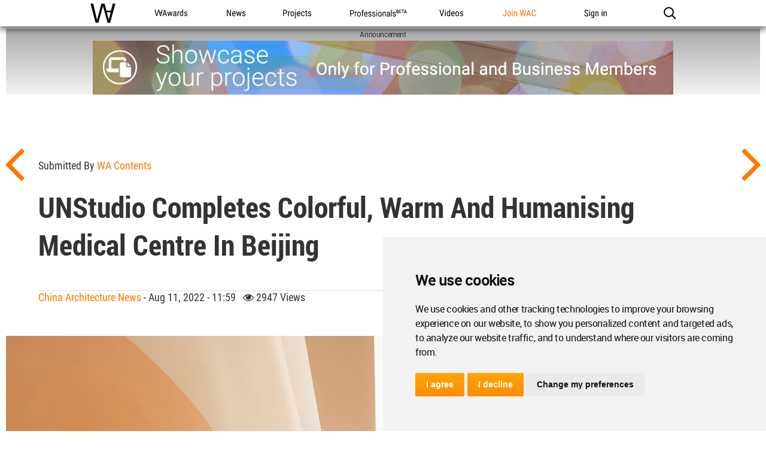

--- FILE ---
content_type: text/html; charset=UTF-8
request_url: https://worldarchitecture.org/architecture-news/enpmf/unstudio-completes-colorful-warm-and-humanising-medical-centre-in-beijing.html
body_size: 15589
content:
<!doctype html>
<html class="no-js" lang="en" dir="ltr">
<head>
    <link rel="canonical" href="https://worldarchitecture.org/architecture-news/enpmf/unstudio-completes-colorful-warm-and-humanising-medical-centre-in-beijing.html">
    <base href='https://worldarchitecture.org/'/>
    <meta charset="utf-8">
    <meta http-equiv="Cache-Control" content="max-age=31536000">
    <title>UNStudio completes colorful, warm and humanising medical centre in Beijing </title>
    <meta name="description" content="The World Architecture Community has enabled architects around the globe to share, collaborate and showcase their work since 2006. The renowned WA Awards competition, which showcases the projects of our community members runs three times a year.">
    <link href="https://worldarchitecture.org/architecture-news/enpmf/unstudio-completes-colorful-warm-and-humanising-medical-centre-in-beijing.html" rel="alternate" hreflang="x-default">
    <link href="https://worldarchitecture.org/architecture-news/enpmf/unstudio-completes-colorful-warm-and-humanising-medical-centre-in-beijing.html" hreflang="en" rel="alternate">
    <meta http-equiv="Content-Language" content="en-us">
    <meta name="google-site-verification" content="SKhnOaz8dpNp6z_k-KR2K957FP5q9HmpdbTvcyZfAyw">
    <meta name="alexaVerifyID" content="GeWat181U0YzA0F649bRViWudyM">
    <meta name="msvalidate.01" content="70CCCC7B77082FEFFB3A0387DB9DB081">
    <meta name="y_key" content="75c7c7af3760a884">
    <meta name="p:domain_verify" content="94f7e265349fe4e35dc7b43619343bce">
    <meta name="_mg-domain-verification" content="a11cc34881236901e5f66a1fb3574a0f" />
    <meta property="fb:app_id" content="578816878961081">
    <meta name="robots" content="index, follow">
    <meta name="googlebot" content="index, follow">
    <meta name="classification" content="architecture">
    <meta name="viewport" content="width=device-width, initial-scale=1.0, minimal-ui">
    <meta http-equiv="X-UA-Compatible" content="IE=edge,chrome=1"> 
    <style type="text/css">
                @import url('https://worldarchitecture.org/v3folder/www_innocent/cdn.worldarchitecture.org/js-css/css/bootstrap.css');
                @import url('https://worldarchitecture.org/v3folder/WAC-2017/CSS/font-awesome.min.css?v=1.02');
        @import url('https://worldarchitecture.org/v3folder/WAC-2017/CSS/WAC2017.css?v=1.10');
        @import url('https://worldarchitecture.org/v3folder/WAC-2017/CSS/WACNav.css?v=1.16');
        @import url('https://worldarchitecture.org/v3folder/WAC-2017/CSS/WACFooter.css');
    </style>  
    <script src="https://worldarchitecture.org/v3folder/WAC-2017/Scripts/WACHead.js" type="text/javascript" charset="utf-8"></script>
    <script src="https://worldarchitecture.org/wac/svs/jvscrpt/wa-tools.js?v=3.58"></script>
    <script src="https://worldarchitecture.org/wac/svs/jvscrpt/jquery.min.js"></script>
            <meta name="title" property="og:title" content="UNStudio completes colorful, warm and humanising medical centre in Beijing ">
    <meta name="description" property="og:description" content="World Architecture Community News - UNStudio completes colorful, warm and humanising medical centre in Beijing ">
    <meta name="url" property="og:url" content="https://worldarchitecture.org/architecture-news/enpmf/unstudio-completes-colorful-warm-and-humanising-medical-centre-in-beijing.html">
    <meta name="locale" property="og:locale" content="en_EU">
    <meta name="image" property="og:image" content="https://worldarchitecture.org/cdnimgfiles/extuploadc/wenstudio_unstudioflysolo23_wwwkits.jpg">
    <meta name="type" property="og:type" content="website">
    <meta name="site_name" property="og:site_name" content="World Architecture Community">
    <meta name="twitter:card" content="summary_large_image">
    <meta name="twitter:site" content="@wacommunity">
    <meta name="twitter:title" content="UNStudio completes colorful, warm and humanising medical centre in Beijing ">
    <meta name="twitter:description" content="World Architecture Community News - UNStudio completes colorful, warm and humanising medical centre in Beijing ">
    <meta name="twitter:image:src" content="https://worldarchitecture.org/cdnimgfiles/extuploadc/wenstudio_unstudioflysolo23_wwwkits.jpg">
    <meta name="twitter:url" content="https://worldarchitecture.org/architecture-news/enpmf/unstudio-completes-colorful-warm-and-humanising-medical-centre-in-beijing.html">                                                                                                
    <meta name="twitter:domain" content="https://worldarchitecture.org/">
    <meta name="twitter:creator" content="@wacommunity">
    <script data-schema="newsarticle" type="application/ld+json">{"@context":"http://schema.org","@type":"NewsArticle","mainEntityOfPage": {"@type": "WebPage", "@id": ""},"headline": "UNStudio completes colorful, warm and humanising medical centre in Beijing ","image": ["https://worldarchitecture.org/cdnimgfiles/extuploadc/wenstudio_unstudioflysolo23_wwwkits.jpg"],"datePublished": "2022-08-11T11:59:24-07:00","dateModified": "2022-08-11T11:59:24-07:00","author": {"@type": "Person","name":"WA Contents"},"publisher": {"@type": "Organization","name": "World Architecture Community","logo": {"@type": "ImageObject", "url": "https://worldarchitecture.org/v3folder/WAC-2017/Images/open-graph-logo.png"}}, "description": "World Architecture Community News - UNStudio completes colorful, warm and humanising medical centre in Beijing "}</script>
        <script data-schema="organization" type="application/ld+json">{"@context":"http://schema.org","@type":"Organization","name":"worldarchitecture.org", "url":"https://worldarchitecture.org/","logo":"https://worldarchitecture.org/wac/svs/html/logo.gif","sameAs":["https://www.instagram.com/wacommunity/","https://vimeo.com/worldarchitecture","https://www.linkedin.com/company/world-architecture-community","https://www.facebook.com/WorldArchitectureCommunity/","https://www.twitter.com/wacommunity"]}</script>
    <link rel="apple-touch-icon" sizes="180x180" href="https://worldarchitecture.org/wac/favicons/apple-touch-icon.png?v=9BaxMYeWJ4">
    <link rel="icon" type="image/png" href="https://worldarchitecture.org/wac/favicons/favicon-32x32.png?v=9BaxMYeWJ4" sizes="32x32">
    <link rel="icon" type="image/png" href="https://worldarchitecture.org/wac/favicons/favicon-16x16.png?v=9BaxMYeWJ4" sizes="16x16">
    <link rel="manifest" href="https://worldarchitecture.org/wac/favicons/manifest.json?v=9BaxMYeWJ4">
    <link rel="mask-icon" href="https://worldarchitecture.org/wac/favicons/safari-pinned-tab.svg?v=9BaxMYeWJ4" color="#5bbad5">
    <link rel="shortcut icon" href="https://worldarchitecture.org/wac/favicons/favicon.ico?v=9BaxMYeWJ4">
    <meta name="apple-mobile-web-app-title" content="worldarchitecture">
    <meta name="application-name" content="worldarchitecture">
    <meta name="theme-color" content="#ffffff">
    <link rel="alternate" type="application/rss+xml" title="RSS 2.0" href="/feed">
    <link rel="alternate" type="application/rss+xml" title="RSS .92" href="/feed">
    <link title="world architecture" rel="search" type="application/opensearchdescription+xml" href="https://worldarchitecture.org/wac/search/opensearch.xml">  
    <script type="application/ld+json">{"@context":"http://schema.org","@type":"WebSite","url":"https://worldarchitecture.org/","potentialAction":{"@type":"SearchAction","target":"https://worldarchitecture.org/search/?q={search_term_string}","query-input":"required name=search_term_string"}}</script>
    <script type="text/javascript">function changethiscolor(idi){if (idi==2 || idi==4) {document.getElementById('eduntce').style.color='yellow'} else {document.getElementById('eduntce').style.color='white'}} function changethisnotice(idi,ibi,ici){if (idi==2 || idi==4) {document.getElementById(ibi).style.display='inline-block';} else {document.getElementById(ibi).style.display='none';}}</script>
    <style type="text/css">.fa-arrow-up{font-size:3em !important;padding-right:0.5em !important}</style>
    <style type="text/css">@media screen and (min-width: 1360px) {#short-list-wrapper{max-width: 1280px !important;}#short-list-wrapper div.shortlist-leftcol{width:20% !important;}#short-list-wrapper div.shortlist-rightcol{width:77% !important;}#short-list-wrapper img.shortlist-img {max-height:800px !important;}.blog-photo-stream .list-unstyled li{width: 190px !important;}}#short-list-wrapper .offblue {background: linear-gradient(180deg,#F4F4F4,#acdbfd) !important;}#short-list-wrapper img{width:100% !important; height:auto !important}</style>
    <script>$(document).ready(function(){$('.se-pre-con').fadeOut('slow');});</script>
    <style>#topcontrol{bottom:50px!important}a.fl_flip_button,a.fl_profile_button{color:#fff!important;text-decoration:none!important;line-height:0em!important;font-family:'Roboto Condensed Regular',Helvetica,sans-serif!important;font-size:0em!important;font-weight:normal!important;text-indent:0px!important;padding-right:0px!important;background-color:transparent!important;border:solid 0px #ccc!important;height:0px!important;box-sizing:content-box!important;-webkit-border-radius:0em!important;-moz-border-radius:0em!important;border-radius:0em!important;background-image:none!important;background:url('https://worldarchitecture.org/cdnwaeu/img/flipboardsquare.png') no-repeat scroll center bottom / cover ! important;width:36px!important; height:36px!important;margin-left:8px!important;margin-top:-5px!important;margin-bottom:0px!important;position:absolute;top:10px;}a.fl_flip_button b,a.fl_profile_button b,a.fl_flip_button b,a.fl_profile_button b{display:none !important;visibility:hidden !important}a.fl_flip_button:hover,a.fl_profile_button:hover{color:#fff!important;text-decoration:none!important;line-height:0em!important;font-family:'Roboto Condensed Regular',Helvetica,sans-serif!important;font-size:0em!important;font-weight:normal!important;text-indent:0px!important;padding-right:0px!important;background-color:transparent!important;border:solid 0px #ccc!important;height:0px!important;box-sizing:content-box!important;-webkit-border-radius:0em!important;-moz-border-radius:0em!important;border-radius:0em!important;background-image:none!important;background:url('https://worldarchitecture.org/cdnwaeu/img/flipboardsquarehover.png') no-repeat scroll center bottom / cover ! important;width:36px!important; height:36px!important;margin-left:8px!important;margin-top:-5px!important;margin-bottom:0px!important;position:absolute;top:10px;}iframe,article .newsimgp,p.newsimgp,embed,object{width:100% !important;min-width:100% !important;max-width:100% !important;margin-bottom:40px !important}</style>
        <script>
    /* To Title Case 2.1 – http://individed.com/code/to-title-case/ * Copyright 2008–2013 David Gouch. Licensed under the MIT License. */
    String.prototype.toTitleCase = function(){
    var smallWords = /^(a|an|and|as|at|but|by|en|for|if|in|nor|of|on|or|per|the|to|vs?\.?|via)$/i;
    return this.replace(/[A-Za-z0-9\u00C0-\u00FF]+[^\s-]*/g, function(match, index, title){
    if (index > 0 && index + match.length !== title.length && 
    match.search(smallWords) > -1 && title.charAt(index - 2) !== ":" && 
    (title.charAt(index + match.length) !== '-' || title.charAt(index - 1) === '-') && 
    title.charAt(index - 1).search(/[^\s-]/) < 0) {return match.toLowerCase();}
    if (match.substr(1).search(/[A-Z]|\../) > -1) {return match;}
    return match.charAt(0).toUpperCase() + match.substr(1);
    });};</script>
    <script src="https://worldarchitecture.org/wac/svs/jvscrpt/blob.js"></script>
    <script src="https://worldarchitecture.org/wac/svs/jvscrpt/FileSaver.min.js"></script>
    <script>$(':radio').change(function(){$('.choice').text( this.value + ' stars' );} ); function jqpostr(idi){$('#wactvmsj').html(idi); $('#modalresp').html('');}</script>

    <!-- Tracking Codes -->
    <!-- Google tag (gtag.js) -->
        <script async src="https://www.googletagmanager.com/gtag/js?id=UA-41251461-1"></script>
    <script>
    window.dataLayer = window.dataLayer || [];
    function gtag(){dataLayer.push(arguments);}
    gtag('js', new Date());
             
    gtag('config', 'UA-41251461-1');
    gtag('config', 'G-TE9TQ0NKLW');
    </script>
    <!-- Google tag (gtag.js) -->  
    <!-- Tracking Codes -->
    
    <!-- If the user is a pro user, adverts not to be displayed -->
        <!-- adverts code -->
    <script src="https://pagead2.googlesyndication.com/pagead/js/adsbygoogle.js?client=ca-pub-8598078755360668" crossorigin="anonymous"></script>
    <!-- adverts code -->
    
</head>
<body class="page-home ac-nav-overlap">
    <div class="se-pre-con"></div>

        <style>#ac-globalnav .ac-gn-link-professionals_beta{background-size:95px 44px;background-image:url(//worldarchitecture.org/v3folder/WAC-2017/Images/ProfessionalsBeta_01.svg);background-origin:content-box;width:6.75em;max-width:85px}#ac-globalnav.no-svg .ac-gn-link-professionals_beta{background-image:url(//worldarchitecture.org/v3folder/WAC-2017/Images/ProfessionalsBeta_01.png)}@media only screen and (max-width:767px){#ac-globalnav .ac-gn-link-professionals_beta{background-size:95px 44px;background-repeat:no-repeat;background-image:url(//worldarchitecture.org/v3folder/WAC-2017/Images/ProfessionalsBeta_01.svg)}#ac-globalnav.no-svg .ac-gn-link-professionals_beta{background-image:url(//worldarchitecture.org/v3folder/WAC-2017/Images/ProfessionalsBeta_01.png)}}</style>
    <!-- NAV -->
    <input type="checkbox" id="ac-gn-menustate" class="ac-gn-menustate">
    <nav id="ac-globalnav" class="no-js" role="navigation" aria-label="Global Navigation" data-hires="false" dir="ltr">
        <div class="ac-gn-content">
            <ul class="ac-gn-header">
                <li class="ac-gn-item ac-gn-menuicon">
                    <label class="ac-gn-menuicon-label" for="ac-gn-menustate" aria-hidden="true">
                        <span class="ac-gn-menuicon-bread ac-gn-menuicon-bread-top"><span class="ac-gn-menuicon-bread-crust ac-gn-menuicon-bread-crust-top"></span></span>
                        <span class="ac-gn-menuicon-bread ac-gn-menuicon-bread-bottom"><span class="ac-gn-menuicon-bread-crust ac-gn-menuicon-bread-crust-bottom"></span></span>
                    </label>
                    <a href="#ac-gn-menustate" class="ac-gn-menuanchor ac-gn-menuanchor-open" id="ac-gn-menuanchor-open"><span class="ac-gn-menuanchor-label">Open Menu</span></a> 
                    <a href="#" class="ac-gn-menuanchor ac-gn-menuanchor-close" id="ac-gn-menuanchor-close"><span class="ac-gn-menuanchor-label">Close Menu
                    </span></a>
                </li>
                <li class="ac-gn-item ac-gn-wac">
                    <a class="ac-gn-link ac-gn-link-wac" href="https://worldarchitecture.org/" id="ac-gn-firstfocus-small"><span class="ac-gn-link-text">World Architecture Community</span></a>
                </li>
                            </ul>
            <ul class="ac-gn-list"> 
                <li class="ac-gn-item ac-gn-wac">
                    <a class="ac-gn-link ac-gn-link-wac" href="https://worldarchitecture.org/" id="ac-gn-firstfocus"><span class="ac-gn-link-text">WAC</span></a>
                </li> 
                <li class="ac-gn-item ac-gn-item-menu ac-gn-awards">
                    <a class="ac-gn-link ac-gn-link-awards" href="https://worldarchitecture.org/architecture-awards/"><span class="ac-gn-link-text">WA Awards</span></a>
                </li>
                <li class="ac-gn-item ac-gn-item-menu ac-gn-news">
                    <a class="ac-gn-link ac-gn-link-news" href="https://worldarchitecture.org/architecture-news/"><span class="ac-gn-link-text">News</span></a>
                </li>
                <li class="ac-gn-item ac-gn-item-menu ac-gn-projects">
                    <a class="ac-gn-link ac-gn-link-projects" href="https://worldarchitecture.org/architecture-projects/"><span class="ac-gn-link-text">Projects</span></a>
                </li> 
                <li class="ac-gn-item ac-gn-item-menu ac-gn-professionals_beta">
                    <a class="ac-gn-link ac-gn-link-professionals_beta" href="https://worldarchitecture.org/professionals/"><span class="ac-gn-link-text">Professionals</span></a>
                </li>
                                 <li class="ac-gn-item ac-gn-item-menu ac-gn-videos">
                    <a class="ac-gn-link ac-gn-link-videos" href="https://worldarchitecture.org/architecture-videos/"><span class="ac-gn-link-text">Videos</span></a>
                </li> 
                                
                                <li class="ac-gn-item ac-gn-item-menu ac-gn-joinwac">
                    <a class="ac-gn-link ac-gn-link-joinwac-orange" href="https://worldarchitecture.org/main/login/signup/"><span class="ac-gn-link-text">Join WAC</span></a>
                </li>
                <li class="ac-gn-item ac-gn-item-menu ac-gn-signin">
                    <a class="ac-gn-link ac-gn-link-signin" href="https://worldarchitecture.org/main/login/signin/"><span class="ac-gn-link-text">Sign in</span></a>
                </li>
                                <li class="ac-gn-item ac-gn-item-menu ac-gn-search" role="search">
                    <a class="ac-gn-link ac-gn-link-search" href="https://worldarchitecture.org/search/" data-analytics-title="search" data-analytics-click="search" aria-label="Search worldarchitecture.org"><span class="ac-gn-search-placeholder" aria-hidden="true">Search on World Architecture</span></a>
                </li>
                            </ul>
            <aside id="ac-gn-searchview" class="ac-gn-searchview" role="search" data-analytics-region="search">
                <div class="ac-gn-searchview-content">
                    <form id="ac-gn-searchform" class="ac-gn-searchform" method="get" action="/search/">
                        <div class="ac-gn-searchform-wrapper">
                            <input id="ac-gn-searchform-input" class="ac-gn-searchform-input" type="text" name="q" aria-label="Search worldarchitecture.org" placeholder="Start typing..." data-placeholder-long="Search for Projects, Architects and Architecture News" autocorrect="off" autocapitalize="off" autocomplete="off" spellcheck="false">
                            <button id="ac-gn-searchform-submit" class="ac-gn-searchform-submit" type="submit" disabled aria-label="Submit"></button>
                            <button id="ac-gn-searchform-reset" class="ac-gn-searchform-reset" type="reset" disabled aria-label="Clear Search"></button>
                        </div>
                    </form>
                    <aside id="ac-gn-searchresults" class="ac-gn-searchresults" data-string-quicklinks="Quick Links" data-string-suggestions="Suggested Searches" data-string-noresults="Hit enter to search."></aside>
                </div>
                <button id="ac-gn-searchview-close" class="ac-gn-searchview-close" aria-label="Close Search"><span class="ac-gn-searchview-close-wrapper"><span class="ac-gn-searchview-close-left"></span><span class="ac-gn-searchview-close-right"></span></span></button>
            </aside>
            <aside class="ac-gn-userview" data-analytics-region="user">
                <div class="ac-gn-userview-scrim">
                    <span class="ac-gn-userview-caret ac-gn-userview-caret-small"></span>
                </div>
                <div class="ac-gn-userview-content" id="ac-gn-userview-content"></div>
            </aside>
        </div>
        
                
    </nav>
    <!-- END NAV -->    
    <div id="ac-gn-curtain" class="ac-gn-curtain"></div>
    <div id="ac-gn-placeholder" class="ac-nav-placeholder"></div>
    <script type="text/javascript" src="https://worldarchitecture.org/v3folder/WAC-2017/Scripts/WACGlobalNav.js"></script>

<style type="text/css">.instagram-media{display: flex !important;width: 100% !important;max-width: 550px !important;min-width: 326px !important;margin: 1em auto !important;}</style>
                <div class="navigation">
                                                            <div id="soimg"><a href="https://worldarchitecture.org/architecture-news/enpmc/marina-tabassum-wins-the-lisbon-triennale-lifetime-achievement-award.html" title="Prev"></a></div>
                     
                                                                                <div id="saimg"><a href="https://worldarchitecture.org/architecture-news/enpmg/oytt-design-creates-interiors-featuring-irregular-shaped-caves-and-curved-walls-for-a-shop-in-china.html" title="Next"></a></div>
                                                        </div>
                <div class="article-wrapper">
                    <div class="adv1WA1440" id="banner_a"></div>
                    <article>
                        <div class="article">
                                                                                    <h2>Submitted by <a href="https://worldarchitecture.org/profiles/hephp/wa-contents-profile-page.html" title="Submitted by WA Contents">WA Contents</a></h2>
                                                        <h1 class="title">UNStudio completes colorful, warm and humanising medical centre in Beijing </h1>
                            
                            <h2 class="overline"> 
                                                                <a target="_self" href="https://worldarchitecture.org/all-countries/china">China Architecture News</a> - Aug 11, 2022 - 11:59 &nbsp; <i class="fa fa-eye" title="reads"></i> 2947 views
                                                                <div id="social-box">
                                                            <a rel="nofollow" class="social-icon"  href="javascript:void(0);" title="Share on Twitter" onclick="gaTrack('https://worldarchitecture.org/share/?url=https%3A%2F%2Fworldarchitecture.org%2Farchitecture-news%2Fenpmf%2Funstudio-completes-colorful-warm-and-humanising-medical-centre-in-beijing.html&amp;title=UNStudio+completes+colorful%2C+warm+and+humanising+medical+centre+in+Beijing+&amp;shrtooo=tw', 'Share on Twitter ');pencac('https://worldarchitecture.org/share/?url=https%3A%2F%2Fworldarchitecture.org%2Farchitecture-news%2Fenpmf%2Funstudio-completes-colorful-warm-and-humanising-medical-centre-in-beijing.html&amp;title=UNStudio+completes+colorful%2C+warm+and+humanising+medical+centre+in+Beijing+&amp;shrtooo=tw',720,400)"><i class="fa fa-twitter-square"></i></a>
                                    <a rel="nofollow" class="social-icon"  href="javascript:void(0);" title="Share on Facebook" onclick="gaTrack('https://worldarchitecture.org/share/?url=https%3A%2F%2Fworldarchitecture.org%2Farchitecture-news%2Fenpmf%2Funstudio-completes-colorful-warm-and-humanising-medical-centre-in-beijing.html&amp;title=UNStudio+completes+colorful%2C+warm+and+humanising+medical+centre+in+Beijing+&amp;shrtooo=fb', 'Share on Facebook ');pencac('https://worldarchitecture.org/share/?url=https%3A%2F%2Fworldarchitecture.org%2Farchitecture-news%2Fenpmf%2Funstudio-completes-colorful-warm-and-humanising-medical-centre-in-beijing.html&amp;title=UNStudio+completes+colorful%2C+warm+and+humanising+medical+centre+in+Beijing+&amp;shrtooo=fb',720,400)"><i class="fa fa-facebook-square"></i></a>
                                    <a rel="nofollow" class="social-icon"  href="javascript:void(0);" title="Share on LinkedIn" onclick="gaTrack('https://worldarchitecture.org/share/?url=https%3A%2F%2Fworldarchitecture.org%2Farchitecture-news%2Fenpmf%2Funstudio-completes-colorful-warm-and-humanising-medical-centre-in-beijing.html&amp;title=UNStudio+completes+colorful%2C+warm+and+humanising+medical+centre+in+Beijing+&amp;shrtooo=li', 'Share on LinkedIn ');pencac('https://worldarchitecture.org/share/?url=https%3A%2F%2Fworldarchitecture.org%2Farchitecture-news%2Fenpmf%2Funstudio-completes-colorful-warm-and-humanising-medical-centre-in-beijing.html&amp;title=UNStudio+completes+colorful%2C+warm+and+humanising+medical+centre+in+Beijing+&amp;shrtooo=li',720,400)"><i class="fa fa-linkedin-square"></i></a>
                                    <a rel="nofollow" class="social-icon"  href="javascript:void(0);" title="Share on Pinterest" onclick="gaTrack('https://worldarchitecture.org/share/?url=https%3A%2F%2Fworldarchitecture.org%2Farchitecture-news%2Fenpmf%2Funstudio-completes-colorful-warm-and-humanising-medical-centre-in-beijing.html&amp;media=https://worldarchitecture.org/cdnimgfiles/extuploadc/wenstudio_unstudioflysolo23_wwwkits.jpg&amp;shrtooo=pin', 'Share on Pinterest ');pencac('https://worldarchitecture.org/share/?url=https%3A%2F%2Fworldarchitecture.org%2Farchitecture-news%2Fenpmf%2Funstudio-completes-colorful-warm-and-humanising-medical-centre-in-beijing.html&amp;media=https://worldarchitecture.org/cdnimgfiles/extuploadc/wenstudio_unstudioflysolo23_wwwkits.jpg&amp;shrtooo=pin',720,400)"><i class="fa fa-pinterest-square"></i></a>
               
                        <link rel="stylesheet" href="https://worldarchitecture.org/v3folder/WAC-2017/Fonts/FontAwesome5/css/fontawesome.min.css">
            <link rel="stylesheet" href="https://worldarchitecture.org/v3folder/WAC-2017/Fonts/FontAwesome5/css/brands.css"> 
            <a rel="nofollow" class="social-icon"  href="javascript:void(0);" title="Add this page to a Flipboard Magazine" onclick="gaTrack('https://worldarchitecture.org/share/?url=https%3A%2F%2Fworldarchitecture.org%2Farchitecture-news%2Fenpmf%2Funstudio-completes-colorful-warm-and-humanising-medical-centre-in-beijing.html&amp;media=https://worldarchitecture.org/cdnimgfiles/extuploadc/wenstudio_unstudioflysolo23_wwwkits.jpg&amp;shrtooo=fib', 'Add this page to a Flipboard Magazine ');pencac('https://worldarchitecture.org/share/?url=https%3A%2F%2Fworldarchitecture.org%2Farchitecture-news%2Fenpmf%2Funstudio-completes-colorful-warm-and-humanising-medical-centre-in-beijing.html&amp;media=https://worldarchitecture.org/cdnimgfiles/extuploadc/wenstudio_unstudioflysolo23_wwwkits.jpg&amp;shrtooo=fib',720,400)"><i class="fab fa-flipboard"></i></a>
                                                <span id="ajaxfavekle49285"><a id="linkfavekle49285" class="fav-icon" data-value="" href="javascript:void(0);" title="+ Add to my favorites" onclick="addFavorite('','49285','3')"><i class="fa fa-heart" ></i></a></span>

                                </div>
                            </h2>   
                            <div class="content">
                                <!DOCTYPE html PUBLIC "-//W3C//DTD HTML 4.0 Transitional//EN" "http://www.w3.org/TR/REC-html40/loose.dtd">
<html><body><p class="newsimgp"><img alt="UNStudio completes colorful, warm and humanising medical centre in Beijing " data-error="" data-previmg="wenstudio_unstudioflysolo23_wwwkits.jpg" class="fr-fic fr-dii lazy" data-src="https://worldarchitecture.org/cdnimgfiles/extuploadc/wenstudio_unstudioflysolo23_wwwkits.jpg"></p><p><a rel="nofollow" class="stnurl" target="_blank" href="https://worldarchitecture.org/architecture-news/tags/unstudio/">UNStudio </a>has completed a <a rel="nofollow" class="stnurl" target="_blank" href="https://worldarchitecture.org/architecture-news/tags/medical-centre/">medical centre </a>with colorful, warm and humanising spatial configuration, enhancing playful design approach for children, in Beijing, <a rel="nofollow" class="stnurl" target="_blank" href="https://worldarchitecture.org/all-countries/China">China</a>.</p><p>Designed for pediatric rehabilitation center FlySolo, founded in 2016, UNStudio completed the facade and interior of a new FlySolo Rehabilitation Medical Centre in Beijing.&nbsp;</p><p class="newsimgp"><img alt="UNStudio completes colorful, warm and humanising medical centre in Beijing " data-error="" data-previmg="wenstudio_unstudioflysolo3_wwwkits.jpg" class=" lazy" data-src="https://worldarchitecture.org/cdnimgfiles/extuploadc/wenstudio_unstudioflysolo3_wwwkits.jpg"></p><p>The design is inspired by FlySolo&rsquo;s mission to empower children of all abilities to take an active role in society, and as part of UNStudio&rsquo;s diverse efforts to give back to the community, <a rel="nofollow" class="stnurl" target="_blank" href="https://www.unstudio.com/">UNStudio</a> worked with FlySolo to create the design for a dedicated pediatric medical centre in Beijing; a unique approach to rehabilitation in China and one that reimagines the healthcare experience from the perspective of both children and their parents.</p><p>In order to promote mental health, the <a rel="nofollow" class="stnurl" target="_blank" href="https://worldarchitecture.org/architecture-news/intdesign/">interiors</a> feature a soothing palette of colours and sweeping gestures, inspired by nature and favorite children&rsquo;s book illustrations.&nbsp;</p><p class="newsimgp"><img alt="UNStudio completes colorful, warm and humanising medical centre in Beijing " data-error="" data-previmg="wenstudio_unstudioflysolo8_wwwkits.jpg" class=" lazy" data-src="https://worldarchitecture.org/cdnimgfiles/extuploadc/wenstudio_unstudioflysolo8_wwwkits.jpg"></p><p>"Whilst visiting the Centre, children can use their imaginations to enter vast landscapes and skylines," according to UNStudio.</p><p>Founded in 2016, FlySolo aims to be a world leader in pediatric rehabilitation and has forged partnerships with Harvard Medical School&rsquo;s primary pediatric teaching hospital, Boston Children&rsquo;s Hospital, and premier rehabilitation medicine experts from the United States and Taiwan.</p><p class="newsimgp"><img alt="UNStudio completes colorful, warm and humanising medical centre in Beijing " data-error="" data-previmg="wenstudio_unstudioflysolo10_wwwkits.jpg" class=" lazy" data-src="https://worldarchitecture.org/cdnimgfiles/extuploadc/wenstudio_unstudioflysolo10_wwwkits.jpg"></p><p>The FlySolo Rehabilitation Medical Centre will provide children between the ages of 0-13 with comprehensive rehabilitation services, treating speech, language, cognitive, motor, sensory, social and emotional developmental disorders.</p><p>Located near the heart of Beijing&rsquo;s CBD, FlySolo seeks to empower the extraordinary and support children of all abilities through the dedicated and passionate care of clinicians, partners and parents.&nbsp;</p><p class="newsimgp"><img alt="UNStudio completes colorful, warm and humanising medical centre in Beijing " data-error="" data-previmg="wenstudio_unstudioflysolo11_wwwkits.jpg" class=" lazy" data-src="https://worldarchitecture.org/cdnimgfiles/extuploadc/wenstudio_unstudioflysolo11_wwwkits.jpg"></p><p>As a clinical and translational research centre, FlySolo provides patients the best opportunity for recovery by integrating clinical practice with the latest advances in innovative technologies and research. FlySolo&rsquo;s focus on pushing the boundaries of rehabilitation medicine through scientific breakthroughs will contribute to the standards of care in the community and beyond.</p><p>Adopting a flexible configuration, the 550-square-metre space incorporates occupational and speech therapy rooms, as well as shared doctors&rsquo; and consultation offices.</p><p class="newsimgp"><img alt="UNStudio completes colorful, warm and humanising medical centre in Beijing " data-error="" data-previmg="wenstudio_unstudioflysolo14_wwwkits.jpg" class=" lazy" data-src="https://worldarchitecture.org/cdnimgfiles/extuploadc/wenstudio_unstudioflysolo14_wwwkits.jpg"></p><p>UNStudio stated that the design focuses on the "human experience in rehabilitation medicine to help patients gain access to a diverse range of innovative therapies."&nbsp;</p><p>Functional therapy rooms such as the Activities of Daily Living (ADL) Therapy Suite and Virtual Care Centre are structured to accelerate the attainment of functional outcomes for each patient.</p><p>According to the studio, both the interior design concept and the circulation is shaped around sustainability and flexibility.&nbsp;</p><p class="newsimgp"><img alt="UNStudio completes colorful, warm and humanising medical centre in Beijing " data-error="" data-previmg="wenstudio_unstudioflysolo17_wwwkits.jpg" class=" lazy" data-src="https://worldarchitecture.org/cdnimgfiles/extuploadc/wenstudio_unstudioflysolo17_wwwkits.jpg"></p><p>Most materials used in the interior of the FlySolo Rehabilitation Medical Centre are LEED certified building materials. A warm and humanising rehabilitation experience is fostered with a strong focus on the individual patient and family journey from diagnosis to treatment.</p><p>Flexible functionality was a central design component of the project, as the Centre needs to accommodate groups and individuals, and varying services.&nbsp;</p><p class="newsimgp"><img alt="UNStudio completes colorful, warm and humanising medical centre in Beijing " data-error="" data-previmg="wenstudio_unstudioflysolo21_wwwkits.jpg" class=" lazy" data-src="https://worldarchitecture.org/cdnimgfiles/extuploadc/wenstudio_unstudioflysolo21_wwwkits.jpg"></p><p>To achieve this, UNStudio, alongside FlySolo&rsquo;s doctors, therapists, and family advisory committee, considered numerous possible layouts based on maximising the required uses of the overall space, with the aim of striking a balance between the physical, the psychological and the social.</p><p>The design features curved walls and wide corridors that are enough to double as therapy spaces enable intuitive frictionless movement to ease navigation, especially for those with functional impairments or using wheelchairs.</p><p class="newsimgp"><img alt="UNStudio completes colorful, warm and humanising medical centre in Beijing " data-error="" data-previmg="wenstudio_unstudioflysolo22_wwwkits.jpg" class=" lazy" data-src="https://worldarchitecture.org/cdnimgfiles/extuploadc/wenstudio_unstudioflysolo22_wwwkits.jpg"></p><p>Furthermore, UNStudio implemented flexible partition walls so that the room layouts can be adjusted over time and customised for the changing needs of the Centre in the future.</p><p>"The needs of the child patient are central to the design for the FlySolo Rehabilitation Medical Centre," said UNStudio.&nbsp;</p><p>"At times, visiting medical facilities may cause a degree of anxiety in children, which may be exacerbated if waiting is not aided by positive distraction. For this reason the design of the Centre incorporates the child&rsquo;s need to play, explore, move and discover," added the office.&nbsp;</p><p class="newsimgp"><img alt="UNStudio completes colorful, warm and humanising medical centre in Beijing " data-error="" data-previmg="wenstudio_unstudioflysolo25_wwwkits.jpg" class=" lazy" data-src="https://worldarchitecture.org/cdnimgfiles/extuploadc/wenstudio_unstudioflysolo25_wwwkits.jpg"></p><p>In the waiting areas outside of the treatment rooms, mini slides and interactive seating are incorporated in order to engage and energise. Small nooks are also provided for children to play in and to provide privacy for waiting parents and families.</p><p>UNStudio's key focus is placed on materials, space, scale, light, and circulation, while soft, bright and natural colours work to add another layer of engagement.&nbsp;</p><p>"The wave-like wall graphics shift between three colour palettes that correlate to the functions within the therapy rooms. As such, colour is used throughout to aid in wayfinding and inspiration," added the office.</p><p class="newsimgp"><img alt="UNStudio completes colorful, warm and humanising medical centre in Beijing " data-error="" data-previmg="wenstudio_unstudioflysolo27_wwwkits.jpg" class=" lazy" data-src="https://worldarchitecture.org/cdnimgfiles/extuploadc/wenstudio_unstudioflysolo27_wwwkits.jpg"></p><p>A further possible cause of discomfort for the child patient and their parents can be the separation experienced whilst therapy sessions are taking place.&nbsp;</p><p>For this reason, wave-shaped windows that mimic the undulating wall graphics are inserted at a certain height in the walls of the therapy rooms to ensure that while the parents can see in, the child does not feel overly observed.</p><p>For the fa&ccedil;ade design, UNStudio designed a sweeping facade derived from FlySolo&rsquo;s identity as a place for uplifting children.</p><p class="newsimgp"><img alt="UNStudio completes colorful, warm and humanising medical centre in Beijing " data-error="" data-previmg="wenstudio_unstudioflysolo28_wwwkits.jpg" class=" lazy" data-src="https://worldarchitecture.org/cdnimgfiles/extuploadc/wenstudio_unstudioflysolo28_wwwkits.jpg"></p><p>The wave-like graphics of the interior are mirrored in the curves of the facade that frame the entrance. Here, a pearl white aluminum frame composed of intricately fabricated curved panels conveys an inspiring message of new possibility to families embarking on an emotionally challenging journey, and a welcoming gesture to the children.</p><p>Design and construction of the FlySolo Rehabilitation Medical Centre was completed during the Covid-19 pandemic despite global travel and supply chain obstacles.&nbsp;</p><p class="newsimgp"><img alt="UNStudio completes colorful, warm and humanising medical centre in Beijing " data-error="" data-previmg="wenstudio_unstudioflysolo30_wwwkits.jpg" class=" lazy" data-src="https://worldarchitecture.org/cdnimgfiles/extuploadc/wenstudio_unstudioflysolo30_wwwkits.jpg"></p><p>"The implementation of digital solutions and stringent construction management guidelines including use of protective equipment, occupational safety trainings, frequent disinfecting and daily Covid-19 testing enabled continuity of work with zero injuries or infections in spite of unprecedented challenges," added UNStudio.&nbsp;</p><p class="newsimgp"><img alt="UNStudio completes colorful, warm and humanising medical centre in Beijing " data-error="" data-previmg="wenstudio_unstudioflysolo31_wwwkits.jpg" class=" lazy" data-src="https://worldarchitecture.org/cdnimgfiles/extuploadc/wenstudio_unstudioflysolo31_wwwkits.jpg"></p><p class="newsimgp"><img alt="UNStudio completes colorful, warm and humanising medical centre in Beijing " data-error="" data-previmg="wenstudio_unstudioflysolo32_wwwkits.jpg" class=" lazy" data-src="https://worldarchitecture.org/cdnimgfiles/extuploadc/wenstudio_unstudioflysolo32_wwwkits.jpg"></p><p class="newsimgp"><img alt="UNStudio completes colorful, warm and humanising medical centre in Beijing " data-error="" data-previmg="wenstudio_unstudioflysolo33_wwwkits.jpg" class=" lazy" data-src="https://worldarchitecture.org/cdnimgfiles/extuploadc/wenstudio_unstudioflysolo33_wwwkits.jpg"></p><p class="newsimgp"><img alt="UNStudio completes colorful, warm and humanising medical centre in Beijing " data-error="" data-previmg="wenstudio_unstudioflysolo34_wwwkits.jpg" class=" lazy" data-src="https://worldarchitecture.org/cdnimgfiles/extuploadc/wenstudio_unstudioflysolo34_wwwkits.jpg"></p><p class="newsimgp"><img alt="UNStudio completes colorful, warm and humanising medical centre in Beijing " data-error="" data-previmg="flysolo_axondiagram_wwwkits.jpg" class=" lazy" data-src="https://worldarchitecture.org/cdnimgfiles/extuploadc/flysolo_axondiagram_wwwkits.jpg"></p><p>Axonometric diagram</p><p class="newsimgp"><img alt="UNStudio completes colorful, warm and humanising medical centre in Beijing " data-error="" data-previmg="unstudioflysolo_diagram_waves.jpg" class=" lazy" data-src="https://worldarchitecture.org/cdnimgfiles/extuploadc/unstudioflysolo_diagram_waves.jpg"></p><p>Diagram Waves</p><p>UNStudio recently completed the "<a rel="nofollow" class="stnurl" target="_blank" href="https://worldarchitecture.org/architecture-news/enphn/unstudio-completes-most-sustainable-interfaculty-teaching-building-at-tu-delft.html">most sustainable interfaculty teaching building</a>" at TU Delft. The studio won <a rel="nofollow" class="stnurl" target="_blank" href="https://worldarchitecture.org/architecture-news/enpeh/unstudio-wins-competition-to-design-a-new-mixed-use-urban-regeneration-project-in-romania.html">a competition to design a new mixed-use urban regeneration project</a> in Romania.</p><p>UNStudio was founded by Ben van Berkel founded with Caroline Bos in 1988 in Amsterdam. In 2018, Ben van Berkel founded <a rel="nofollow" class="stnurl" target="_blank" href="https://worldarchitecture.org/architecture-news/cmpcg/ben-van-berkel-launches-new-startup-and-innovation-platform-for-built-environment-unsense.html">UNSense</a>, an arch tech company that designs and integrates human-centric tech solutions for the built environment.</p><p>Watch <a rel="nofollow" class="stnurl" target="_blank" href="https://www.instagram.com/tv/CHA31wCAu9t/">Ben van Berkel's live talk</a> on WAC's IG as part of WAC's Live Instagram Series.</p><p><strong>Project facts</strong></p><p><strong>Location:&nbsp;</strong>Beijing, China</p><p><strong>Programme:&nbsp;</strong>Healthcare</p><p><strong>Client:&nbsp;</strong>FlySolo</p><p><strong>UNStudio:&nbsp;</strong>Ben van Berkel, Hannes Pfau, Garett Hwang with Tony Hu, Cheng Tan, Joy Li</p><p><strong>Construction Management:&nbsp;</strong>China Academy of Building Research</p><p><strong>Consultants:&nbsp;</strong>Shanghai CIMA Engineering Consulting Co. Ltd.</p><p><strong>Design Year:</strong> 2020-2021</p><p><strong>Construction Year:</strong> 2021</p><p><strong>Completion Date:</strong> June 2022</p><p><strong>Opening:</strong> July 2022</p><p><strong>Contractors:&nbsp;</strong>Bang Tai Construction Co. Ltd., InDeco, Zhi Shang Construction Co. Ltd.</p><p><strong>Building Information</strong></p><p>Floor Area: Gross: 550 m2</p><p><strong>Facade:</strong> aluminium / glass&nbsp;</p><p><strong>Interior Materials / suppliers</strong></p><p>Flooring: Interface</p><p>Wall finishes: Benjamin Moore</p><p>Other: 3M, Carrier, Dormakaba, DuPont, Panasonic, PPG, ROCKWOOL, Siemens, TOA</p><p><strong>Furnishings: (type and manufacturer)</strong></p><p>Bathroom appliances: Kohler, Jomoo</p><p><strong>Sustainable features:&nbsp;</strong>Most materials used in the interior of the FlySolo Rehabilitation Medical Centre are LEED certified and low-VOC or VOC-free, including the shock absorbing natural rubber flooring.</p><p>All images<strong>&nbsp;&copy;&nbsp;</strong><a rel="nofollow" class="stnurl" target="_blank" href="https://www.wenstudio.com.cn/">Wen Studio</a>.</p><p>All drawings <strong>&copy;&nbsp;</strong>UNStudio.</p><p>&gt; via <a rel="nofollow" class="stnurl" target="_blank" href="https://www.unstudio.com/">UNStudio</a></p><script defer src="https://static.cloudflareinsights.com/beacon.min.js/vcd15cbe7772f49c399c6a5babf22c1241717689176015" integrity="sha512-ZpsOmlRQV6y907TI0dKBHq9Md29nnaEIPlkf84rnaERnq6zvWvPUqr2ft8M1aS28oN72PdrCzSjY4U6VaAw1EQ==" data-cf-beacon='{"version":"2024.11.0","token":"9d4369e95e9f4ecfb63bd53c705278aa","r":1,"server_timing":{"name":{"cfCacheStatus":true,"cfEdge":true,"cfExtPri":true,"cfL4":true,"cfOrigin":true,"cfSpeedBrain":true},"location_startswith":null}}' crossorigin="anonymous"></script>
</body></html>
                                
                                                                <p style="text-align: left; line-height: 40px;">
                                                                <a href="https://worldarchitecture.org/architecture-news/tags/beijing/"><span class="label label-default" style="font-size:18px;background-color: #F70;margin-right:10px;">Beijing</span></a> 
                                                                <a href="https://worldarchitecture.org/architecture-news/tags/medical-centre/"><span class="label label-default" style="font-size:18px;background-color: #F70;margin-right:10px;">medical centre</span></a> 
                                                                <a href="https://worldarchitecture.org/architecture-news/tags/unstudio/"><span class="label label-default" style="font-size:18px;background-color: #F70;margin-right:10px;">UNStudio</span></a> 
                                                                </p>
                                                            </div>
                        </div>
                    </article>         
                                        <hr>
                    <div id="wrapper">
                        <div class="fp-boxes offwhite flexi-even">
                            <h1>Other readers also found these interesting...</h1>
                            <div class="flex-container">
                                                                                                                                <div class="flex-item flexi" onclick="location.href='https://worldarchitecture.org/architecture-news/fppvm/lina-ghotmeh-to-design-major-expansion-for-mathaf-arab-museum-of-modern-art-in-doha.html'"><div class="back-image lazy" data-src="https://worldarchitecture.org/imgcache/mnews-mathafexteriorrendering.jpg"><a href="https://worldarchitecture.org/architecture-news/fppvm/lina-ghotmeh-to-design-major-expansion-for-mathaf-arab-museum-of-modern-art-in-doha.html"><div class="news-caption">Lina Ghotmeh to design major expansion for Mathaf: Arab Museum of Modern Art in Doha </div></a><div class="news-data"><i class="fa fa-calendar"></i> Jan 07, 2026 • <i class="fa fa-eye"></i> 2307</div></div></div>
                                                                                                                                                                <div class="flex-item flexi" onclick="location.href='https://worldarchitecture.org/architecture-news/fpczf/foster-partners-completes-hotly-anticipated-zayed-national-museum-in-abu-dhabi.html'"><div class="back-image lazy" data-src="https://worldarchitecture.org/imgcache/mnews-1550_fp987514.jpg"><a href="https://worldarchitecture.org/architecture-news/fpczf/foster-partners-completes-hotly-anticipated-zayed-national-museum-in-abu-dhabi.html"><div class="news-caption">Foster + Partners completes hotly anticipated Zayed National Museum in Abu Dhabi</div></a><div class="news-data"><i class="fa fa-calendar"></i> Jan 14, 2026 • <i class="fa fa-eye"></i> 1399</div></div></div>
                                                                                                                                                                <div class="flex-item flexi" onclick="location.href='https://worldarchitecture.org/architecture-news/fppmv/zaha-hadid-architects-unveils-vision-for-okinawa-hotel-with-innovative-harmony-and-craftsmanship.html'"><div class="back-image lazy" data-src="https://worldarchitecture.org/imgcache/mnews-05_zha_vertexhotel-nah_renderbynegativ.jpg"><a href="https://worldarchitecture.org/architecture-news/fppmv/zaha-hadid-architects-unveils-vision-for-okinawa-hotel-with-innovative-harmony-and-craftsmanship.html"><div class="news-caption">Zaha Hadid Architects unveils vision for Okinawa hotel with innovative harmony and craftsmanship</div></a><div class="news-data"><i class="fa fa-calendar"></i> Jan 12, 2026 • <i class="fa fa-eye"></i> 1245</div></div></div>
                                                                                                                                                                <div class="flex-item flexi" onclick="location.href='https://worldarchitecture.org/architecture-news/fpczv/architecture-competition-clothed-spaces.html'"><div class="back-image lazy" data-src="https://worldarchitecture.org/imgcache/mnews-1800px.jpg"><a href="https://worldarchitecture.org/architecture-news/fpczv/architecture-competition-clothed-spaces.html"><div class="news-caption">Architecture competition: Clothed Spaces</div></a><div class="news-data"><i class="fa fa-calendar"></i> Jan 11, 2026 • <i class="fa fa-eye"></i> 1087</div></div></div>
                                                                                                                                                                <div class="flex-item flexi" onclick="location.href='https://worldarchitecture.org/architecture-news/fpphv/rome-unveils-new-ministry-of-environment-and-energy-security-headquarters.html'"><div class="back-image lazy" data-src="https://worldarchitecture.org/imgcache/mnews-c01-1--2--3-.jpg"><a href="https://worldarchitecture.org/architecture-news/fpphv/rome-unveils-new-ministry-of-environment-and-energy-security-headquarters.html"><div class="news-caption">Rome unveils New Ministry of Environment and Energy Security Headquarters </div></a><div class="news-data"><i class="fa fa-calendar"></i> Jan 07, 2026 • <i class="fa fa-eye"></i> 948</div></div></div>
                                                                                                                                                                <div class="flex-item flexi" onclick="location.href='https://worldarchitecture.org/architecture-news/fpczp/badie-architects-imagines-esca-playa-restaurant-as-a-continuous-concrete-shell-in-a-desert.html'"><div class="back-image lazy" data-src="https://worldarchitecture.org/imgcache/mnews-esca_playa_wac.jpg"><a href="https://worldarchitecture.org/architecture-news/fpczp/badie-architects-imagines-esca-playa-restaurant-as-a-continuous-concrete-shell-in-a-desert.html"><div class="news-caption">Badie Architects imagines Esca Playa restaurant as a continuous concrete shell in a desert </div></a><div class="news-data"><i class="fa fa-calendar"></i> Jan 16, 2026 • <i class="fa fa-eye"></i> 944</div></div></div>
                                                                                            </div>
                        </div>
                    </div>                    
                    <div class="adv2WA1440" id="banner_c"></div>          
                                    </div>
                <script async src="https://platform.twitter.com/widgets.js" charset="utf-8"></script>
                <script async src="//www.instagram.com/embed.js"></script>                 
                <script>$(document).ready(function(){ 

                    // Choose the first <p> tag with the name of the Newssimgp Class, and then add the relevant HTML content for Banner B
                    $('.newsimgp:first').after('<div class="adv2WA1440" id="banner_b"></div>');

                    prefix_url = "https://worldarchitecture.org/";
                    //Showing the banner in type A
                    showBanner({typ: 2, imgtyp: 'horizontal', callback: 'banner_a', page: 'content_detail'});
                    //Showing the banner in type B
                    showBanner({typ: 3, imgtyp: 'horizontal', callback: 'banner_b', page: 'content_detail'});
                    //Showing the banner in type C
                    showBanner({typ: 4, imgtyp: 'horizontal', callback: 'banner_c', page: 'content_detail'});

                    //Arrange the Style values ​​of Banner B content
                    setTimeout(function() {
                        $('.adv2WA1440 .adwa1440').css('height', 'auto');
                        $('.adv2WA1440 img').css('margin', '10px auto');
                    }, 2000);




                 });</script>
                
        <style type="text/css">        
        .newsletter-title {position: absolute; top: 1%; left: 35%; transform: translate(-50%, -50%); color: white;background-color: #404040;width: 70%;padding: 9px 0px 10px 20px;font-size:23px;}
        .newsletter-cancel-button {top:-40px !important;}
        .newsletter-popup {padding:0px 0px 1.25em 0px !important;}
        @media screen and (max-width: 512px) {.newsletter-title {font-size: 15px !important;top:-2px !important;}}
    </style>
        <div class="modal fade" id="prvcsetModal" role="dialog">
        <div class="modal-dialog"><div class="modal-content"><div class="modal-body"><button type="button" class="close" data-dismiss="modal"><i class="fa fa-times" aria-hidden="true"></i></button><div id="modalprvcresp"></div></div></div></div>
    </div> 
       
    
    
        
     
  
    
<!-- Footer -->
    <footer id="ac-globalfooter" class="no-js" lang="en-US" data-analytics-region="global footer" role="contentinfo" aria-labelledby="ac-gf-label">
        <div class="ac-gf-content">
            <h2 class="ac-gf-label" id="ac-gf-label">World Architecture Community Footer</h2>
            <img src="https://worldarchitecture.org/v3folder/WAC-2017/Images/WA-logo.2015-01.svg" alt='' aria-label="World Architecture Community Logo">
            <div class="ac-gf-footer-motto">Founded in 2006, World Architecture Community provides <br>a unique environment for architects, academics and <br>students around the Globe to meet, share and compete.</div>
            <nav class="ac-gf-directory with-5-columns" aria-label="World Architecture Community Directory" role="navigation">
                <div class="ac-gf-directory-column"><input class="ac-gf-directory-column-section-state" type="checkbox" id="ac-gf-directory-column-section-state-getstarted">
                    <div class="ac-gf-directory-column-section">
                        <label class="ac-gf-directory-column-section-label" for="ac-gf-directory-column-section-state-getstarted"><h3 class="ac-gf-directory-column-section-title">Get Started</h3></label>
                        <a href="#ac-gf-directory-column-section-state-getstarted" class="ac-gf-directory-column-section-anchor ac-gf-directory-column-section-anchor-open"><span class="ac-gf-directory-column-section-anchor-label">Open Menu</span></a>
                        <a href="#" class="ac-gf-directory-column-section-anchor ac-gf-directory-column-section-anchor-close"><span class="ac-gf-directory-column-section-anchor-label">Close Menu</span></a>
                        <ul class="ac-gf-directory-column-section-list">
                            <li class="ac-gf-directory-column-section-item"><a class="ac-gf-directory-column-section-link" href="https://worldarchitecture.org/main/login/signup/">Sign Up</a> or <a class="ac-gf-directory-column-section-link" href="https://worldarchitecture.org/main/login/signin/">Sign In</a></li>
                            <li class="ac-gf-directory-column-section-item"><a class="ac-gf-directory-column-section-link" href="https://worldarchitecture.org/community/mypage/office-settings/join-pro/">Professional Membership</a></li>
                        </ul>
                    </div>
                    <input class="ac-gf-directory-column-section-state" type="checkbox" id="ac-gf-directory-column-section-state-awards">
                    <div class="ac-gf-directory-column-section">
                        <label class="ac-gf-directory-column-section-label" for="ac-gf-directory-column-section-state-awards"><h3 class="ac-gf-directory-column-section-title">WA Awards 10+5+X</h3></label>
                        <a href="#ac-gf-directory-column-section-state-awards" class="ac-gf-directory-column-section-anchor ac-gf-directory-column-section-anchor-open"><span class="ac-gf-directory-column-section-anchor-label">Open Menu</span></a>
                        <a href="#" class="ac-gf-directory-column-section-anchor ac-gf-directory-column-section-anchor-close"><span class="ac-gf-directory-column-section-anchor-label">Close Menu</span></a>
                        <ul class="ac-gf-directory-column-section-list">
                            <li class="ac-gf-directory-column-section-item"><a class="ac-gf-directory-column-section-link" href="https://worldarchitecture.org/architecture-awards/">About</a></li>
                            <li class="ac-gf-directory-column-section-item"><a class="ac-gf-directory-column-section-link" href="https://worldarchitecture.org/architecture-awards/?section=how-to-participate">How to Participate</a></li>
                            <li class="ac-gf-directory-column-section-item"><a class="ac-gf-directory-column-section-link" href="https://worldarchitecture.org/architecture-projects/awards-winners/">Winners</a></li>
                            <li class="ac-gf-directory-column-section-item"><a class="ac-gf-directory-column-section-link" href="https://worldarchitecture.org/architecture-awards-jury/">WA Awards Jury</a></li>
                        </ul>
                    </div>
                </div>
                <div class="ac-gf-directory-column">
                    <input class="ac-gf-directory-column-section-state" type="checkbox" id="ac-gf-directory-column-section-state-sections">
                    <div class="ac-gf-directory-column-section">
                        <label class="ac-gf-directory-column-section-label" for="ac-gf-directory-column-section-state-sections"><h3 class="ac-gf-directory-column-section-title">Sections</h3></label>
                        <a href="#ac-gf-directory-column-section-state-sections" class="ac-gf-directory-column-section-anchor ac-gf-directory-column-section-anchor-open"><span class="ac-gf-directory-column-section-anchor-label">Open Menu</span></a>
                        <a href="#" class="ac-gf-directory-column-section-anchor ac-gf-directory-column-section-anchor-close"><span class="ac-gf-directory-column-section-anchor-label">Close Menu</span></a>
                        <ul class="ac-gf-directory-column-section-list">
                            <li class="ac-gf-directory-column-section-item"><a class="ac-gf-directory-column-section-link" href="https://worldarchitecture.org/architecture-news/">News</a></li>
                            <li class="ac-gf-directory-column-section-item"><a class="ac-gf-directory-column-section-link" href="https://worldarchitecture.org/architecture-projects/">Projects</a></li>
                                                        <li class="ac-gf-directory-column-section-item"><a class="ac-gf-directory-column-section-link" href="https://worldarchitecture.org/architecture-awards/">WA Awards</a></li>
                                                        <li class="ac-gf-directory-column-section-item"><a class="ac-gf-directory-column-section-link" href="https://worldarchitecture.org/architecture-news/urban-development/">Urbanism</a></li>
                                                        <li class="ac-gf-directory-column-section-item"><a class="ac-gf-directory-column-section-link" href="https://worldarchitecture.org/professionals/">Professionals</a></li>
                            <li class="ac-gf-directory-column-section-item"><a class="ac-gf-directory-column-section-link" href="https://worldarchitecture.org/architecture-fairs/">Fairs & Trade Shows</a></li>
                            <li class="ac-gf-directory-column-section-item"><a class="ac-gf-directory-column-section-link" href="https://worldarchitecture.org/architecture-videos/">Videos</a></li>
                            <li class="ac-gf-directory-column-section-item"><a class="ac-gf-directory-column-section-link" href="https://worldarchitecture.org/architecture-books/">Books</a></li>
                            <li class="ac-gf-directory-column-section-item"><a class="ac-gf-directory-column-section-link" href="https://worldarchitecture.org/main/?section=wa-editors-reporters">WA Editors/Reporters</a></li>
                        </ul>
                    </div>
                </div>
                <div class="ac-gf-directory-column">
                    <input class="ac-gf-directory-column-section-state" type="checkbox" id="ac-gf-directory-column-section-state-socialmedia">
                    <div class="ac-gf-directory-column-section">
                        <label class="ac-gf-directory-column-section-label" for="ac-gf-directory-column-section-state-socialmedia"><h3 class="ac-gf-directory-column-section-title">Social Media</h3></label>
                        <a href="#ac-gf-directory-column-section-state-socialmedia" class="ac-gf-directory-column-section-anchor ac-gf-directory-column-section-anchor-open"><span class="ac-gf-directory-column-section-anchor-label">Open Menu</span></a>
                        <a href="#" class="ac-gf-directory-column-section-anchor ac-gf-directory-column-section-anchor-close"><span class="ac-gf-directory-column-section-anchor-label">Close Menu</span></a>
                        <ul class="ac-gf-directory-column-section-list">
                            <li class="ac-gf-directory-column-section-item"><a target="_blank" class="ac-gf-directory-column-section-link" href="https://twitter.com/WACommunity">X (Twitter)</a></li>
                            <li class="ac-gf-directory-column-section-item"><a target="_blank" class="ac-gf-directory-column-section-link" href="https://instagram.com/wacommunity/">Instagram</a></li>
                            <li class="ac-gf-directory-column-section-item"><a target="_blank" class="ac-gf-directory-column-section-link" href="https://www.pinterest.com/wacommunity/">Pinterest</a></li>
                            <li class="ac-gf-directory-column-section-item"><a target="_blank" class="ac-gf-directory-column-section-link" href="https://www.linkedin.com/in/world-architecture-community-3b95aa66">LinkedIn</a></li>                            
                            <li class="ac-gf-directory-column-section-item"><a target="_blank" class="ac-gf-directory-column-section-link" href="https://www.youtube.com/c/WorldArchitectureCommunityWAC">YouTube</a></li>
                            <li class="ac-gf-directory-column-section-item"><a target="_blank" class="ac-gf-directory-column-section-link" href="https://vimeo.com/worldarchitecture">Vimeo</a></li>
                            <li class="ac-gf-directory-column-section-item"><a target="_blank" class="ac-gf-directory-column-section-link" href="https://www.facebook.com/pages/World-Architecture-Community/81266031373">Facebook</a></li>
                            <li class="ac-gf-directory-column-section-item"><a target="_blank" class="ac-gf-directory-column-section-link" href="https://flipboard.com/@wacommunity">Flipboard</a></li>
                        </ul>
                    </div>
                </div>
                <div class="ac-gf-directory-column">
                    <input class="ac-gf-directory-column-section-state" type="checkbox" id="ac-gf-directory-column-section-state-aboutwac">
                    <div class="ac-gf-directory-column-section">
                        <label class="ac-gf-directory-column-section-label" for="ac-gf-directory-column-section-state-aboutwac"><h3 class="ac-gf-directory-column-section-title">About WAC</h3></label>
                        <a href="#ac-gf-directory-column-section-state-aboutwac" class="ac-gf-directory-column-section-anchor ac-gf-directory-column-section-anchor-open"><span class="ac-gf-directory-column-section-anchor-label">Open Menu</span></a>
                        <a href="#" class="ac-gf-directory-column-section-anchor ac-gf-directory-column-section-anchor-close"><span class="ac-gf-directory-column-section-anchor-label">Close Menu</span></a>
                        <ul class="ac-gf-directory-column-section-list">
                            <li class="ac-gf-directory-column-section-item"><a class="ac-gf-directory-column-section-link" href="https://worldarchitecture.org/main/?section=declaration">About</a></li>
                            <li class="ac-gf-directory-column-section-item"><a class="ac-gf-directory-column-section-link" href="https://worldarchitecture.org/architecture-awards/">WA Awards 10+5+X</a></li>
                            <li class="ac-gf-directory-column-section-item"><a class="ac-gf-directory-column-section-link" href="https://worldarchitecture.org/v3folder/svs/html/WACMediaKit.pdf">Media Kit</a></li>
                            <li class="ac-gf-directory-column-section-item"><a class="ac-gf-directory-column-section-link" href="https://worldarchitecture.org/main/?section=advertise">Advertise</a></li>
                            <li class="ac-gf-directory-column-section-item"><a class="ac-gf-directory-column-section-link" href="https://worldarchitecture.org/all-countries">Country Pages</a></li>
                            <li class="ac-gf-directory-column-section-item"><a class="ac-gf-directory-column-section-link" href="https://worldarchitecture.org/newsletters/subscription/">Newsletter</a></li>
                            <!--<li class="ac-gf-directory-column-section-item"><a class="ac-gf-directory-column-section-link" href="https://worldarchitecture.org/architecture-videos/world-architecture-community-tutorial-videos/">Tutorials</a></li> -->
                        </ul>
                    </div>
                </div>
                <div class="ac-gf-directory-column">
                    <input class="ac-gf-directory-column-section-state" type="checkbox" id="ac-gf-directory-column-section-state-contactwac">
                    <div class="ac-gf-directory-column-section">
                        <label class="ac-gf-directory-column-section-label" for="ac-gf-directory-column-section-state-contactwac"><h3 class="ac-gf-directory-column-section-title">Contact Us</h3></label>
                        <a href="#ac-gf-directory-column-section-state-contactwac" class="ac-gf-directory-column-section-anchor ac-gf-directory-column-section-anchor-open"><span class="ac-gf-directory-column-section-anchor-label">Open Menu</span></a>
                        <a href="#" class="ac-gf-directory-column-section-anchor ac-gf-directory-column-section-anchor-close"><span class="ac-gf-directory-column-section-anchor-label">Close Menu</span></a>
                        <ul class="ac-gf-directory-column-section-list">
                            <li class="ac-gf-directory-column-section-item"><a class="ac-gf-directory-column-section-link" href="https://worldarchitecture.org/contact/">Contact Page</a></li>
                        </ul>
                    </div>
                </div>
            </nav>
            <section class="ac-gf-footer">
                <div class="ac-gf-footer-legal">
                    <div class="ac-gf-footer-legal-links"><a class="ac-gf-footer-legal-link" target="_blank" href="https://worldarchitecture.org/v3folder/svs/html/WA_Privacy_Policy.htm">WA Privacy Policy</a><a class="ac-gf-footer-legal-link" target="_blank" href="https://worldarchitecture.org/v3folder/svs/html/WA_Cookies_Policy.htm">WA Cookies Policy</a><a class="ac-gf-footer-legal-link" href="javascript:void(0);" id="open_preferences_center" onclick="setTimeout(addPolicyLink, 50);">Update Cookies Preferences</a><a class="ac-gf-footer-legal-link" target="_blank" href="https://worldarchitecture.org/v3folder/svs/html/WA_Member_Agreement.htm">WA Member Agreement</a></div>
                    <div class="ac-gf-footer-legal-copyright">Copyright &copy; 2006 - 2026 World Architecture Community. All rights reserved.</div>
                    <span id="siteseal" class="godaddy-seal grayscale"><script async type="text/javascript" src="https://seal.godaddy.com/getSeal?sealID=ZnYY8vOaHs3pi5SFaJ2LcTT3mIUN8cErSNwwZ4Geah6lu0Jsulibces3NbhF"></script></span>
                </div>
            </section>
        </div>
    </footer>         
        
    <script type="text/javascript" src="https://cdn.ywxi.net/js/1.js" async></script>
    <script src="https://worldarchitecture.org/v3folder/WAC-2017/Scripts/Main-Script.js" type="text/javascript" charset="utf-8"></script>
    <script src="https://worldarchitecture.org/cdnwaeu/js/skel.min.js?v=3"></script>
    <script src="https://worldarchitecture.org/cdnwaeu/js/util.min.js?v=3"></script>
    <script src="https://worldarchitecture.org/cdnwaeu/js/main.js?v=3"></script>  
    <script src="https://worldarchitecture.org/webfiles/frontend/js/lazy/jquery.lazy.min.js"></script>    
    <script type="text/javascript">

    	$(document).ready(function () {
    	   
           prefix_url = "https://worldarchitecture.org/";
           
                      
             
           
           $(".lazy").Lazy(); 
    		
    	});
   </script> 
    <h3>
    
        
    
<script src="https://worldarchitecture.org/media/newadmin/js/bootstrap.min.js"></script>

<script src="https://worldarchitecture.org/webfiles/frontend/js/sweetalert2/dist/sweetalert2.min.js"></script>
<link rel="stylesheet" href="https://worldarchitecture.org/webfiles/frontend/js/sweetalert2/dist/sweetalert2.min.css">
           
<script src="https://worldarchitecture.org/webfiles/frontend/js/custom.js?v=1.4.2"></script>







    <script>function gaTrack(path, title) { gtag('event', 'page_view', {page_title: title,page_location: path}); }</script>    
<!-- Sliding div starts here --> 
<script type="text/javascript">
    function open_panel(set_cookie) {

        //set pro alert cookie
        if (set_cookie == 1)
            $.ajax({url: "https://worldarchitecture.org/ajax/set_cookie/",type: "POST",data: "name=subscribe_nessletter&value=1&exp=2592000"});

        Swal.fire({
            title: "",
            html: '<div style="position: relative;"><img src="https://worldarchitecture.org/v3folder/WAC-2017/Images/wac-newsletter-header.jpg?v=1.0" style="display: block; width: 100%; height: auto;"><h4 class="newsletter-title">Subscribe to the WAC Newsletter</h4></dev><form id="newsletter_form" action="" method="POST" accept-charset="utf-8" onsubmit="return false;" style="text-align:left;position: relative;padding-bottom: 3%;min-height: 50px;display: grid;margin:0px 20px 0px 20px;"><div class="form-field" style="margin-top:20px;"><label for="email">Email Address <span class="asterisk">*</span></label><input type="email" name="email" id="email" class="required"/></div><div style="display:none;"><label for="hp">HP</label><br/><input type="text" name="hp" id="hp"/></div><input type="hidden" name="name" id="name" value=""/><input type="hidden" name="list" value="AbYhmmguJ4dEGXTuCiIXig"/><input type="hidden" name="status" value="subscribe"/><input type="hidden" name="subform" value="yes"/><div class="form-field" style="margin-bottom:0px;"><input type="submit" name="submit" id="submit" value="Subscribe" class="button btn-primary" style="margin:0 5px 10px 0;" onclick="sendNewsletterForm();"/><span id="newsletter_form_response" style="display:none;font-size:15px;font-weight:bold;"></span></div></form>',  
            icon: "", 
            showCancelButton: false,
            showConfirmButton: false,
            showCloseButton: true,
            customClass: { closeButton: 'newsletter-cancel-button', popup: 'newsletter-popup'}
        });

        /*$('#modalprvcresp').html("");
        $('#prvcsetModal').modal('show'); 
        $('#modalprvcresp').html('');*/
    }

    function sendNewsletterForm() {

        $('#newsletter_form_response').html('').css('display','block');

        if (FormValidation("newsletter_form")) {
            $('#newsletter_form_response').html(lang("please_fill_out_required_fields"));

            return false;
        } 
        
        ajaxProcess({lib: 'newsletter', func: 'set_newsletter', form_id:'newsletter_form', form_send:1, callback:'newsletter_form_response'});

    }

    $(document).ready(function () {
        $(window).scroll(function() {        

                        if($(window).scrollTop() >= 1000 && $(window).scrollTop() <= 1050 && !getCookie('subscribe_nessletter'))                
                open_panel(1);  
                     
        
        });
    });
</script> 

<style type="text/css">#slider-newsletter {width:500px;position:fixed;z-index:999;bottom:150px;}#sidebar-newsletter {position:absolute;left:128px;cursor: pointer;}</style>
<div id="slider-newsletter" style="right:-342px;">
    <div id="sidebar-newsletter" onclick="open_panel(0)"><img src="https://worldarchitecture.org/cdnimgfiles/tools/join-newsletter.png?v=1.0"></div>
</div>
<!-- Sliding div ends here -->

<!-- Cookie Consent by PrivacyPolicies.com https://www.PrivacyPolicies.com -->
<script type="text/javascript" src="//www.privacypolicies.com/public/cookie-consent/4.1.0/cookie-consent.js" charset="UTF-8"></script>
<style type="text/css">.cc-nb-okagree,.cc-nb-reject,.cc-cp-foot-save {background-color: #FF8C00 !important;background-image: linear-gradient(to bottom,#FFA500,#FF8C00) !important;}</style>
<script type="text/javascript" charset="UTF-8">
document.addEventListener('DOMContentLoaded', function () {
cookieconsent.run({"notice_banner_type":"simple","consent_type":"express","palette":"light","language":"en","page_load_consent_levels":["strictly-necessary"],"notice_banner_reject_button_hide":false,"preferences_center_close_button_hide":false,"page_refresh_confirmation_buttons":false,"website_name":"Worldarchitecture","website_privacy_policy_url":"https://worldarchitecture.org/v3folder/svs/html/WA_Privacy_Policy.htm"});
});
//added by worldarchitecture develop team
function addPolicyLink() {if (!$('#cc-cp-foot-byline-p').length){$(".cc-cp-foot-byline").prepend("<p id='cc-cp-foot-byline-p' style='margin-bottom:5px !important;'></p>");}$("#cc-cp-foot-byline-p").html("<a href='https://worldarchitecture.org/v3folder/svs/html/WA_Privacy_Policy.htm' target='_blank' style='padding-right:20px;'>WA Privacy Policy</a> <a href='https://worldarchitecture.org/v3folder/svs/html/WA_Cookies_Policy.htm' target='_blank'>WA Cookies Policy</a>");}
$(document).on('click','.cc-nb-changep',function(){setTimeout(addPolicyLink, 50);});
//added by worldarchitecture develop team
</script>

<!-- Mailchimp -->
<script type="text/plain" data-cookie-consent="targeting" id="mcjs">!function(c,h,i,m,p){m=c.createElement(h),p=c.getElementsByTagName(h)[0],m.async=1,m.src=i,p.parentNode.insertBefore(m,p)}(document,"script","https://chimpstatic.com/mcjs-connected/js/users/50a18b7636ba25be7de8d32ad/979d40d1780725dfd971d9ebc.js");</script>
<!-- end of Mailchimp-->

<noscript>Cookie Consent by <a href="https://www.privacypolicies.com/">Privacy Policies website</a></noscript>
<!-- End Cookie Consent by PrivacyPolicies.com https://www.PrivacyPolicies.com -->

</body>
</html>

--- FILE ---
content_type: text/html; charset=utf-8
request_url: https://www.google.com/recaptcha/api2/aframe
body_size: 183
content:
<!DOCTYPE HTML><html><head><meta http-equiv="content-type" content="text/html; charset=UTF-8"></head><body><script nonce="xC3dto8ej9qwvMNf6zTLaQ">/** Anti-fraud and anti-abuse applications only. See google.com/recaptcha */ try{var clients={'sodar':'https://pagead2.googlesyndication.com/pagead/sodar?'};window.addEventListener("message",function(a){try{if(a.source===window.parent){var b=JSON.parse(a.data);var c=clients[b['id']];if(c){var d=document.createElement('img');d.src=c+b['params']+'&rc='+(localStorage.getItem("rc::a")?sessionStorage.getItem("rc::b"):"");window.document.body.appendChild(d);sessionStorage.setItem("rc::e",parseInt(sessionStorage.getItem("rc::e")||0)+1);localStorage.setItem("rc::h",'1769006635432');}}}catch(b){}});window.parent.postMessage("_grecaptcha_ready", "*");}catch(b){}</script></body></html>

--- FILE ---
content_type: application/javascript
request_url: https://worldarchitecture.org/v3folder/WAC-2017/Scripts/Main-Script.js
body_size: 73799
content:
(function e(b,g,d){function c(m,j){if(!g[m]){if(!b[m]){var i=typeof require=="function"&&require;
if(!j&&i){return i(m,!0)}if(a){return a(m,!0)}var k=new Error("Cannot find module '"+m+"'");
throw k.code="MODULE_NOT_FOUND",k}var h=g[m]={exports:{}};b[m][0].call(h.exports,function(l){var o=b[m][1][l];
return c(o?o:l)},h,h.exports,e,b,g,d)}return g[m].exports}var a=typeof require=="function"&&require;
for(var f=0;f<d.length;f++){c(d[f])}return c})({1:[function(c,d,a){var b=(function(){var h=["","-webkit-","-moz-","-o-","-ms-"];
var f={"animation-delay":"transitionend","-o-animation-delay":"oTransitionEnd","-moz-animation-delay":"transitionend","-webkit-animation-delay":"webkitTransitionEnd","-ms-animation-delay":"transitionend"};
var l={"animation-delay":"animationstart","-o-animation-delay":"oanimationstart","-moz-animation-delay":"animationstart","-webkit-animation-delay":"webkitAnimationStart","-ms-animation-delay":"MSAnimationStart"};
var i={"animation-delay":"animationiteration","-o-animation-delay":"oanimationiteration","-moz-animation-delay":"animationiteration","-webkit-animation-delay":"webkitAnimationIteration","-ms-animation-delay":"MSAnimationIteration"};
var o={"animation-delay":"animationend","-o-animation-delay":"oanimationend","-moz-animation-delay":"animationend","-webkit-animation-delay":"webkitAnimationEnd","-ms-animation-delay":"MSAnimationEnd"};
var g=document.createElement("_");var j=["","-webkit-","-moz-","-o-","-ms-"];function n(r){for(var p=0;
p<j.length;p++){var q=h[p]+r;if(g.style[q]!==undefined){return q}}return undefined
}var m=["-webkit-","","-moz-","-o-","-ms-"];function k(r){for(var p=0;p<m.length;
p++){var q=m[p]+r;if(g.style[q]!==undefined){return q}}return undefined}return{filter:k("filter"),transform:n("transform"),transformOrigin:n("transform-origin"),transition:n("transition"),transitionDelay:n("transition-delay"),transitionDuration:n("transition-duration"),transitionProperty:n("transition-property"),transitionTimingFunction:n("transition-timing-function"),transitionEnd:f[n("animation-delay")],animation:n("animation"),animationDelay:n("animation-delay"),animationDirection:n("animation-direction"),animationDuration:n("animation-duration"),animationFillMode:n("animation-fill-mode"),animationIterationCount:n("animation-iteration-count"),animationName:n("animation-name"),animationTimingFunction:n("animation-timing-function"),animationPlayState:n("animation-play-state"),animationStart:l[n("animation-delay")],animationIteration:i[n("animation-delay")],animationEnd:o[n("animation-delay")]}
}());d.exports=b},{}],2:[function(d,b,f){var g=d("./utils/eventTypeAvailable");
var j=d("./shared/camelCasedEventTypes");var c=d("./shared/windowFallbackEventTypes");
var h=d("./shared/prefixHelper");var a={};b.exports=function i(m,l){var n;var o;
var k;l=l||"div";m=m.toLowerCase();if(!(l in a)){a[l]={}}o=a[l];if(m in o){return o[m]
}if(g(m,l)){return o[m]=m}if(m in j){for(k=0;k<j[m].length;k++){n=j[m][k];if(g(n.toLowerCase(),l)){return o[m]=n
}}}for(k=0;k<h.evt.length;k++){n=h.evt[k]+m;if(g(n,l)){h.reduce(k);return o[m]=n
}}if(l!=="window"&&c.indexOf(m)){return o[m]=i(m,"window")}return o[m]=false}},{"./shared/camelCasedEventTypes":3,"./shared/prefixHelper":4,"./shared/windowFallbackEventTypes":5,"./utils/eventTypeAvailable":6}],3:[function(b,c,a){c.exports={transitionend:["webkitTransitionEnd","MSTransitionEnd"],animationstart:["webkitAnimationStart","MSAnimationStart"],animationend:["webkitAnimationEnd","MSAnimationEnd"],animationiteration:["webkitAnimationIteration","MSAnimationIteration"],fullscreenchange:["MSFullscreenChange"],fullscreenerror:["MSFullscreenError"]}
},{}],4:[function(b,d,a){var i=["-webkit-","-moz-","-ms-"];var f=["Webkit","Moz","ms"];
var h=["webkit","moz","ms"];var c=function(){this.initialize()};var g=c.prototype;
g.initialize=function(){this.reduced=false;this.css=i;this.dom=f;this.evt=h};g.reduce=function(j){if(!this.reduced){this.reduced=true;
this.css=[this.css[j]];this.dom=[this.dom[j]];this.evt=[this.evt[j]]}};d.exports=new c()
},{}],5:[function(b,c,a){c.exports=["transitionend","animationstart","animationend","animationiteration",]
},{}],6:[function(c,f,b){var a={window:window,document:document};f.exports=function d(i,g){var h;
i="on"+i;if(!(g in a)){a[g]=document.createElement(g)}h=a[g];if(i in h){return true
}if("setAttribute" in h){h.setAttribute(i,"return;");return(typeof h[i]==="function")
}return false}},{}],7:[function(b,c,a){c.exports={addEventListener:b("./addEventListener"),dispatchEvent:b("./dispatchEvent"),removeEventListener:b("./removeEventListener")}
},{"./addEventListener":8,"./dispatchEvent":9,"./removeEventListener":10}],8:[function(c,d,b){var a=c("./shared/getEventType");
d.exports=function f(j,h,i,g){h=a(j,h);g=g||false;j.addEventListener(h,i,g)}},{"./shared/getEventType":11}],9:[function(c,d,b){var a=c("./shared/getEventType");
d.exports=function f(j,i,h){var g;i=a(j,i);g=h?new CustomEvent(i,h):new CustomEvent(i);
j.dispatchEvent(g)}},{"./shared/getEventType":11}],10:[function(c,d,b){var a=c("./shared/getEventType");
d.exports=function f(j,h,i,g){h=a(j,h);g=g||false;j.removeEventListener(h,i,g)}
},{"./shared/getEventType":11}],11:[function(c,f,b){var d=c("@marcom/ac-prefixer/getEventType");
f.exports=function a(j,i){var h;var g;if("tagName" in j){h=j.tagName}else{if(j===window){h="window"
}else{h="document"}}g=d(i,h);return g||i}},{"@marcom/ac-prefixer/getEventType":2}],12:[function(c,d,b){var g=c("./ac-clock/Clock"),f=c("./ac-clock/ThrottledClock"),a=c("./ac-clock/sharedClockInstance");
a.Clock=g;a.ThrottledClock=f;d.exports=a},{"./ac-clock/Clock":13,"./ac-clock/ThrottledClock":14,"./ac-clock/sharedClockInstance":15}],13:[function(c,d,b){c("@marcom/ac-polyfills/Function/prototype.bind");
c("@marcom/ac-polyfills/requestAnimationFrame");var g;var f=c("@marcom/ac-event-emitter-micro").EventEmitterMicro;
var a=new Date().getTime();function h(){f.call(this);this.lastFrameTime=null;this._animationFrame=null;
this._active=false;this._startTime=null;this._boundOnAnimationFrame=this._onAnimationFrame.bind(this);
this._getTime=Date.now||function(){return new Date().getTime()}}g=h.prototype=new f(null);
g.start=function(){if(this._active){return}this._tick()};g.stop=function(){if(this._active){window.cancelAnimationFrame(this._animationFrame)
}this._animationFrame=null;this.lastFrameTime=null;this._active=false};g.destroy=function(){this.stop();
this.off();var j;for(j in this){if(this.hasOwnProperty(j)){this[j]=null}}};g.isRunning=function(){return this._active
};g._tick=function(){if(!this._active){this._active=true}this._animationFrame=window.requestAnimationFrame(this._boundOnAnimationFrame)
};g._onAnimationFrame=function(k){if(this.lastFrameTime===null){this.lastFrameTime=k
}var l=k-this.lastFrameTime;var j=0;if(l>=1000){l=0}if(l!==0){j=1000/l}if(this._firstFrame===true){l=0;
this._firstFrame=false}if(j===0){this._firstFrame=true}else{var i={time:k,delta:l,fps:j,naturalFps:j,timeNow:this._getTime()};
this.trigger("update",i);this.trigger("draw",i)}this._animationFrame=null;this.lastFrameTime=k;
if(this._active!==false){this._tick()}else{this.lastFrameTime=null}};d.exports=h
},{"@marcom/ac-event-emitter-micro":61,"@marcom/ac-polyfills/Function/prototype.bind":undefined,"@marcom/ac-polyfills/requestAnimationFrame":undefined}],14:[function(c,d,b){c("@marcom/ac-polyfills/requestAnimationFrame");
var g;var a=c("./sharedClockInstance"),f=c("@marcom/ac-event-emitter-micro").EventEmitterMicro;
function h(j,i){if(j===null){return}f.call(this);i=i||{};this._fps=j||null;this._clock=i.clock||a;
this._lastThrottledTime=null;this._clockEvent=null;this._boundOnClockDraw=this._onClockDraw.bind(this);
this._boundOnClockUpdate=this._onClockUpdate.bind(this);this._clock.on("update",this._boundOnClockUpdate)
}g=h.prototype=new f(null);g.setFps=function(i){this._fps=i;return this};g.getFps=function(){return this._fps
};g.start=function(){this._clock.start();return this};g.stop=function(){this._clock.stop();
return this};g.isRunning=function(){return this._clock.isRunning()};g.destroy=function(){this._clock.off("update",this._boundOnClockUpdate);
this._clock.destroy.call(this)};g._onClockUpdate=function(i){if(this._lastThrottledTime===null){this._lastThrottledTime=this._clock.lastFrameTime
}var j=i.time-this._lastThrottledTime;if(!this._fps){throw new TypeError("FPS is not defined.")
}if(Math.ceil(1000/j)>=this._fps+2){return}this._clockEvent=i;this._clockEvent.delta=j;
this._clockEvent.fps=1000/j;this._lastThrottledTime=this._clockEvent.time;this._clock.once("draw",this._boundOnClockDraw);
this.trigger("update",this._clockEvent)};g._onClockDraw=function(){this.trigger("draw",this._clockEvent)
};d.exports=h},{"./sharedClockInstance":15,"@marcom/ac-event-emitter-micro":61,"@marcom/ac-polyfills/requestAnimationFrame":undefined}],15:[function(b,c,a){var d=b("./Clock");
c.exports=new d()},{"./Clock":13}],16:[function(b,c,a){c.exports={Clip:b("./ac-clip/Clip")}
},{"./ac-clip/Clip":17}],17:[function(c,b,d){c("@marcom/ac-polyfills/Array/isArray");
var g=c("@marcom/ac-object/create");var l=c("@marcom/ac-easing").createPredefined;
var a=c("@marcom/ac-clock");var j=c("@marcom/ac-easing").Ease;var k=c("@marcom/ac-event-emitter-micro").EventEmitterMicro;
var i="ease";function h(o,n,q,m){m=m||{};this._options=m;this._isYoyo=m.yoyo;this._direction=1;
this._timeScale=1;this._loop=m.loop||0;this._loopCount=0;this._target=o;this.duration(n);
this._delay=(m.delay||0)*1000;this._remainingDelay=this._delay;this._progress=0;
this._clock=m.clock||a;this._playing=false;this._getTime=Date.now||function(){return new Date().getTime()
};this._propsTo=q||{};this._propsFrom=m.propsFrom||{};this._onStart=m.onStart||null;
this._onUpdate=m.onUpdate||null;this._onDraw=m.onDraw||null;this._onComplete=m.onComplete||null;
var p=m.ease||i;this._ease=(typeof p==="function")?new j(p):l(p);this._start=this._start.bind(this);
this._update=this._update.bind(this);this._draw=this._draw.bind(this);this._isPrepared=false;
h._add(this);k.call(this)}var f=h.prototype=g(k.prototype);h.COMPLETE="complete";
h.PAUSE="pause";h.PLAY="play";f.play=function(){if(!this._playing){this._playing=true;
if(this._delay===0||this._remainingDelay===0){this._start()}else{if(!this._isPrepared){this._setDiff();
this._updateProps()}this._startTimeout=setTimeout(this._start,this._remainingDelay/this._timeScale);
this._delayStart=this._getTime()}}return this};f.pause=function(){if(this._playing){if(this._startTimeout){this._remainingDelay=this._getTime()-this._delayStart;
clearTimeout(this._startTimeout)}this._stop();this.trigger(h.PAUSE,this)}return this
};f.destroy=function(){this.pause();this._options=null;this._target=null;this._storeTarget=null;
this._ease=null;this._clock=null;this._propsTo=null;this._propsFrom=null;this._storePropsTo=null;
this._storePropsFrom=null;this._propsDiff=null;this._propsEase=null;this._onStart=null;
this._onUpdate=null;this._onDraw=null;this._onComplete=null;h._remove(this);k.prototype.destroy.call(this);
return this};f.reset=function(){if(!this._isPrepared){return}this._stop();this._resetLoop(this._target,this._storeTarget);
this._direction=1;this._loop=this._options.loop||0;this._loopCount=0;this._propsFrom=this._storePropsFrom;
this._propsTo=this._storePropsTo;this._progress=0;this._setStartTime();if(this._onUpdate){this._onUpdate.call(this,this)
}if(this._onDraw){this._onDraw.call(this,this)}return this};f.playing=function(){return this._playing
};f.target=function(){return this._target};f.duration=function(m){if(m!==undefined){this._duration=m;
this._durationMs=(m*1000)/this._timeScale;if(this._playing){this._setStartTime()
}}return this._duration};f.timeScale=function(m){if(m!==undefined){this._timeScale=m;
this.duration(this._duration)}return this._timeScale};f.currentTime=function(m){if(m!==undefined){return this.progress(m/this._duration)*this._duration
}return(this.progress()*this._duration)};f.progress=function(m){if(m!==undefined){this._progress=Math.min(1,Math.max(0,m));
this._setStartTime();if(!this._isPrepared){this._setDiff()}if(this._playing&&m===1){this._completeProps();
if(this._onUpdate){this._onUpdate.call(this,this)}if(this._onDraw){this._onDraw.call(this,this)
}this._complete()}else{this._updateProps();if(this._onUpdate){this._onUpdate.call(this,this)
}if(this._onDraw){this._onDraw.call(this,this)}}}return this._progress};f._resetLoop=function(n,m){var o;
for(o in m){if(m.hasOwnProperty(o)){if(m[o]!==null){if(typeof m[o]==="object"){this._resetLoop(n[o],m[o])
}else{n[o]=m[o]}}}}};f._cloneObjects=function(){var o={};var n={};var m={};this._cloneObjectsLoop(this._target,this._propsTo,this._propsFrom,o,n,m);
return{target:o,propsTo:n,propsFrom:m}};f._cloneObjectsLoop=function(p,t,s,r,n,m){var o;
var q;for(q in s){if(s.hasOwnProperty(q)&&t[q]===undefined&&p[q]!==undefined){r[q]=p[q];
n[q]=p[q];m[q]=s[q]}}for(q in t){if(p.hasOwnProperty(q)){o=typeof p[q];if(p[q]!==null&&o==="object"){if(Array.isArray(p[q])){r[q]=[];
n[q]=[];m[q]=[]}else{r[q]={};n[q]={};m[q]={}}this._cloneObjectsLoop(p[q],t[q]||{},s[q]||{},r[q],n[q],m[q])
}else{if(t[q]!==null&&o==="number"){r[q]=p[q];n[q]=t[q];if(s&&s[q]!==undefined){m[q]=s[q]
}}}}}};f._prepareProperties=function(){if(!this._isPrepared){var m=this._cloneObjects();
this._storeTarget=m.target;this._propsTo=m.propsTo;this._storePropsTo=this._propsTo;
this._propsFrom=m.propsFrom;this._storePropsFrom=this._propsFrom;this._isPrepared=true
}};f._setStartTime=function(){this._startTime=this._getTime()-(this.progress()*this._durationMs)
};f._setDiff=function(){if(!this._isPrepared){this._prepareProperties()}this._propsDiff={};
this._setDiffLoop(this._propsTo,this._propsFrom,this._target,this._propsDiff)};
f._setDiffLoop=function(r,q,o,n){var m;var p;for(p in r){if(r.hasOwnProperty(p)){m=typeof r[p];
if(r[p]!==null&&m==="object"){q[p]=q[p]||{};n[p]=n[p]||{};this._setDiffLoop(r[p],q[p],o[p],n[p])
}else{if(m==="number"&&o[p]!==undefined){if(q[p]!==undefined){o[p]=q[p]}else{q[p]=o[p]
}n[p]=r[p]-o[p]}else{r[p]=null;q[p]=null}}}}};f._start=function(){this._startTimeout=null;
this._remainingDelay=0;this._setStartTime();this._clock.on("update",this._update);
this._clock.on("draw",this._draw);if(!this._clock.isRunning()){this._clock.start()
}this._setDiff();this._playing=true;this._running=true;if(this._onStart){this._onStart.call(this,this)
}this.trigger(h.PLAY,this)};f._stop=function(){this._playing=false;this._running=false;
this._clock.off("update",this._update);this._clock.off("draw",this._draw)};f._updateProps=function(){var m;
if(this._direction===1){m=this._ease.getValue(this._progress)}else{m=1-this._ease.getValue(1-this._progress)
}this._updatePropsLoop(this._propsTo,this._propsFrom,this._target,this._propsDiff,m)
};f._updatePropsLoop=function(r,q,o,n,m){var p;for(p in r){if(r.hasOwnProperty(p)&&r[p]!==null){if(typeof r[p]!=="number"){this._updatePropsLoop(r[p],q[p],o[p],n[p],m)
}else{o[p]=q[p]+(n[p]*m)}}}};f._completeProps=function(){this._completePropsLoop(this._propsTo,this._target)
};f._completePropsLoop=function(o,m){var n;for(n in o){if(o.hasOwnProperty(n)&&o[n]!==null){if(typeof o[n]!=="number"){this._completePropsLoop(o[n],m[n])
}else{m[n]=o[n]}}}};f._complete=function(){if(this._isYoyo&&((this._loop>0&&this._loopCount<=this._loop)||(this._loop===0&&this._loopCount===0))){this._propsFrom=(this._direction===1)?this._storePropsTo:this._storePropsFrom;
this._propsTo=(this._direction===1)?this._storePropsFrom:this._storePropsTo;this._direction*=-1;
if(this._direction===-1){++this._loopCount}this.progress(0);this._start()}else{if(this._loopCount<this._loop){++this._loopCount;
this.progress(0);this._start()}else{this.trigger(h.COMPLETE,this);if(this._onComplete){this._onComplete.call(this,this)
}if(this._options&&this._options.destroyOnComplete){this.destroy()}}}};f._update=function(m){if(this._running){this._progress=(m.timeNow-this._startTime)/this._durationMs;
if(this._progress>=1){this._progress=1;this._running=false;this._completeProps()
}else{this._updateProps()}if(this._onUpdate){this._onUpdate.call(this,this)}}};
f._draw=function(m){if(this._onDraw){this._onDraw.call(this,this)}if(!this._running){this._stop();
if(this._progress===1){this._complete()}}};h._instantiate=function(){this._clips=[];
return this};h._add=function(m){this._clips.push(m)};h._remove=function(n){var m=this._clips.indexOf(n);
if(m>-1){this._clips.splice(m,1)}};h.getAll=function(o){if(o!==undefined){var m=[];
var n=this._clips.length;while(n--){if(this._clips[n].target()===o){m.push(this._clips[n])
}}return m}return Array.prototype.slice.call(this._clips)};h.destroyAll=function(o){var m=this.getAll(o);
if(this._clips.length===m.length){this._clips=[]}var n=m.length;while(n--){m[n].destroy()
}return m};h.to=function(o,n,p,m){m=m||{};if(m.destroyOnComplete===undefined){m.destroyOnComplete=true
}return new h(o,n,p,m).play()};h.from=function(p,o,m,n){n=n||{};n.propsFrom=m;if(n.destroyOnComplete===undefined){n.destroyOnComplete=true
}return new h(p,o,n.propsTo,n).play()};b.exports=h._instantiate()},{"@marcom/ac-clock":12,"@marcom/ac-easing":53,"@marcom/ac-event-emitter-micro":61,"@marcom/ac-object/create":66,"@marcom/ac-polyfills/Array/isArray":undefined}],18:[function(b,c,a){var d=b("./ac-color/Color");
d.decimalToHex=b("./ac-color/static/decimalToHex");d.hexToDecimal=b("./ac-color/static/hexToDecimal");
d.hexToRgb=b("./ac-color/static/hexToRgb");d.isColor=b("./ac-color/static/isColor");
d.isHex=b("./ac-color/static/isHex");d.isRgb=b("./ac-color/static/isRgb");d.isRgba=b("./ac-color/static/isRgba");
d.mixColors=b("./ac-color/static/mixColors");d.rgbaToArray=b("./ac-color/static/rgbaToArray");
d.rgbToArray=b("./ac-color/static/rgbToArray");d.rgbToDecimal=b("./ac-color/static/rgbToDecimal");
d.rgbToHex=b("./ac-color/static/rgbToHex");d.rgbToHsl=b("./ac-color/static/rgbToHsl");
d.rgbToHsv=b("./ac-color/static/rgbToHsv");d.rgbaToObject=b("./ac-color/static/rgbaToObject");
d.rgbToObject=b("./ac-color/static/rgbToObject");d.shortToLongHex=b("./ac-color/static/shortToLongHex");
c.exports={Color:d}},{"./ac-color/Color":19,"./ac-color/static/decimalToHex":21,"./ac-color/static/hexToDecimal":22,"./ac-color/static/hexToRgb":23,"./ac-color/static/isColor":24,"./ac-color/static/isHex":25,"./ac-color/static/isRgb":26,"./ac-color/static/isRgba":27,"./ac-color/static/mixColors":28,"./ac-color/static/rgbToArray":29,"./ac-color/static/rgbToDecimal":30,"./ac-color/static/rgbToHex":31,"./ac-color/static/rgbToHsl":32,"./ac-color/static/rgbToHsv":33,"./ac-color/static/rgbToObject":34,"./ac-color/static/rgbaToArray":35,"./ac-color/static/rgbaToObject":36,"./ac-color/static/shortToLongHex":37}],19:[function(d,a,q){var h=d("./helpers/cssColorNames");
var m=d("./static/hexToRgb");var l=d("./static/isColor");var f=d("./static/isHex");
var b=d("./static/isRgba");var p=d("./static/mixColors");var k=d("./static/rgbaToArray");
var n=d("./static/rgbToArray");var s=d("./static/rgbToDecimal");var i=d("./static/rgbToHex");
var c=d("./static/rgbaToObject");var j=d("./static/rgbToObject");var o=d("./static/shortToLongHex");
function r(t){if(!l(t)&&!h.nameToRgbObject[t]){throw new Error(t+" is not a supported color.")
}this._setColor(t)}var g=r.prototype;g._setColor=function(t){this._color={};if(f(t)){this._color.hex=o(t);
this._color.rgb={color:m(t)}}else{if(b(t)){this._color.rgba={color:t};var v=this.rgbaObject();
this._color.rgb={color:"rgb("+v.r+", "+v.g+", "+v.b+")"}}else{if(h.nameToRgbObject[t]){var u=h.nameToRgbObject[t];
this._color.rgb={object:u,color:"rgb("+u.r+", "+u.g+", "+u.b+")"}}else{this._color.rgb={color:t}
}}}};g.rgb=function(){return this._color.rgb.color};g.rgba=function(){if(this._color.rgba===undefined){var t=this.rgbObject();
this._color.rgba={color:"rgba("+t.r+", "+t.g+", "+t.b+", 1)"}}return this._color.rgba.color
};g.hex=function(){if(this._color.hex===undefined){this._color.hex=i.apply(this,this.rgbArray())
}return this._color.hex};g.decimal=function(){if(this._color.decimal===undefined){this._color.decimal=s(this.rgb())
}return this._color.decimal};g.cssName=function(){return h.rgbToName[this.rgb()]||null
};g.rgbArray=function(){if(this._color.rgb.array===undefined){this._color.rgb.array=n(this.rgb())
}return this._color.rgb.array};g.rgbaArray=function(){if(this._color.rgba===undefined){this.rgba()
}if(this._color.rgba.array===undefined){this._color.rgba.array=k(this.rgba())}return this._color.rgba.array
};g.rgbObject=function(){if(this._color.rgb.object===undefined){this._color.rgb.object=j(this.rgb())
}return this._color.rgb.object};g.rgbaObject=function(){if(this._color.rgba===undefined){this.rgba()
}if(this._color.rgba.object===undefined){this._color.rgba.object=c(this.rgba())
}return this._color.rgba.object};g.getRed=function(){return this.rgbObject().r};
g.getGreen=function(){return this.rgbObject().g};g.getBlue=function(){return this.rgbObject().b
};g.getAlpha=function(){if(this._color.rgba===undefined){return 1}return this.rgbaObject().a
};g.setRed=function(t){if(t!==this.getRed()){this._setColor("rgba("+t+", "+this.getGreen()+", "+this.getBlue()+", "+this.getAlpha()+")")
}return this.rgbObject().r};g.setGreen=function(t){if(t!==this.getGreen()){this._setColor("rgba("+this.getRed()+", "+t+", "+this.getBlue()+", "+this.getAlpha()+")")
}return this.rgbObject().g};g.setBlue=function(t){if(t!==this.getBlue()){this._setColor("rgba("+this.getRed()+", "+this.getGreen()+", "+t+", "+this.getAlpha()+")")
}return this.rgbObject().b};g.setAlpha=function(t){if(t!==this.getAlpha()){this._setColor("rgba("+this.getRed()+", "+this.getGreen()+", "+this.getBlue()+", "+t+")")
}return this.rgbaObject().a};g.mix=function(t,u){var v=j(p(this.rgb(),t,u));this._setColor("rgba("+v.r+", "+v.g+", "+v.b+", "+this.getAlpha()+")");
return this.rgb()};g.clone=function(){return new r(this.rgb())};a.exports=r},{"./helpers/cssColorNames":20,"./static/hexToRgb":23,"./static/isColor":24,"./static/isHex":25,"./static/isRgba":27,"./static/mixColors":28,"./static/rgbToArray":29,"./static/rgbToDecimal":30,"./static/rgbToHex":31,"./static/rgbToObject":34,"./static/rgbaToArray":35,"./static/rgbaToObject":36,"./static/shortToLongHex":37}],20:[function(b,c,a){var d={"rgb(240, 248, 255)":"aliceblue","rgb(250, 235, 215)":"antiquewhite","rgb(0, 0, 0)":"black","rgb(0, 0, 255)":"blue","rgb(0, 255, 255)":"cyan","rgb(0, 0, 139)":"darkblue","rgb(0, 139, 139)":"darkcyan","rgb(0, 100, 0)":"darkgreen","rgb(0, 206, 209)":"darkturquoise","rgb(0, 191, 255)":"deepskyblue","rgb(0, 128, 0)":"green","rgb(0, 255, 0)":"lime","rgb(0, 0, 205)":"mediumblue","rgb(0, 250, 154)":"mediumspringgreen","rgb(0, 0, 128)":"navy","rgb(0, 255, 127)":"springgreen","rgb(0, 128, 128)":"teal","rgb(25, 25, 112)":"midnightblue","rgb(30, 144, 255)":"dodgerblue","rgb(32, 178, 170)":"lightseagreen","rgb(34, 139, 34)":"forestgreen","rgb(46, 139, 87)":"seagreen","rgb(47, 79, 79)":"darkslategray","rgb(50, 205, 50)":"limegreen","rgb(60, 179, 113)":"mediumseagreen","rgb(64, 224, 208)":"turquoise","rgb(65, 105, 225)":"royalblue","rgb(70, 130, 180)":"steelblue","rgb(72, 61, 139)":"darkslateblue","rgb(72, 209, 204)":"mediumturquoise","rgb(75, 0, 130)":"indigo","rgb(85, 107, 47)":"darkolivegreen","rgb(95, 158, 160)":"cadetblue","rgb(100, 149, 237)":"cornflowerblue","rgb(102, 205, 170)":"mediumaquamarine","rgb(105, 105, 105)":"dimgray","rgb(106, 90, 205)":"slateblue","rgb(107, 142, 35)":"olivedrab","rgb(112, 128, 144)":"slategray","rgb(119, 136, 153)":"lightslategray","rgb(123, 104, 238)":"mediumslateblue","rgb(124, 252, 0)":"lawngreen","rgb(127, 255, 212)":"aquamarine","rgb(127, 255, 0)":"chartreuse","rgb(128, 128, 128)":"gray","rgb(128, 0, 0)":"maroon","rgb(128, 128, 0)":"olive","rgb(128, 0, 128)":"purple","rgb(135, 206, 250)":"lightskyblue","rgb(135, 206, 235)":"skyblue","rgb(138, 43, 226)":"blueviolet","rgb(139, 0, 139)":"darkmagenta","rgb(139, 0, 0)":"darkred","rgb(139, 69, 19)":"saddlebrown","rgb(143, 188, 143)":"darkseagreen","rgb(144, 238, 144)":"lightgreen","rgb(147, 112, 219)":"mediumpurple","rgb(148, 0, 211)":"darkviolet","rgb(152, 251, 152)":"palegreen","rgb(153, 50, 204)":"darkorchid","rgb(154, 205, 50)":"yellowgreen","rgb(160, 82, 45)":"sienna","rgb(165, 42, 42)":"brown","rgb(169, 169, 169)":"darkgray","rgb(173, 255, 47)":"greenyellow","rgb(173, 216, 230)":"lightblue","rgb(175, 238, 238)":"paleturquoise","rgb(176, 196, 222)":"lightsteelblue","rgb(176, 224, 230)":"powderblue","rgb(178, 34, 34)":"firebrick","rgb(184, 134, 11)":"darkgoldenrod","rgb(186, 85, 211)":"mediumorchid","rgb(188, 143, 143)":"rosybrown","rgb(189, 183, 107)":"darkkhaki","rgb(192, 192, 192)":"silver","rgb(199, 21, 133)":"mediumvioletred","rgb(205, 92, 92)":"indianred","rgb(205, 133, 63)":"peru","rgb(210, 105, 30)":"chocolate","rgb(210, 180, 140)":"tan","rgb(211, 211, 211)":"lightgray","rgb(216, 191, 216)":"thistle","rgb(218, 165, 32)":"goldenrod","rgb(218, 112, 214)":"orchid","rgb(219, 112, 147)":"palevioletred","rgb(220, 20, 60)":"crimson","rgb(220, 220, 220)":"gainsboro","rgb(221, 160, 221)":"plum","rgb(222, 184, 135)":"burlywood","rgb(224, 255, 255)":"lightcyan","rgb(230, 230, 250)":"lavender","rgb(233, 150, 122)":"darksalmon","rgb(238, 232, 170)":"palegoldenrod","rgb(238, 130, 238)":"violet","rgb(240, 255, 255)":"azure","rgb(240, 255, 240)":"honeydew","rgb(240, 230, 140)":"khaki","rgb(240, 128, 128)":"lightcoral","rgb(244, 164, 96)":"sandybrown","rgb(245, 245, 220)":"beige","rgb(245, 255, 250)":"mintcream","rgb(245, 222, 179)":"wheat","rgb(245, 245, 245)":"whitesmoke","rgb(248, 248, 255)":"ghostwhite","rgb(250, 250, 210)":"lightgoldenrodyellow","rgb(250, 240, 230)":"linen","rgb(250, 128, 114)":"salmon","rgb(253, 245, 230)":"oldlace","rgb(255, 228, 196)":"bisque","rgb(255, 235, 205)":"blanchedalmond","rgb(255, 127, 80)":"coral","rgb(255, 248, 220)":"cornsilk","rgb(255, 140, 0)":"darkorange","rgb(255, 20, 147)":"deeppink","rgb(255, 250, 240)":"floralwhite","rgb(255, 215, 0)":"gold","rgb(255, 105, 180)":"hotpink","rgb(255, 255, 240)":"ivory","rgb(255, 240, 245)":"lavenderblush","rgb(255, 250, 205)":"lemonchiffon","rgb(255, 182, 193)":"lightpink","rgb(255, 160, 122)":"lightsalmon","rgb(255, 255, 224)":"lightyellow","rgb(255, 0, 255)":"magenta","rgb(255, 228, 225)":"mistyrose","rgb(255, 228, 181)":"moccasin","rgb(255, 222, 173)":"navajowhite","rgb(255, 165, 0)":"orange","rgb(255, 69, 0)":"orangered","rgb(255, 239, 213)":"papayawhip","rgb(255, 218, 185)":"peachpuff","rgb(255, 192, 203)":"pink","rgb(255, 0, 0)":"red","rgb(255, 245, 238)":"seashell","rgb(255, 250, 250)":"snow","rgb(255, 99, 71)":"tomato","rgb(255, 255, 255)":"white","rgb(255, 255, 0)":"yellow","rgb(102, 51, 153)":"rebeccapurple"};
var f={aqua:{r:0,g:255,b:255},aliceblue:{r:240,g:248,b:255},antiquewhite:{r:250,g:235,b:215},black:{r:0,g:0,b:0},blue:{r:0,g:0,b:255},cyan:{r:0,g:255,b:255},darkblue:{r:0,g:0,b:139},darkcyan:{r:0,g:139,b:139},darkgreen:{r:0,g:100,b:0},darkturquoise:{r:0,g:206,b:209},deepskyblue:{r:0,g:191,b:255},green:{r:0,g:128,b:0},lime:{r:0,g:255,b:0},mediumblue:{r:0,g:0,b:205},mediumspringgreen:{r:0,g:250,b:154},navy:{r:0,g:0,b:128},springgreen:{r:0,g:255,b:127},teal:{r:0,g:128,b:128},midnightblue:{r:25,g:25,b:112},dodgerblue:{r:30,g:144,b:255},lightseagreen:{r:32,g:178,b:170},forestgreen:{r:34,g:139,b:34},seagreen:{r:46,g:139,b:87},darkslategray:{r:47,g:79,b:79},darkslategrey:{r:47,g:79,b:79},limegreen:{r:50,g:205,b:50},mediumseagreen:{r:60,g:179,b:113},turquoise:{r:64,g:224,b:208},royalblue:{r:65,g:105,b:225},steelblue:{r:70,g:130,b:180},darkslateblue:{r:72,g:61,b:139},mediumturquoise:{r:72,g:209,b:204},indigo:{r:75,g:0,b:130},darkolivegreen:{r:85,g:107,b:47},cadetblue:{r:95,g:158,b:160},cornflowerblue:{r:100,g:149,b:237},mediumaquamarine:{r:102,g:205,b:170},dimgray:{r:105,g:105,b:105},dimgrey:{r:105,g:105,b:105},slateblue:{r:106,g:90,b:205},olivedrab:{r:107,g:142,b:35},slategray:{r:112,g:128,b:144},slategrey:{r:112,g:128,b:144},lightslategray:{r:119,g:136,b:153},lightslategrey:{r:119,g:136,b:153},mediumslateblue:{r:123,g:104,b:238},lawngreen:{r:124,g:252,b:0},aquamarine:{r:127,g:255,b:212},chartreuse:{r:127,g:255,b:0},gray:{r:128,g:128,b:128},grey:{r:128,g:128,b:128},maroon:{r:128,g:0,b:0},olive:{r:128,g:128,b:0},purple:{r:128,g:0,b:128},lightskyblue:{r:135,g:206,b:250},skyblue:{r:135,g:206,b:235},blueviolet:{r:138,g:43,b:226},darkmagenta:{r:139,g:0,b:139},darkred:{r:139,g:0,b:0},saddlebrown:{r:139,g:69,b:19},darkseagreen:{r:143,g:188,b:143},lightgreen:{r:144,g:238,b:144},mediumpurple:{r:147,g:112,b:219},darkviolet:{r:148,g:0,b:211},palegreen:{r:152,g:251,b:152},darkorchid:{r:153,g:50,b:204},yellowgreen:{r:154,g:205,b:50},sienna:{r:160,g:82,b:45},brown:{r:165,g:42,b:42},darkgray:{r:169,g:169,b:169},darkgrey:{r:169,g:169,b:169},greenyellow:{r:173,g:255,b:47},lightblue:{r:173,g:216,b:230},paleturquoise:{r:175,g:238,b:238},lightsteelblue:{r:176,g:196,b:222},powderblue:{r:176,g:224,b:230},firebrick:{r:178,g:34,b:34},darkgoldenrod:{r:184,g:134,b:11},mediumorchid:{r:186,g:85,b:211},rosybrown:{r:188,g:143,b:143},darkkhaki:{r:189,g:183,b:107},silver:{r:192,g:192,b:192},mediumvioletred:{r:199,g:21,b:133},indianred:{r:205,g:92,b:92},peru:{r:205,g:133,b:63},chocolate:{r:210,g:105,b:30},tan:{r:210,g:180,b:140},lightgray:{r:211,g:211,b:211},lightgrey:{r:211,g:211,b:211},thistle:{r:216,g:191,b:216},goldenrod:{r:218,g:165,b:32},orchid:{r:218,g:112,b:214},palevioletred:{r:219,g:112,b:147},crimson:{r:220,g:20,b:60},gainsboro:{r:220,g:220,b:220},plum:{r:221,g:160,b:221},burlywood:{r:222,g:184,b:135},lightcyan:{r:224,g:255,b:255},lavender:{r:230,g:230,b:250},darksalmon:{r:233,g:150,b:122},palegoldenrod:{r:238,g:232,b:170},violet:{r:238,g:130,b:238},azure:{r:240,g:255,b:255},honeydew:{r:240,g:255,b:240},khaki:{r:240,g:230,b:140},lightcoral:{r:240,g:128,b:128},sandybrown:{r:244,g:164,b:96},beige:{r:245,g:245,b:220},mintcream:{r:245,g:255,b:250},wheat:{r:245,g:222,b:179},whitesmoke:{r:245,g:245,b:245},ghostwhite:{r:248,g:248,b:255},lightgoldenrodyellow:{r:250,g:250,b:210},linen:{r:250,g:240,b:230},salmon:{r:250,g:128,b:114},oldlace:{r:253,g:245,b:230},bisque:{r:255,g:228,b:196},blanchedalmond:{r:255,g:235,b:205},coral:{r:255,g:127,b:80},cornsilk:{r:255,g:248,b:220},darkorange:{r:255,g:140,b:0},deeppink:{r:255,g:20,b:147},floralwhite:{r:255,g:250,b:240},fuchsia:{r:255,g:0,b:255},gold:{r:255,g:215,b:0},hotpink:{r:255,g:105,b:180},ivory:{r:255,g:255,b:240},lavenderblush:{r:255,g:240,b:245},lemonchiffon:{r:255,g:250,b:205},lightpink:{r:255,g:182,b:193},lightsalmon:{r:255,g:160,b:122},lightyellow:{r:255,g:255,b:224},magenta:{r:255,g:0,b:255},mistyrose:{r:255,g:228,b:225},moccasin:{r:255,g:228,b:181},navajowhite:{r:255,g:222,b:173},orange:{r:255,g:165,b:0},orangered:{r:255,g:69,b:0},papayawhip:{r:255,g:239,b:213},peachpuff:{r:255,g:218,b:185},pink:{r:255,g:192,b:203},red:{r:255,g:0,b:0},seashell:{r:255,g:245,b:238},snow:{r:255,g:250,b:250},tomato:{r:255,g:99,b:71},white:{r:255,g:255,b:255},yellow:{r:255,g:255,b:0},rebeccapurple:{r:102,g:51,b:153}};
c.exports={rgbToName:d,nameToRgbObject:f}},{}],21:[function(c,d,b){d.exports=function a(f){return"#"+(f).toString(16)
}},{}],22:[function(c,d,a){d.exports=function b(f){return parseInt(f.substr(1),16)
}},{}],23:[function(d,f,c){var a=d("./shortToLongHex");f.exports=function b(h){h=a(h);
var g=/^#?([a-f\d]{2})([a-f\d]{2})([a-f\d]{2})$/i.exec(h);return g?"rgb("+parseInt(g[1],16)+", "+parseInt(g[2],16)+", "+parseInt(g[3],16)+")":null
}},{"./shortToLongHex":37}],24:[function(c,f,b){var h=c("./isRgb");var g=c("./isRgba");
var a=c("./isHex");f.exports=function d(i){return a(i)||h(i)||g(i)}},{"./isHex":25,"./isRgb":26,"./isRgba":27}],25:[function(c,d,b){d.exports=function a(g){var f=/(^#[0-9A-F]{6}$)|(^#[0-9A-F]{3}$)/i;
return f.test(g)}},{}],26:[function(b,c,a){c.exports=function d(g){var f=/^rgb\(\s*([01]?[0-9]?[0-9]|2[0-4][0-9]|25[0-5]),\s*([01]?[0-9]?[0-9]|2[0-4][0-9]|25[0-5]),\s*([01]?[0-9]?[0-9]|2[0-4][0-9]|25[0-5])\s*\)$/;
return f.exec(g)!==null}},{}],27:[function(b,c,a){c.exports=function d(g){var f=/^rgba\(\s*([01]?[0-9]?[0-9]|2[0-4][0-9]|25[0-5]),\s*([01]?[0-9]?[0-9]|2[0-4][0-9]|25[0-5]),\s*([01]?[0-9]?[0-9]|2[0-4][0-9]|25[0-5]),\s*(0(\.\d+)?|1(\.0+)?)\s*\)$/;
return f.exec(g)!==null}},{}],28:[function(d,f,c){var b=d("./isHex");var a=d("./hexToRgb");
var h=d("./rgbToObject");f.exports=function g(n,m,l){n=b(n)?a(n):n;m=b(m)?a(m):m;
n=h(n);m=h(m);var k=n.r+((m.r-n.r)*l);var j=n.g+((m.g-n.g)*l);var i=n.b+((m.b-n.b)*l);
return"rgb("+Math.round(k)+", "+Math.round(j)+", "+Math.round(i)+")"}},{"./hexToRgb":23,"./isHex":25,"./rgbToObject":34}],29:[function(b,c,a){var d=b("./rgbToObject");
c.exports=function f(g){var h=d(g);return[h.r,h.g,h.b]}},{"./rgbToObject":34}],30:[function(d,f,b){var c=d("./hexToDecimal");
var h=d("./rgbToArray");var g=d("./rgbToHex");f.exports=function a(i){var j=g.apply(this,h(i));
return c(j)}},{"./hexToDecimal":22,"./rgbToArray":29,"./rgbToHex":31}],31:[function(b,c,a){c.exports=function d(i,h,f){return"#"+((1<<24)+(i<<16)+(h<<8)+f).toString(16).slice(1)
}},{}],32:[function(c,d,b){d.exports=function a(f,m,o){if(arguments.length!==3){return false
}f/=255;m/=255;o/=255;var p=Math.max(f,m,o);var j=Math.min(f,m,o);var n=p+j;var q=p-j;
var k;var t;var i=(n/2);if(p===j){k=t=0}else{t=i>0.5?q/(2-p-j):q/n;switch(p){case f:k=(m-o)/q;
break;case m:k=2+((o-f)/q);break;case o:k=4+((f-m)/q);break}k*=60;if(k<0){k+=360
}}return([k,Math.round(100*t),Math.round(100*i)])}},{}],33:[function(c,d,a){d.exports=function b(f,m,n){if(arguments.length!==3){return false
}var i=f/255;var j=m/255;var p=n/255;var o=Math.max(i,j,p);var k=Math.min(i,j,p);
var l;var u;var t=o;var q=o-k;u=o===0?0:q/o;if(o===k){l=0}else{switch(o){case i:l=(j-p)/q+(j<p?6:0);
break;case j:l=(p-i)/q+2;break;case p:l=(i-j)/q+4;break}l/=6}return[Math.round(360*l),Math.round(100*u),Math.round(100*t)]
}},{}],34:[function(b,c,a){c.exports=function d(g){var h=/rgb\((\d{1,3}),\s*(\d{1,3}),\s*(\d{1,3})\)/;
var f=h.exec(g);return{r:Number(f[1]),g:Number(f[2]),b:Number(f[3])}}},{}],35:[function(b,c,a){var f=b("./rgbaToObject");
c.exports=function d(g){var h=f(g);return[h.r,h.g,h.b,h.a]}},{"./rgbaToObject":36}],36:[function(b,c,a){c.exports=function d(g){var h=/rgba\(\s*(\d{1,3}),\s*(\d{1,3}),\s*(\d{1,3}),\s*(0(\.\d+)?|1(\.0+)?)\s*\)/;
var f=h.exec(g);return{r:Number(f[1]),g:Number(f[2]),b:Number(f[3]),a:Number(f[4])}
}},{}],37:[function(c,d,b){d.exports=function a(g){var f=/^#?([a-f\d])([a-f\d])([a-f\d])$/i;
g=g.replace(f,function(i,k,j,h){return"#"+k+k+j+j+h+h});return g}},{}],38:[function(d,f,c){var b=d("./utils/getBoundingClientRect");
f.exports=function a(g,i){var h;if(i){h=b(g);return{width:h.width,height:h.height}
}return{width:g.offsetWidth,height:g.offsetHeight}}},{"./utils/getBoundingClientRect":39}],39:[function(c,d,b){d.exports=function a(f){var g=f.getBoundingClientRect();
return{top:g.top,right:g.right,bottom:g.bottom,left:g.left,width:g.width||g.right-g.left,height:g.height||g.bottom-g.top}
}},{}],40:[function(d,f,c){var b=d("./shared/stylePropertyCache");var h=d("./getStyleProperty");
var g=d("./getStyleValue");f.exports=function a(k,j){var i;k=h(k);if(!k){return false
}i=b[k].css;if(typeof j!=="undefined"){j=g(k,j);if(j===false){return false}i+=":"+j+";"
}return i}},{"./getStyleProperty":41,"./getStyleValue":42,"./shared/stylePropertyCache":45}],41:[function(f,d,h){var a=f("./shared/stylePropertyCache");
var i=f("./shared/getStyleTestElement");var b=f("./utils/toCSS");var k=f("./utils/toDOM");
var j=f("./shared/prefixHelper");var c=function(o,l){var m=b(o);var n=(l===false)?false:b(l);
a[o]=a[l]=a[m]=a[n]={dom:l,css:n};return l};d.exports=function g(p){var n;var l;
var o;var m;p+="";if(p in a){return a[p].dom}o=i();p=k(p);l=p.charAt(0).toUpperCase()+p.substring(1);
if(p==="filter"){n=["WebkitFilter","filter"]}else{n=(p+" "+j.dom.join(l+" ")+l).split(" ")
}for(m=0;m<n.length;m++){if(typeof o.style[n[m]]!=="undefined"){if(m!==0){j.reduce(m-1)
}return c(p,n[m])}}return c(p,false)}},{"./shared/getStyleTestElement":43,"./shared/prefixHelper":44,"./shared/stylePropertyCache":45,"./utils/toCSS":48,"./utils/toDOM":49}],42:[function(d,b,h){var f=d("./getStyleProperty");
var k=d("./shared/styleValueAvailable");var j=d("./shared/prefixHelper");var a=d("./shared/stylePropertyCache");
var i={};var l=/(\([^\)]+\))/gi;var g=/([^ ,;\(]+(\([^\)]+\))?)/gi;b.exports=function c(o,n){var m;
n+="";o=f(o);if(!o){return false}if(k(o,n)){return n}m=a[o].css;n=n.replace(g,function(q){var p;
var t;var s;var r;if(q[0]==="#"||!isNaN(q[0])){return q}t=q.replace(l,"");s=m+":"+t;
if(s in i){if(i[s]===false){return""}return q.replace(t,i[s])}p=j.css.map(function(u){return u+q
});p=[q].concat(p);for(r=0;r<p.length;r++){if(k(o,p[r])){if(r!==0){j.reduce(r-1)
}i[s]=p[r].replace(l,"");return p[r]}}i[s]=false;return""});n=n.trim();return(n==="")?false:n
}},{"./getStyleProperty":41,"./shared/prefixHelper":44,"./shared/stylePropertyCache":45,"./shared/styleValueAvailable":46}],43:[function(c,d,b){var f;
d.exports=function a(){if(!f){f=document.createElement("_")}else{f.style.cssText="";
f.removeAttribute("style")}return f};d.exports.resetElement=function(){f=null}},{}],44:[function(b,c,a){arguments[4][4][0].apply(a,arguments)
},{dup:4}],45:[function(b,c,a){c.exports={}},{}],46:[function(c,b,d){var a=c("./stylePropertyCache");
var f=c("./getStyleTestElement");var i=false;var k;var j;var g=function(){var l;
if(!i){i=true;k=("CSS" in window&&"supports" in window.CSS);j=false;l=f();try{l.style.width="invalid"
}catch(m){j=true}}};b.exports=function h(o,n){var m;var l;g();if(k){o=a[o].css;
return CSS.supports(o,n)}l=f();m=l.style[o];if(j){try{l.style[o]=n}catch(p){return false
}}else{l.style[o]=n}return(l.style[o]&&l.style[o]!==m)};b.exports.resetFlags=function(){i=false
}},{"./getStyleTestElement":43,"./stylePropertyCache":45}],47:[function(c,d,a){var b=/(-webkit-|-moz-|-ms-)|^(webkit|moz|ms)/gi;
d.exports=function f(g){g=String.prototype.replace.call(g,b,"");return g.charAt(0).toLowerCase()+g.substring(1)
}},{}],48:[function(c,d,b){var f=/^(webkit|moz|ms)/gi;d.exports=function a(h){var g;
if(h.toLowerCase()==="cssfloat"){return"float"}if(f.test(h)){h="-"+h}return h.replace(/([A-Z]+)([A-Z][a-z])/g,"$1-$2").replace(/([a-z\d])([A-Z])/g,"$1-$2").toLowerCase()
}},{}],49:[function(b,c,a){var f=/-([a-z])/g;c.exports=function d(h){var g;if(h.toLowerCase()==="float"){return"cssFloat"
}h=h.replace(f,function(j,i){return i.toUpperCase()});if(h.substr(0,2)==="Ms"){h="ms"+h.substring(2)
}return h}},{}],50:[function(c,d,b){var f=c("@marcom/ac-prefixer/getStyleProperty");
var g=c("@marcom/ac-prefixer/stripPrefixes");d.exports=function a(){var k=Array.prototype.slice.call(arguments);
var p=k.shift(k);var m=window.getComputedStyle(p);var l={};var o;var h;var n;var j;
if(typeof k[0]!=="string"){k=k[0]}for(j=0;j<k.length;j++){o=k[j];h=f(o);if(h){o=g(h);
n=m[h];if(!n||n==="auto"){n=null}if(n){n=g(n)}}else{n=null}l[o]=n}return l}},{"@marcom/ac-prefixer/getStyleProperty":41,"@marcom/ac-prefixer/stripPrefixes":47}],51:[function(c,d,b){d.exports=function a(j){var h;
var g;var f;if(!j&&j!==0){return""}if(Array.isArray(j)){return j+""}if(typeof j==="object"){h="";
g=Object.keys(j);for(f=0;f<g.length;f++){h+=g[f]+"("+j[g[f]]+") "}return h.trim()
}return j}},{}],52:[function(d,f,c){var a=d("@marcom/ac-prefixer/getStyleCSS");
var g=d("@marcom/ac-prefixer/getStyleProperty");var b=d("./internal/normalizeValue");
f.exports=function h(o,l){var k="";var j;var n;var i;var m;var p;if(typeof l!=="object"){throw new TypeError("setStyle: styles must be an Object")
}for(n in l){m=b(l[n]);if(!m&&m!==0){i=g(n);if("removeAttribute" in o.style){o.style.removeAttribute(i)
}else{o.style[i]=""}}else{j=a(n,m);if(j!==false){k+=" "+j}}}if(k.length){p=o.style.cssText;
if(p.charAt(p.length-1)!==";"){p+=";"}p+=k;o.style.cssText=p}return o}},{"./internal/normalizeValue":51,"@marcom/ac-prefixer/getStyleCSS":40,"@marcom/ac-prefixer/getStyleProperty":41}],53:[function(b,c,a){c.exports={createBezier:b("./ac-easing/createBezier"),createPredefined:b("./ac-easing/createPredefined"),createStep:b("./ac-easing/createStep"),Ease:b("./ac-easing/Ease")}
},{"./ac-easing/Ease":54,"./ac-easing/createBezier":55,"./ac-easing/createPredefined":56,"./ac-easing/createStep":57}],54:[function(b,c,a){var g="Ease expects an easing function.";
function f(i,h){if(typeof i!=="function"){throw new TypeError(g)}this.easingFunction=i;
this.cssString=h||null}var d=f.prototype;d.getValue=function(h){return this.easingFunction(h,0,1,1)
};c.exports=f},{}],55:[function(b,c,a){b("@marcom/ac-polyfills/Array/prototype.every");
var f=b("./Ease");var h=b("./helpers/KeySpline");var d="Bezier curve expects exactly four (4) numbers. Given: ";
c.exports=function g(j,p,i,o){var q=Array.prototype.slice.call(arguments);var m=q.every(function(r){return(typeof r==="number")
});if(q.length!==4||!m){throw new TypeError(d+q)}var n=new h(j,p,i,o);var k=function(t,r,u,s){return n.get(t/s)*u+r
};var l="cubic-bezier("+q.join(", ")+")";return new f(k,l)}},{"./Ease":54,"./helpers/KeySpline":58,"@marcom/ac-polyfills/Array/prototype.every":undefined}],56:[function(c,a,d){var i=c("./createStep");
var f=c("./helpers/cssAliases");var b=c("./helpers/easingFunctions");var h=c("./Ease");
var g='Easing function "%TYPE%" not recognized among the following: '+Object.keys(b).join(", ");
a.exports=function j(k){var l;if(k==="step-start"){return i(1,"start")}else{if(k==="step-end"){return i(1,"end")
}else{l=b[k]}}if(!l){throw new Error(g.replace("%TYPE%",k))}return new h(l,f[k])
}},{"./Ease":54,"./createStep":57,"./helpers/cssAliases":59,"./helpers/easingFunctions":60}],57:[function(d,f,c){var g=d("./Ease");
var b="Step function expects a numeric value greater than zero. Given: ";var a='Step function direction must be either "start" or "end" (default). Given: ';
f.exports=function h(i,l){l=l||"end";if(typeof i!=="number"||i<1){throw new TypeError(b+i)
}if(l!=="start"&&l!=="end"){throw new TypeError(a+l)}var k=function(q,m,r,p){var o=r/i;
var n=Math[(l==="start")?"floor":"ceil"](q/p*i);return m+o*n};var j="steps("+i+", "+l+")";
return new g(k,j)}},{"./Ease":54}],58:[function(b,c,a){
/*! MIT License
 *
 * KeySpline - use bezier curve for transition easing function
 * Copyright (c) 2012 Gaetan Renaudeau <renaudeau.gaetan@gmail.com>
 *
 * Permission is hereby granted, free of charge, to any person obtaining a
 * copy of this software and associated documentation files (the "Software"),
 * to deal in the Software without restriction, including without limitation
 * the rights to use, copy, modify, merge, publish, distribute, sublicense,
 * and/or sell copies of the Software, and to permit persons to whom the
 * Software is furnished to do so, subject to the following conditions:
 *
 * The above copyright notice and this permission notice shall be included in
 * all copies or substantial portions of the Software.
 *
 * THE SOFTWARE IS PROVIDED "AS IS", WITHOUT WARRANTY OF ANY KIND, EXPRESS OR
 * IMPLIED, INCLUDING BUT NOT LIMITED TO THE WARRANTIES OF MERCHANTABILITY,
 * FITNESS FOR A PARTICULAR PURPOSE AND NONINFRINGEMENT. IN NO EVENT SHALL
 * THE AUTHORS OR COPYRIGHT HOLDERS BE LIABLE FOR ANY CLAIM, DAMAGES OR OTHER
 * LIABILITY, WHETHER IN AN ACTION OF CONTRACT, TORT OR OTHERWISE, ARISING
 * FROM, OUT OF OR IN CONNECTION WITH THE SOFTWARE OR THE USE OR OTHER
 * DEALINGS IN THE SOFTWARE.
 */
function d(o,l,n,j){this.get=function(p){if(o===l&&n===j){return p
}return g(k(p),l,j)};function i(p,q){return 1-3*q+3*p}function h(p,q){return 3*q-6*p
}function f(p){return 3*p}function g(r,p,q){return((i(p,q)*r+h(p,q))*r+f(p))*r}function m(r,p,q){return 3*i(p,q)*r*r+2*h(p,q)*r+f(p)
}function k(s){var q=s;for(var r=0;r<4;++r){var t=m(q,o,n);if(t===0){return q}var p=g(q,o,n)-s;
q-=p/t}return q}}c.exports=d},{}],59:[function(c,d,b){var a={linear:"cubic-bezier(0, 0, 1, 1)",ease:"cubic-bezier(0.25, 0.1, 0.25, 1)","ease-in":"cubic-bezier(0.42, 0, 1, 1)","ease-out":"cubic-bezier(0, 0, 0.58, 1)","ease-in-out":"cubic-bezier(0.42, 0, 0.58, 1)","ease-in-cubic":"cubic-bezier(0.55, 0.055, 0.675, 0.19)","ease-out-cubic":"cubic-bezier(0.215, 0.61, 0.355, 1)","ease-in-out-cubic":"cubic-bezier(0.645, 0.045, 0.355, 1)","ease-in-quad":"cubic-bezier(0.55, 0.085, 0.68, 0.53)","ease-out-quad":"cubic-bezier(0.25, 0.46, 0.45, 0.94)","ease-in-out-quad":"cubic-bezier(0.455, 0.03, 0.515, 0.955)","ease-in-quart":"cubic-bezier(0.895, 0.03, 0.685, 0.22)","ease-out-quart":"cubic-bezier(0.165, 0.84, 0.44, 1)","ease-in-out-quart":"cubic-bezier(0.77, 0, 0.175, 1)","ease-in-quint":"cubic-bezier(0.755, 0.05, 0.855, 0.06)","ease-out-quint":"cubic-bezier(0.23, 1, 0.32, 1)","ease-in-out-quint":"cubic-bezier(0.86, 0, 0.07, 1)","ease-in-sine":"cubic-bezier(0.47, 0, 0.745, 0.715)","ease-out-sine":"cubic-bezier(0.39, 0.575, 0.565, 1)","ease-in-out-sine":"cubic-bezier(0.445, 0.05, 0.55, 0.95)","ease-in-expo":"cubic-bezier(0.95, 0.05, 0.795, 0.035)","ease-out-expo":"cubic-bezier(0.19, 1, 0.22, 1)","ease-in-out-expo":"cubic-bezier(1, 0, 0, 1)","ease-in-circ":"cubic-bezier(0.6, 0.04, 0.98, 0.335)","ease-out-circ":"cubic-bezier(0.075, 0.82, 0.165, 1)","ease-in-out-circ":"cubic-bezier(0.785, 0.135, 0.15, 0.86)","ease-in-back":"cubic-bezier(0.6, -0.28, 0.735, 0.045)","ease-out-back":"cubic-bezier(0.175, 0.885, 0.32, 1.275)","ease-in-out-back":"cubic-bezier(0.68, -0.55, 0.265, 1.55)"};
a.easeIn=a["ease-in"];a.easeOut=a["ease-out"];a.easeInOut=a["ease-in-out"];a.easeInCubic=a["ease-in-cubic"];
a.easeOutCubic=a["ease-out-cubic"];a.easeInOutCubic=a["ease-in-out-cubic"];a.easeInQuad=a["ease-in-quad"];
a.easeOutQuad=a["ease-out-quad"];a.easeInOutQuad=a["ease-in-out-quad"];a.easeInQuart=a["ease-in-quart"];
a.easeOutQuart=a["ease-out-quart"];a.easeInOutQuart=a["ease-in-out-quart"];a.easeInQuint=a["ease-in-quint"];
a.easeOutQuint=a["ease-out-quint"];a.easeInOutQuint=a["ease-in-out-quint"];a.easeInSine=a["ease-in-sine"];
a.easeOutSine=a["ease-out-sine"];a.easeInOutSine=a["ease-in-out-sine"];a.easeInExpo=a["ease-in-expo"];
a.easeOutExpo=a["ease-out-expo"];a.easeInOutExpo=a["ease-in-out-expo"];a.easeInCirc=a["ease-in-circ"];
a.easeOutCirc=a["ease-out-circ"];a.easeInOutCirc=a["ease-in-out-circ"];a.easeInBack=a["ease-in-back"];
a.easeOutBack=a["ease-out-back"];a.easeInOutBack=a["ease-in-out-back"];d.exports=a
},{}],60:[function(d,b,F){var J=d("../createBezier");var w=J(0.25,0.1,0.25,1).easingFunction;
var g=J(0.42,0,1,1).easingFunction;var C=J(0,0,0.58,1).easingFunction;var x=J(0.42,0,0.58,1).easingFunction;
var u=function(Q,O,R,P){return R*Q/P+O};var h=function(Q,O,R,P){return R*(Q/=P)*Q+O
};var N=function(Q,O,R,P){return -R*(Q/=P)*(Q-2)+O};var D=function(Q,O,R,P){if((Q/=P/2)<1){return R/2*Q*Q+O
}return -R/2*((--Q)*(Q-2)-1)+O};var i=function(Q,O,R,P){return R*(Q/=P)*Q*Q+O};
var a=function(Q,O,R,P){return R*((Q=Q/P-1)*Q*Q+1)+O};var j=function(Q,O,R,P){if((Q/=P/2)<1){return R/2*Q*Q*Q+O
}return R/2*((Q-=2)*Q*Q+2)+O};var o=function(Q,O,R,P){return R*(Q/=P)*Q*Q*Q+O};
var m=function(Q,O,R,P){return -R*((Q=Q/P-1)*Q*Q*Q-1)+O};var p=function(Q,O,R,P){if((Q/=P/2)<1){return R/2*Q*Q*Q*Q+O
}return -R/2*((Q-=2)*Q*Q*Q-2)+O};var y=function(Q,O,R,P){return R*(Q/=P)*Q*Q*Q*Q+O
};var v=function(Q,O,R,P){return R*((Q=Q/P-1)*Q*Q*Q*Q+1)+O};var z=function(Q,O,R,P){if((Q/=P/2)<1){return R/2*Q*Q*Q*Q*Q+O
}return R/2*((Q-=2)*Q*Q*Q*Q+2)+O};var c=function(Q,O,R,P){return -R*Math.cos(Q/P*(Math.PI/2))+R+O
};var L=function(Q,O,R,P){return R*Math.sin(Q/P*(Math.PI/2))+O};var B=function(Q,O,R,P){return -R/2*(Math.cos(Math.PI*Q/P)-1)+O
};var G=function(Q,O,R,P){return(Q===0)?O:R*Math.pow(2,10*(Q/P-1))+O};var A=function(Q,O,R,P){return(Q===P)?O+R:R*(-Math.pow(2,-10*Q/P)+1)+O
};var r=function(Q,O,R,P){if(Q===0){return O}else{if(Q===P){return O+R}else{if((Q/=P/2)<1){return R/2*Math.pow(2,10*(Q-1))+O
}}}return R/2*(-Math.pow(2,-10*--Q)+2)+O};var l=function(Q,O,R,P){return -R*(Math.sqrt(1-(Q/=P)*Q)-1)+O
};var f=function(Q,O,R,P){return R*Math.sqrt(1-(Q=Q/P-1)*Q)+O};var I=function(Q,O,R,P){if((Q/=P/2)<1){return -R/2*(Math.sqrt(1-Q*Q)-1)+O
}return R/2*(Math.sqrt(1-(Q-=2)*Q)+1)+O};var E=function(S,Q,U,R){var O=1.70158;
var T=0;var P=U;if(S===0){return Q}else{if((S/=R)===1){return Q+U}}if(!T){T=R*0.3
}if(P<Math.abs(U)){P=U;O=T/4}else{O=T/(2*Math.PI)*Math.asin(U/P)}return -(P*Math.pow(2,10*(S-=1))*Math.sin((S*R-O)*(2*Math.PI)/T))+Q
};var H=function(S,Q,U,R){var O=1.70158;var T=0;var P=U;if(S===0){return Q}else{if((S/=R)===1){return Q+U
}}if(!T){T=R*0.3}if(P<Math.abs(U)){P=U;O=T/4}else{O=T/(2*Math.PI)*Math.asin(U/P)
}return P*Math.pow(2,-10*S)*Math.sin((S*R-O)*(2*Math.PI)/T)+U+Q};var t=function(S,Q,U,R){var O=1.70158;
var T=0;var P=U;if(S===0){return Q}else{if((S/=R/2)===2){return Q+U}}if(!T){T=R*(0.3*1.5)
}if(P<Math.abs(U)){P=U;O=T/4}else{O=T/(2*Math.PI)*Math.asin(U/P)}if(S<1){return -0.5*(P*Math.pow(2,10*(S-=1))*Math.sin((S*R-O)*(2*Math.PI)/T))+Q
}return P*Math.pow(2,-10*(S-=1))*Math.sin((S*R-O)*(2*Math.PI)/T)*0.5+U+Q};var s=function(R,P,S,Q,O){if(O===undefined){O=1.70158
}return S*(R/=Q)*R*((O+1)*R-O)+P};var q=function(R,P,S,Q,O){if(O===undefined){O=1.70158
}return S*((R=R/Q-1)*R*((O+1)*R+O)+1)+P};var k=function(R,P,S,Q,O){if(O===undefined){O=1.70158
}if((R/=Q/2)<1){return S/2*(R*R*(((O*=(1.525))+1)*R-O))+P}return S/2*((R-=2)*R*(((O*=(1.525))+1)*R+O)+2)+P
};var K=function(Q,O,R,P){if((Q/=P)<(1/2.75)){return R*(7.5625*Q*Q)+O}else{if(Q<(2/2.75)){return R*(7.5625*(Q-=(1.5/2.75))*Q+0.75)+O
}else{if(Q<(2.5/2.75)){return R*(7.5625*(Q-=(2.25/2.75))*Q+0.9375)+O}}}return R*(7.5625*(Q-=(2.625/2.75))*Q+0.984375)+O
};var n=function(Q,O,R,P){return R-K(P-Q,0,R,P)+O};var M=function(Q,O,R,P){if(Q<P/2){return n(Q*2,0,R,P)*0.5+O
}return K(Q*2-P,0,R,P)*0.5+R*0.5+O};b.exports={linear:u,ease:w,easeIn:g,"ease-in":g,easeOut:C,"ease-out":C,easeInOut:x,"ease-in-out":x,easeInCubic:i,"ease-in-cubic":i,easeOutCubic:a,"ease-out-cubic":a,easeInOutCubic:j,"ease-in-out-cubic":j,easeInQuad:h,"ease-in-quad":h,easeOutQuad:N,"ease-out-quad":N,easeInOutQuad:D,"ease-in-out-quad":D,easeInQuart:o,"ease-in-quart":o,easeOutQuart:m,"ease-out-quart":m,easeInOutQuart:p,"ease-in-out-quart":p,easeInQuint:y,"ease-in-quint":y,easeOutQuint:v,"ease-out-quint":v,easeInOutQuint:z,"ease-in-out-quint":z,easeInSine:c,"ease-in-sine":c,easeOutSine:L,"ease-out-sine":L,easeInOutSine:B,"ease-in-out-sine":B,easeInExpo:G,"ease-in-expo":G,easeOutExpo:A,"ease-out-expo":A,easeInOutExpo:r,"ease-in-out-expo":r,easeInCirc:l,"ease-in-circ":l,easeOutCirc:f,"ease-out-circ":f,easeInOutCirc:I,"ease-in-out-circ":I,easeInBack:s,"ease-in-back":s,easeOutBack:q,"ease-out-back":q,easeInOutBack:k,"ease-in-out-back":k,easeInElastic:E,"ease-in-elastic":E,easeOutElastic:H,"ease-out-elastic":H,easeInOutElastic:t,"ease-in-out-elastic":t,easeInBounce:n,"ease-in-bounce":n,easeOutBounce:K,"ease-out-bounce":K,easeInOutBounce:M,"ease-in-out-bounce":M}
},{"../createBezier":55}],61:[function(b,c,a){c.exports={EventEmitterMicro:b("./ac-event-emitter-micro/EventEmitterMicro")}
},{"./ac-event-emitter-micro/EventEmitterMicro":62}],62:[function(b,c,a){function f(){this._events={}
}var d=f.prototype;d.on=function(g,h){this._events[g]=this._events[g]||[];this._events[g].unshift(h)
};d.once=function(g,j){var i=this;function h(k){i.off(g,h);if(k!==undefined){j(k)
}else{j()}}this.on(g,h)};d.off=function(g,i){if(!this.has(g)){return}var h=this._events[g].indexOf(i);
if(h===-1){return}this._events[g].splice(h,1)};d.trigger=function(g,j){if(!this.has(g)){return
}for(var h=this._events[g].length-1;h>=0;h--){if(j!==undefined){this._events[g][h](j)
}else{this._events[g][h]()}}};d.has=function(g){if(g in this._events===false||this._events[g].length===0){return false
}return true};d.destroy=function(){for(var g in this._events){this._events[g]=null
}this._events=null};c.exports=f},{}],63:[function(f,g,b){var d="f7c9180f-5c45-47b4-8de4-428015f096c0";
var c=!!window.localStorage.getItem(d);g.exports=function a(h){return function(){if(c&&typeof(window.console)==="object"){return console[h].apply(console,Array.prototype.slice.call(arguments,0))
}}}},{}],64:[function(b,c,a){c.exports=b("./internal/expose")("log")},{"./internal/expose":63}],65:[function(c,d,b){c("@marcom/ac-polyfills/Array/isArray");
var i=c("./extend");var a=Object.prototype.hasOwnProperty;var f=c("@marcom/ac-console/log");
var g=function(j,k){var l;for(l in k){if(a.call(k,l)){if(k[l]===null){j[l]=null
}else{if(typeof k[l]==="object"){j[l]=Array.isArray(k[l])?[]:{};g(j[l],k[l])}else{j[l]=k[l]
}}}}return j};d.exports=function h(k,j){f("`@marcom/ac-object/clone` is deprecated. For shallow clone use native `Object.assign`. For deep clone use `@marcom/object-utils/deepClone`. `@marcom/ac-object` will be renamed to `@marcom/object-utils` with the `2.0.0` release.");
if(j){return g({},k)}return i({},k)}},{"./extend":67,"@marcom/ac-console/log":64,"@marcom/ac-polyfills/Array/isArray":undefined}],66:[function(b,d,a){var f=b("@marcom/ac-console/log");
var g=function(){};d.exports=function c(h){f("`@marcom/ac-object/create` is deprecated. Use native `Object.create`.");
if(arguments.length>1){throw new Error("Second argument not supported")}if(h===null||typeof h!=="object"){throw new TypeError("Object prototype may only be an Object.")
}if(typeof Object.create==="function"){return Object.create(h)}else{g.prototype=h;
return new g()}}},{"@marcom/ac-console/log":64}],67:[function(c,d,b){c("@marcom/ac-polyfills/Array/prototype.forEach");
var a=Object.prototype.hasOwnProperty;var f=c("@marcom/ac-console/log");d.exports=function g(){f("`@marcom/ac-object/defaults` is deprecated. Use native `Object.assign`.");
var i;var h;if(arguments.length<2){i=[{},arguments[0]]}else{i=[].slice.call(arguments)
}h=i.shift();i.forEach(function(k){if(k!=null){for(var j in k){if(a.call(k,j)){h[j]=k[j]
}}}});return h}},{"@marcom/ac-console/log":64,"@marcom/ac-polyfills/Array/prototype.forEach":undefined}],68:[function(b,c,a){c.exports={PageVisibilityManager:b("./ac-page-visibility/PageVisibilityManager")}
},{"./ac-page-visibility/PageVisibilityManager":69}],69:[function(c,f,b){var d=c("@marcom/ac-object/create");
var h=c("@marcom/ac-event-emitter-micro").EventEmitterMicro;function a(){if(typeof document.addEventListener==="undefined"){return
}var i;if(typeof document.hidden!=="undefined"){this._hidden="hidden";i="visibilitychange"
}else{if(typeof document.mozHidden!=="undefined"){this._hidden="mozHidden";i="mozvisibilitychange"
}else{if(typeof document.msHidden!=="undefined"){this._hidden="msHidden";i="msvisibilitychange"
}else{if(typeof document.webkitHidden!=="undefined"){this._hidden="webkitHidden";
i="webkitvisibilitychange"}}}}if(typeof document[this._hidden]==="undefined"){this.isHidden=false
}else{this.isHidden=document[this._hidden]}if(i){document.addEventListener(i,this._handleVisibilityChange.bind(this),false)
}h.call(this)}var g=a.prototype=d(h.prototype);g.CHANGED="changed";g._handleVisibilityChange=function(i){this.isHidden=document[this._hidden];
this.trigger(this.CHANGED,{isHidden:this.isHidden})};f.exports=new a()},{"@marcom/ac-event-emitter-micro":61,"@marcom/ac-object/create":66}],70:[function(b,c,a){c.exports=d;
function d(f){var g=new Float32Array(16);g[0]=f[0];g[1]=f[1];g[2]=f[2];g[3]=f[3];
g[4]=f[4];g[5]=f[5];g[6]=f[6];g[7]=f[7];g[8]=f[8];g[9]=f[9];g[10]=f[10];g[11]=f[11];
g[12]=f[12];g[13]=f[13];g[14]=f[14];g[15]=f[15];return g}},{}],71:[function(b,d,a){d.exports=c;
function c(){var f=new Float32Array(16);f[0]=1;f[1]=0;f[2]=0;f[3]=0;f[4]=0;f[5]=1;
f[6]=0;f[7]=0;f[8]=0;f[9]=0;f[10]=1;f[11]=0;f[12]=0;f[13]=0;f[14]=0;f[15]=1;return f
}},{}],72:[function(b,c,a){c.exports=d;function d(t,r,o){var l=r[0],k=r[1],j=r[2],m=r[3],u=l+l,f=k+k,n=j+j,i=l*u,h=l*f,g=l*n,s=k*f,p=k*n,C=j*n,D=m*u,B=m*f,A=m*n;
t[0]=1-(s+C);t[1]=h+A;t[2]=g-B;t[3]=0;t[4]=h-A;t[5]=1-(i+C);t[6]=p+D;t[7]=0;t[8]=g+B;
t[9]=p-D;t[10]=1-(i+s);t[11]=0;t[12]=o[0];t[13]=o[1];t[14]=o[2];t[15]=1;return t
}},{}],73:[function(c,d,b){d.exports=a;function a(f){f[0]=1;f[1]=0;f[2]=0;f[3]=0;
f[4]=0;f[5]=1;f[6]=0;f[7]=0;f[8]=0;f[9]=0;f[10]=1;f[11]=0;f[12]=0;f[13]=0;f[14]=0;
f[15]=1;return f}},{}],74:[function(b,c,a){c.exports=d;function d(y,D){var H=D[0],F=D[1],E=D[2],B=D[3],j=D[4],i=D[5],h=D[6],g=D[7],x=D[8],w=D[9],v=D[10],u=D[11],J=D[12],I=D[13],G=D[14],C=D[15],t=H*i-F*j,s=H*h-E*j,r=H*g-B*j,q=F*h-E*i,p=F*g-B*i,o=E*g-B*h,n=x*I-w*J,m=x*G-v*J,l=x*C-u*J,k=w*G-v*I,A=w*C-u*I,z=v*C-u*G,f=t*z-s*A+r*k+q*l-p*m+o*n;
if(!f){return null}f=1/f;y[0]=(i*z-h*A+g*k)*f;y[1]=(E*A-F*z-B*k)*f;y[2]=(I*o-G*p+C*q)*f;
y[3]=(v*p-w*o-u*q)*f;y[4]=(h*l-j*z-g*m)*f;y[5]=(H*z-E*l+B*m)*f;y[6]=(G*r-J*o-C*s)*f;
y[7]=(x*o-v*r+u*s)*f;y[8]=(j*A-i*l+g*n)*f;y[9]=(F*l-H*A-B*n)*f;y[10]=(J*p-I*r+C*t)*f;
y[11]=(w*r-x*p-u*t)*f;y[12]=(i*m-j*k-h*n)*f;y[13]=(H*k-F*m+E*n)*f;y[14]=(I*s-J*q-G*t)*f;
y[15]=(x*q-w*s+v*t)*f;return y}},{}],75:[function(c,d,b){d.exports=a;function a(r,v,s){var z=v[0],y=v[1],w=v[2],t=v[3],l=v[4],j=v[5],h=v[6],f=v[7],q=v[8],p=v[9],o=v[10],n=v[11],B=v[12],A=v[13],x=v[14],u=v[15];
var m=s[0],k=s[1],i=s[2],g=s[3];r[0]=m*z+k*l+i*q+g*B;r[1]=m*y+k*j+i*p+g*A;r[2]=m*w+k*h+i*o+g*x;
r[3]=m*t+k*f+i*n+g*u;m=s[4];k=s[5];i=s[6];g=s[7];r[4]=m*z+k*l+i*q+g*B;r[5]=m*y+k*j+i*p+g*A;
r[6]=m*w+k*h+i*o+g*x;r[7]=m*t+k*f+i*n+g*u;m=s[8];k=s[9];i=s[10];g=s[11];r[8]=m*z+k*l+i*q+g*B;
r[9]=m*y+k*j+i*p+g*A;r[10]=m*w+k*h+i*o+g*x;r[11]=m*t+k*f+i*n+g*u;m=s[12];k=s[13];
i=s[14];g=s[15];r[12]=m*z+k*l+i*q+g*B;r[13]=m*y+k*j+i*p+g*A;r[14]=m*w+k*h+i*o+g*x;
r[15]=m*t+k*f+i*n+g*u;return r}},{}],76:[function(c,d,a){d.exports=b;function b(E,L,N,f){var p=f[0],o=f[1],n=f[2],F=Math.sqrt(p*p+o*o+n*n),w,J,v,P,O,M,K,m,l,k,j,D,C,B,A,u,r,q,I,H,G,i,h,g;
if(Math.abs(F)<0.000001){return null}F=1/F;p*=F;o*=F;n*=F;w=Math.sin(N);J=Math.cos(N);
v=1-J;P=L[0];O=L[1];M=L[2];K=L[3];m=L[4];l=L[5];k=L[6];j=L[7];D=L[8];C=L[9];B=L[10];
A=L[11];u=p*p*v+J;r=o*p*v+n*w;q=n*p*v-o*w;I=p*o*v-n*w;H=o*o*v+J;G=n*o*v+p*w;i=p*n*v+o*w;
h=o*n*v-p*w;g=n*n*v+J;E[0]=P*u+m*r+D*q;E[1]=O*u+l*r+C*q;E[2]=M*u+k*r+B*q;E[3]=K*u+j*r+A*q;
E[4]=P*I+m*H+D*G;E[5]=O*I+l*H+C*G;E[6]=M*I+k*H+B*G;E[7]=K*I+j*H+A*G;E[8]=P*i+m*h+D*g;
E[9]=O*i+l*h+C*g;E[10]=M*i+k*h+B*g;E[11]=K*i+j*h+A*g;if(L!==E){E[12]=L[12];E[13]=L[13];
E[14]=L[14];E[15]=L[15]}return E}},{}],77:[function(c,d,a){d.exports=b;function b(f,m,l){var r=Math.sin(l),k=Math.cos(l),q=m[4],p=m[5],o=m[6],n=m[7],j=m[8],i=m[9],h=m[10],g=m[11];
if(m!==f){f[0]=m[0];f[1]=m[1];f[2]=m[2];f[3]=m[3];f[12]=m[12];f[13]=m[13];f[14]=m[14];
f[15]=m[15]}f[4]=q*k+j*r;f[5]=p*k+i*r;f[6]=o*k+h*r;f[7]=n*k+g*r;f[8]=j*k-q*r;f[9]=i*k-p*r;
f[10]=h*k-o*r;f[11]=g*k-n*r;return f}},{}],78:[function(c,d,b){d.exports=a;function a(j,q,p){var r=Math.sin(p),o=Math.cos(p),i=q[0],h=q[1],g=q[2],f=q[3],n=q[8],m=q[9],l=q[10],k=q[11];
if(q!==j){j[4]=q[4];j[5]=q[5];j[6]=q[6];j[7]=q[7];j[12]=q[12];j[13]=q[13];j[14]=q[14];
j[15]=q[15]}j[0]=i*o-n*r;j[1]=h*o-m*r;j[2]=g*o-l*r;j[3]=f*o-k*r;j[8]=i*r+n*o;j[9]=h*r+m*o;
j[10]=g*r+l*o;j[11]=f*r+k*o;return j}},{}],79:[function(c,d,b){d.exports=a;function a(j,m,l){var r=Math.sin(l),k=Math.cos(l),i=m[0],h=m[1],g=m[2],f=m[3],q=m[4],p=m[5],o=m[6],n=m[7];
if(m!==j){j[8]=m[8];j[9]=m[9];j[10]=m[10];j[11]=m[11];j[12]=m[12];j[13]=m[13];j[14]=m[14];
j[15]=m[15]}j[0]=i*k+q*r;j[1]=h*k+p*r;j[2]=g*k+o*r;j[3]=f*k+n*r;j[4]=q*k-i*r;j[5]=p*k-h*r;
j[6]=o*k-g*r;j[7]=n*k-f*r;return j}},{}],80:[function(b,c,a){c.exports=d;function d(i,g,h){var f=h[0],k=h[1],j=h[2];
i[0]=g[0]*f;i[1]=g[1]*f;i[2]=g[2]*f;i[3]=g[3]*f;i[4]=g[4]*k;i[5]=g[5]*k;i[6]=g[6]*k;
i[7]=g[7]*k;i[8]=g[8]*j;i[9]=g[9]*j;i[10]=g[10]*j;i[11]=g[11]*j;i[12]=g[12];i[13]=g[13];
i[14]=g[14];i[15]=g[15];return i}},{}],81:[function(b,c,a){c.exports=d;function d(r,t,m){var l=m[0],k=m[1],j=m[2],A,w,u,s,i,h,g,f,q,p,o,n;
if(t===r){r[12]=t[0]*l+t[4]*k+t[8]*j+t[12];r[13]=t[1]*l+t[5]*k+t[9]*j+t[13];r[14]=t[2]*l+t[6]*k+t[10]*j+t[14];
r[15]=t[3]*l+t[7]*k+t[11]*j+t[15]}else{A=t[0];w=t[1];u=t[2];s=t[3];i=t[4];h=t[5];
g=t[6];f=t[7];q=t[8];p=t[9];o=t[10];n=t[11];r[0]=A;r[1]=w;r[2]=u;r[3]=s;r[4]=i;
r[5]=h;r[6]=g;r[7]=f;r[8]=q;r[9]=p;r[10]=o;r[11]=n;r[12]=A*l+i*k+q*j+t[12];r[13]=w*l+h*k+p*j+t[13];
r[14]=u*l+g*k+o*j+t[14];r[15]=s*l+f*k+n*j+t[15]}return r}},{}],82:[function(b,c,a){c.exports=d;
function d(i,h){if(i===h){var m=h[1],k=h[2],j=h[3],f=h[6],l=h[7],g=h[11];i[1]=h[4];
i[2]=h[8];i[3]=h[12];i[4]=m;i[6]=h[9];i[7]=h[13];i[8]=k;i[9]=f;i[11]=h[14];i[12]=j;
i[13]=l;i[14]=g}else{i[0]=h[0];i[1]=h[4];i[2]=h[8];i[3]=h[12];i[4]=h[1];i[5]=h[5];
i[6]=h[9];i[7]=h[13];i[8]=h[2];i[9]=h[6];i[10]=h[10];i[11]=h[14];i[12]=h[3];i[13]=h[7];
i[14]=h[11];i[15]=h[15]}return i}},{}],83:[function(b,d,a){d.exports=c;function c(){var f=new Float32Array(3);
f[0]=0;f[1]=0;f[2]=0;return f}},{}],84:[function(b,c,a){c.exports=d;function d(g,l,k){var f=l[0],n=l[1],m=l[2],j=k[0],i=k[1],h=k[2];
g[0]=n*h-m*i;g[1]=m*j-f*h;g[2]=f*i-n*j;return g}},{}],85:[function(c,d,b){d.exports=a;
function a(g,f){return g[0]*f[0]+g[1]*f[1]+g[2]*f[2]}},{}],86:[function(b,c,a){c.exports=d;
function d(f,i,h){var g=new Float32Array(3);g[0]=f;g[1]=i;g[2]=h;return g}},{}],87:[function(b,c,a){c.exports=d;
function d(g){var f=g[0],i=g[1],h=g[2];return Math.sqrt(f*f+i*i+h*h)}},{}],88:[function(c,d,b){d.exports=a;
function a(i,h){var g=h[0],k=h[1],j=h[2];var f=g*g+k*k+j*j;if(f>0){f=1/Math.sqrt(f);
i[0]=h[0]*f;i[1]=h[1]*f;i[2]=h[2]*f}return i}},{}],89:[function(b,d,a){d.exports=c;
function c(){var f=new Float32Array(4);f[0]=0;f[1]=0;f[2]=0;f[3]=0;return f}},{}],90:[function(b,c,a){c.exports=d;
function d(f,j,i,g){var h=new Float32Array(4);h[0]=f;h[1]=j;h[2]=i;h[3]=g;return h
}},{}],91:[function(b,d,a){d.exports=c;function c(j,i,g){var f=i[0],l=i[1],k=i[2],h=i[3];
j[0]=g[0]*f+g[4]*l+g[8]*k+g[12]*h;j[1]=g[1]*f+g[5]*l+g[9]*k+g[13]*h;j[2]=g[2]*f+g[6]*l+g[10]*k+g[14]*h;
j[3]=g[3]*f+g[7]*l+g[11]*k+g[15]*h;return j}},{}],92:[function(b,c,a){c.exports={Transform:b("./ac-transform/Transform")}
},{"./ac-transform/Transform":93}],93:[function(l,d,H){var k=l("./gl-matrix/mat4");
var b=l("./gl-matrix/vec3");var a=l("./gl-matrix/vec4");var f=Math.PI/180;var c=180/Math.PI;
var F=0,y=0,D=1,x=1,B=2,z=3;var j=4,w=4,i=5,v=5,h=6,g=7;var t=8,q=9,o=10,n=11;var G=12,u=12,E=13,s=13,C=14,A=15;
function p(){this.m=k.create()}var r=p.prototype;r.rotateX=function(J){var I=f*J;
k.rotateX(this.m,this.m,I);return this};r.rotateY=function(J){var I=f*J;k.rotateY(this.m,this.m,I);
return this};r.rotateZ=function(J){var I=f*J;k.rotateZ(this.m,this.m,I);return this
};r.rotate=r.rotateZ;r.rotate3d=function(J,M,L,K){if(M===null||M===undefined){M=J
}if(L===null||M===undefined){L=J}var I=f*K;k.rotate(this.m,this.m,I,[J,M,L]);return this
};r.rotateAxisAngle=r.rotate3d;r.scale=function(J,I){I=I||J;k.scale(this.m,this.m,[J,I,1]);
return this};r.scaleX=function(I){k.scale(this.m,this.m,[I,1,1]);return this};r.scaleY=function(I){k.scale(this.m,this.m,[1,I,1]);
return this};r.scaleZ=function(I){k.scale(this.m,this.m,[1,1,I]);return this};r.scale3d=function(K,J,I){k.scale(this.m,this.m,[K,J,I]);
return this};r.skew=function(K,J){if(J===null||J===undefined){return this.skewX(K)
}K=f*K;J=f*J;var I=k.create();I[w]=Math.tan(K);I[x]=Math.tan(J);k.multiply(this.m,this.m,I);
return this};r.skewX=function(J){J=f*J;var I=k.create();I[w]=Math.tan(J);k.multiply(this.m,this.m,I);
return this};r.skewY=function(J){J=f*J;var I=k.create();I[x]=Math.tan(J);k.multiply(this.m,this.m,I);
return this};r.translate=function(J,I){I=I||0;k.translate(this.m,this.m,[J,I,0]);
return this};r.translate3d=function(J,I,K){k.translate(this.m,this.m,[J,I,K]);return this
};r.translateX=function(I){k.translate(this.m,this.m,[I,0,0]);return this};r.translateY=function(I){k.translate(this.m,this.m,[0,I,0]);
return this};r.translateZ=function(I){k.translate(this.m,this.m,[0,0,I]);return this
};r.perspective=function(J){var I=k.create();if(J!==0){I[n]=-1/J}k.multiply(this.m,this.m,I)
};r.inverse=function(){var I=this.clone();I.m=k.invert(I.m,this.m);return I};r.reset=function(){k.identity(this.m);
return this};r.getTranslateXY=function(){var I=this.m;if(this.isAffine()){return[I[u],I[s]]
}return[I[G],I[E]]};r.getTranslateXYZ=function(){var I=this.m;if(this.isAffine()){return[I[u],I[s],0]
}return[I[G],I[E],I[C]]};r.getTranslateX=function(){var I=this.m;if(this.isAffine()){return I[u]
}return I[G]};r.getTranslateY=function(){var I=this.m;if(this.isAffine()){return I[s]
}return I[E]};r.getTranslateZ=function(){var I=this.m;if(this.isAffine()){return 0
}return I[C]};r.clone=function(){var I=new p();I.m=k.clone(this.m);return I};r.toArray=function(){var I=this.m;
if(this.isAffine()){return[I[y],I[x],I[w],I[v],I[u],I[s]]}return[I[F],I[D],I[B],I[z],I[j],I[i],I[h],I[g],I[t],I[q],I[o],I[n],I[G],I[E],I[C],I[A]]
};r.fromArray=function(I){this.m=Array.prototype.slice.call(I);return this};r.setMatrixValue=function(J){J=String(J).trim();
var I=k.create();if(J==="none"){this.m=I;return this}var L=J.slice(0,J.indexOf("(")),M,K;
if(L==="matrix3d"){M=J.slice(9,-1).split(",");for(K=0;K<M.length;K++){I[K]=parseFloat(M[K])
}}else{if(L==="matrix"){M=J.slice(7,-1).split(",");for(K=M.length;K--;){M[K]=parseFloat(M[K])
}I[F]=M[0];I[D]=M[1];I[G]=M[4];I[j]=M[2];I[i]=M[3];I[E]=M[5]}else{throw new TypeError("Invalid Matrix Value")
}}this.m=I;return this};var m=function(I){return Math.abs(I)<0.0001};r.decompose=function(T){T=T||false;
var X=k.clone(this.m);var O=b.create();var ad=b.create();var L=b.create();var Q=a.create();
var J=a.create();var K=b.create();for(var Z=0;Z<16;Z++){X[Z]/=X[A]}var V=k.clone(X);
V[z]=0;V[g]=0;V[n]=0;V[A]=1;var aa=X[3],M=X[7],P=X[11],af=X[12],ae=X[13],ac=X[14],ab=X[15];
var S=a.create();if(!m(X[z])||!m(X[g])||!m(X[n])){S[0]=X[z];S[1]=X[g];S[2]=X[n];
S[3]=X[A];var Y=k.invert(k.create(),V);var R=k.transpose(k.create(),Y);Q=a.transformMat4(Q,S,R)
}else{Q=a.fromValues(0,0,0,1)}O[0]=af;O[1]=ae;O[2]=ac;var N=[b.create(),b.create(),b.create()];
N[0][0]=X[0];N[0][1]=X[1];N[0][2]=X[2];N[1][0]=X[4];N[1][1]=X[5];N[1][2]=X[6];N[2][0]=X[8];
N[2][1]=X[9];N[2][2]=X[10];ad[0]=b.length(N[0]);b.normalize(N[0],N[0]);L[0]=b.dot(N[0],N[1]);
N[1]=this._combine(N[1],N[0],1,-L[0]);ad[1]=b.length(N[1]);b.normalize(N[1],N[1]);
L[0]/=ad[1];L[1]=b.dot(N[0],N[2]);N[2]=this._combine(N[2],N[0],1,-L[1]);L[2]=b.dot(N[1],N[2]);
N[2]=this._combine(N[2],N[1],1,-L[2]);ad[2]=b.length(N[2]);b.normalize(N[2],N[2]);
L[1]/=ad[2];L[2]/=ad[2];var W=b.cross(b.create(),N[1],N[2]);if(b.dot(N[0],W)<0){for(Z=0;
Z<3;Z++){ad[Z]*=-1;N[Z][0]*=-1;N[Z][1]*=-1;N[Z][2]*=-1}}J[0]=0.5*Math.sqrt(Math.max(1+N[0][0]-N[1][1]-N[2][2],0));
J[1]=0.5*Math.sqrt(Math.max(1-N[0][0]+N[1][1]-N[2][2],0));J[2]=0.5*Math.sqrt(Math.max(1-N[0][0]-N[1][1]+N[2][2],0));
J[3]=0.5*Math.sqrt(Math.max(1+N[0][0]+N[1][1]+N[2][2],0));if(N[2][1]>N[1][2]){J[0]=-J[0]
}if(N[0][2]>N[2][0]){J[1]=-J[1]}if(N[1][0]>N[0][1]){J[2]=-J[2]}var I=a.fromValues(J[0],J[1],J[2],2*Math.acos(J[3]));
var U=this._rotationFromQuat(J);if(T){L[0]=Math.round(L[0]*c*100)/100;L[1]=Math.round(L[1]*c*100)/100;
L[2]=Math.round(L[2]*c*100)/100;U[0]=Math.round(U[0]*c*100)/100;U[1]=Math.round(U[1]*c*100)/100;
U[2]=Math.round(U[2]*c*100)/100;I[3]=Math.round(I[3]*c*100)/100}return{translation:O,scale:ad,skew:L,perspective:Q,quaternion:J,eulerRotation:U,axisAngle:I}
};r.recompose=function(O,N,K,L,M){O=O||b.create();N=N||b.create();K=K||b.create();
L=L||a.create();M=M||a.create();var J=k.fromRotationTranslation(k.create(),M,O);
J[z]=L[0];J[g]=L[1];J[n]=L[2];J[A]=L[3];var I=k.create();if(K[2]!==0){I[q]=K[2];
k.multiply(J,J,I)}if(K[1]!==0){I[q]=0;I[t]=K[1];k.multiply(J,J,I)}if(K[0]){I[t]=0;
I[4]=K[0];k.multiply(J,J,I)}k.scale(J,J,N);this.m=J;return this};r.isAffine=function(){return(this.m[B]===0&&this.m[z]===0&&this.m[h]===0&&this.m[g]===0&&this.m[t]===0&&this.m[q]===0&&this.m[o]===1&&this.m[n]===0&&this.m[C]===0&&this.m[A]===1)
};r.toString=function(){var I=this.m;if(this.isAffine()){return"matrix("+I[y]+", "+I[x]+", "+I[w]+", "+I[v]+", "+I[u]+", "+I[s]+")"
}return"matrix3d("+I[F]+", "+I[D]+", "+I[B]+", "+I[z]+", "+I[j]+", "+I[i]+", "+I[h]+", "+I[g]+", "+I[t]+", "+I[q]+", "+I[o]+", "+I[n]+", "+I[G]+", "+I[E]+", "+I[C]+", "+I[A]+")"
};r.toCSSString=r.toString;r._combine=function(J,M,L,K){var I=b.create();I[0]=(L*J[0])+(K*M[0]);
I[1]=(L*J[1])+(K*M[1]);I[2]=(L*J[2])+(K*M[2]);return I};r._matrix2dToMat4=function(I){var K=k.create();
for(var L=0;L<4;L++){for(var J=0;J<4;J++){K[L*4+J]=I[L][J]}}return K};r._mat4ToMatrix2d=function(L){var I=[];
for(var K=0;K<4;K++){I[K]=[];for(var J=0;J<4;J++){I[K][J]=L[K*4+J]}}return I};r._rotationFromQuat=function(I){var M=I[3]*I[3];
var L=I[0]*I[0];var K=I[1]*I[1];var J=I[2]*I[2];var R=L+K+J+M;var N=I[0]*I[1]+I[2]*I[3];
var Q,P,O;if(N>0.499*R){P=2*Math.atan2(I[0],I[3]);O=Math.PI/2;Q=0;return b.fromValues(Q,P,O)
}if(N<-0.499*R){P=-2*Math.atan2(I[0],I[3]);O=-Math.PI/2;Q=0;return b.fromValues(Q,P,O)
}P=Math.atan2(2*I[1]*I[3]-2*I[0]*I[2],L-K-J+M);O=Math.asin(2*N/R);Q=Math.atan2(2*I[0]*I[3]-2*I[1]*I[2],-L+K-J+M);
return b.fromValues(Q,P,O)};d.exports=p},{"./gl-matrix/mat4":94,"./gl-matrix/vec3":95,"./gl-matrix/vec4":96}],94:[function(c,d,a){var b={create:c("gl-mat4/create"),rotate:c("gl-mat4/rotate"),rotateX:c("gl-mat4/rotateX"),rotateY:c("gl-mat4/rotateY"),rotateZ:c("gl-mat4/rotateZ"),scale:c("gl-mat4/scale"),multiply:c("gl-mat4/multiply"),translate:c("gl-mat4/translate"),invert:c("gl-mat4/invert"),clone:c("gl-mat4/clone"),transpose:c("gl-mat4/transpose"),identity:c("gl-mat4/identity"),fromRotationTranslation:c("gl-mat4/fromRotationTranslation")};
d.exports=b},{"gl-mat4/clone":70,"gl-mat4/create":71,"gl-mat4/fromRotationTranslation":72,"gl-mat4/identity":73,"gl-mat4/invert":74,"gl-mat4/multiply":75,"gl-mat4/rotate":76,"gl-mat4/rotateX":77,"gl-mat4/rotateY":78,"gl-mat4/rotateZ":79,"gl-mat4/scale":80,"gl-mat4/translate":81,"gl-mat4/transpose":82}],95:[function(b,d,a){var c={create:b("gl-vec3/create"),dot:b("gl-vec3/dot"),normalize:b("gl-vec3/normalize"),length:b("gl-vec3/length"),cross:b("gl-vec3/cross"),fromValues:b("gl-vec3/fromValues")};
d.exports=c},{"gl-vec3/create":83,"gl-vec3/cross":84,"gl-vec3/dot":85,"gl-vec3/fromValues":86,"gl-vec3/length":87,"gl-vec3/normalize":88}],96:[function(c,d,a){var b={create:c("gl-vec4/create"),transformMat4:c("gl-vec4/transformMat4"),fromValues:c("gl-vec4/fromValues")};
d.exports=b},{"gl-vec4/create":89,"gl-vec4/fromValues":90,"gl-vec4/transformMat4":91}],97:[function(g,d,h){g("./helpers/Float32Array");
var c=g("./helpers/transitionEnd");var i=g("@marcom/ac-clip").Clip;var k=g("./clips/ClipEasing");
var f=g("./clips/ClipInlineCss");var j=g("./clips/ClipTransitionCss");function b(n,m,o,l){if(n.nodeType){if(c===undefined||(l&&l.inlineStyles)){return new f(n,m,o,l)
}return new j(n,m,o,l)}return new k(n,m,o,l)}for(var a in i){if(typeof i[a]==="function"&&a.substr(0,1)!=="_"){b[a]=i[a].bind(i)
}}b.to=function(n,m,o,l){l=l||{};if(l.destroyOnComplete===undefined){l.destroyOnComplete=true
}return new b(n,m,o,l).play()};b.from=function(o,n,l,m){m=m||{};m.propsFrom=l;if(m.destroyOnComplete===undefined){m.destroyOnComplete=true
}return new b(o,n,m.propsTo,m).play()};d.exports=b},{"./clips/ClipEasing":100,"./clips/ClipInlineCss":101,"./clips/ClipTransitionCss":102,"./helpers/Float32Array":105,"./helpers/transitionEnd":114,"@marcom/ac-clip":16}],98:[function(b,c,a){c.exports=b("./timeline/Timeline")
},{"./timeline/Timeline":116}],99:[function(b,c,a){c.exports={Clip:b("./Clip"),Timeline:b("./Timeline")}
},{"./Clip":97,"./Timeline":98}],100:[function(b,a,c){var k=b("@marcom/ac-object/clone");
var g=b("@marcom/ac-object/create");var n=b("@marcom/ac-easing").createPredefined;
var l=b("../helpers/isCssCubicBezierString");var f=b("../helpers/BezierCurveCssManager");
var i=b("@marcom/ac-clip").Clip;var j=b("@marcom/ac-easing").Ease;function m(q,p,r,o){if(o&&l(o.ease)){o.ease=f.create(o.ease).toEasingFunction()
}o=o||{};this._propsEase=o.propsEase||{};i.call(this,q,p,r,o)}var h=i.prototype;
var d=m.prototype=g(h);d.reset=function(){var p=h.reset.call(this);if(this._clips){var o=this._clips.length;
while(o--){this._clips[o].reset()}}return p};d.destroy=function(){if(this._clips){var o=this._clips.length;
while(o--){this._clips[o].destroy()}this._clips=null}this._eases=null;this._storeOnUpdate=null;
return h.destroy.call(this)};d._prepareProperties=function(){var o=0;var r={};var p={};
var s={};var v;var u;if(this._propsEase){for(v in this._propsTo){if(this._propsTo.hasOwnProperty(v)){u=this._propsEase[v];
if(l(u)){u=f.create(u).toEasingFunction()}if(u===undefined){if(r[this._ease]===undefined){r[this._ease]={};
p[this._ease]={};s[this._ease]=this._ease.easingFunction;o++}r[this._ease][v]=this._propsTo[v];
p[this._ease][v]=this._propsFrom[v]}else{if(typeof u==="function"){r[o]={};p[o]={};
r[o][v]=this._propsTo[v];p[o][v]=this._propsFrom[v];s[o]=u;o++}else{if(r[u]===undefined){r[u]={};
p[u]={};s[u]=u;o++}r[u][v]=this._propsTo[v];p[u][v]=this._propsFrom[v]}}}}if(o>1){var q=k(this._options||{},true);
var t=this._duration*0.001;this._storeOnUpdate=this._onUpdate;this._onUpdate=this._onUpdateClips;
q.onStart=null;q.onUpdate=null;q.onDraw=null;q.onComplete=null;this._clips=[];for(u in r){if(r.hasOwnProperty(u)){q.ease=s[u];
q.propsFrom=p[u];this._clips.push(new i(this._target,t,r[u],q))}}u="linear";this._propsTo={};
this._propsFrom={}}else{for(v in s){if(s.hasOwnProperty(v)){u=s[v]}}}if(u!==undefined){this._ease=(typeof u==="function")?new j(u):n(u)
}}return h._prepareProperties.call(this)};d._onUpdateClips=function(q){var o=(this._direction===1)?q.progress():1-q.progress();
var p=this._clips.length;while(p--){this._clips[p].progress(o)}if(typeof this._storeOnUpdate==="function"){this._storeOnUpdate.call(this,this)
}};a.exports=m},{"../helpers/BezierCurveCssManager":104,"../helpers/isCssCubicBezierString":110,"@marcom/ac-clip":16,"@marcom/ac-easing":53,"@marcom/ac-object/clone":65,"@marcom/ac-object/create":66}],101:[function(f,c,g){var l=f("@marcom/ac-dom-styles/setStyle");
var b=f("../helpers/convertToStyleObject");var d=f("../helpers/convertToTransitionableObjects");
var i=f("@marcom/ac-object/create");var j=f("../helpers/removeTransitions");var m=f("./ClipEasing");
function a(p,o,q,n){n=n||{};this._el=p;this._storeOnStart=n.onStart||null;this._storeOnDraw=n.onDraw||null;
this._storeOnComplete=n.onComplete||null;n.onStart=this._onStart;n.onDraw=this._onDraw;
n.onComplete=this._onComplete;m.call(this,{},o,q,n)}var k=m.prototype;var h=a.prototype=i(k);
h.play=function(){var n=k.play.call(this);if(this._remainingDelay!==0){l(this._el,b(this._target))
}return n};h.reset=function(){var n=k.reset.call(this);l(this._el,b(this._target));
return n};h.destroy=function(){this._el=null;this._completeStyles=null;this._storeOnStart=null;
this._storeOnDraw=null;this._storeOnComplete=null;return k.destroy.call(this)};
h.target=function(){return this._el};h._prepareProperties=function(){var q=d(this._el,this._propsTo,this._propsFrom);
this._target=q.target;this._propsFrom=q.propsFrom;this._propsTo=q.propsTo;j(this._el,this._target);
var o=(this._isYoyo)?this._propsFrom:this._propsTo;this._completeStyles=b(o);if(this._options.removeStylesOnComplete!==undefined){var r;
var p=this._options.removeStylesOnComplete;if(typeof p==="boolean"&&p){for(r in this._completeStyles){if(this._completeStyles.hasOwnProperty(r)){this._completeStyles[r]=null
}}}else{if(typeof p==="object"&&p.length){var n=p.length;while(n--){r=p[n];if(this._completeStyles.hasOwnProperty(r)){this._completeStyles[r]=null
}}}}}return k._prepareProperties.call(this)};h._onStart=function(n){if(this.playing()&&this._direction===1&&this._delay===0){l(this._el,b(this._propsFrom))
}if(typeof this._storeOnStart==="function"){this._storeOnStart.call(this,this)}};
h._onDraw=function(n){l(this._el,b(this._target));if(typeof this._storeOnDraw==="function"){this._storeOnDraw.call(this,this)
}};h._onComplete=function(n){l(this._el,this._completeStyles);if(typeof this._storeOnComplete==="function"){this._storeOnComplete.call(this,this)
}};c.exports=a},{"../helpers/convertToStyleObject":107,"../helpers/convertToTransitionableObjects":108,"../helpers/removeTransitions":111,"./ClipEasing":100,"@marcom/ac-dom-styles/setStyle":52,"@marcom/ac-object/create":66}],102:[function(k,b,y){var d=k("@marcom/ac-dom-styles/setStyle");
var f=k("@marcom/ac-dom-styles/getStyle");var c=k("../helpers/convertToStyleObject");
var p=k("../helpers/convertToTransitionableObjects");var x=k("@marcom/ac-object/clone");
var n=k("@marcom/ac-object/create");var u=k("@marcom/ac-easing").createPredefined;
var m=k("../helpers/isCssCubicBezierString");var v=k("../helpers/removeTransitions");
var j=k("../helpers/transitionEnd");var o=k("../helpers/waitAnimationFrames");var w=k("../helpers/BezierCurveCssManager");
var a=k("@marcom/ac-clip").Clip;var s=k("./ClipEasing");var t=k("@marcom/ac-page-visibility").PageVisibilityManager;
var g="ease";var i="%EASE% is not a supported predefined ease when transitioning with Elements and CSS transition. If you need to use %EASE% then pass the inlineStyle:true option.";
var l="Function eases are not supported when using CSS transitions with Elements. Either use a cubic-bezier string (e.g. 'cubic-bezier(0, 0, 1, 1)' or pass the inlineStyle option as `true` to render styles each frame instead of using CSS transitions.";
function h(B,A,C,z){z=z||{};this._el=B;this._storeEase=z.ease;if(typeof this._storeEase==="function"){throw new Error(l)
}this._storeOnStart=z.onStart||null;this._storeOnComplete=z.onComplete||null;z.onStart=this._onStart.bind(this);
z.onComplete=this._onComplete.bind(this);this._stylesTo=x(C,true);this._stylesFrom=(z.propsFrom)?x(z.propsFrom,true):{};
this._propsEase=(z.propsEase)?x(z.propsEase,true):{};if(m(z.ease)){z.ease=w.create(z.ease).toEasingFunction()
}a.call(this,{},A,{},z);this._propsFrom={}}var q=a.prototype;var r=h.prototype=n(q);
r.play=function(){var z=q.play.call(this);if(this._direction===1&&this.progress()===0&&this._remainingDelay!==0){this._applyStyles(0,c(this._stylesFrom))
}return z};r.reset=function(){var z=q.reset.call(this);this._stylesClip.reset();
this._applyStyles(0,c(this._styles));return z};r.destroy=function(){t.off("changed",this._onVisibilityChanged);
this._removeTransitionListener();this.off("pause",this._onPaused);this._onPaused();
this._stylesClip.destroy();this._stylesClip=null;this._el=null;this._propsArray=null;
this._styles=null;this._stylesFrom=null;this._stylesTo=null;this._completeStyles=null;
this._storeOnStart=null;this._storeOnComplete=null;this._onTransitionEnded=null;
return q.destroy.call(this)};r.target=function(){return this._el};r.duration=function(A){var z=q.duration.call(this,A);
if(A===undefined){return z}if(this.playing()){this.progress(this._progress)}return z
};r.progress=function(z){var A=q.progress.call(this,z);if(z===undefined){return A
}z=(this._direction===1)?z:1-z;this._stylesClip.progress(z);this._applyStyles(0,c(this._styles));
if(this.playing()){this._isWaitingForStylesToBeApplied=true;o(this._setStylesAfterWaiting,2)
}return A};r._prepareProperties=function(){var B=p(this._el,this._stylesTo,this._stylesFrom);
this._styles=B.target;this._stylesTo=B.propsTo;this._stylesFrom=B.propsFrom;var C=this._storeEase||g;
this._eases={};this._propsArray=[];var E;this._styleCompleteTo=c(this._stylesTo);
this._styleCompleteFrom=c(this._stylesFrom);this._propsEaseKeys={};var D;for(D in this._stylesTo){if(this._stylesTo.hasOwnProperty(D)){this._propsArray[this._propsArray.length]=D;
if(this._propsEase[D]===undefined){if(this._eases[C]===undefined){E=this._convertEase(C);
this._eases[C]=E.css}this._propsEaseKeys[D]=C}else{if(this._eases[this._propsEase[D]]===undefined){E=this._convertEase(this._propsEase[D]);
this._eases[this._propsEase[D]]=E.css;this._propsEaseKeys[D]=this._propsEase[D];
this._propsEase[D]=E.js}else{if(m(this._propsEase[D])){this._propsEaseKeys[D]=this._propsEase[D];
this._propsEase[D]=this._eases[this._propsEase[D]]["1"].toEasingFunction()}}}}}this._onPaused=this._onPaused.bind(this);
this.on("pause",this._onPaused);this._setOtherTransitions();this._currentTransitionStyles=this._otherTransitions;
this._completeStyles=c((this._isYoyo)?this._stylesFrom:this._stylesTo);if(this._options.removeStylesOnComplete!==undefined){var A=this._options.removeStylesOnComplete;
if(typeof A==="boolean"&&A){for(D in this._stylesTo){this._completeStyles[D]=null
}}else{if(typeof A==="object"&&A.length){var z=A.length;while(z--){this._completeStyles[A[z]]=null
}}}}this._onTransitionEnded=this._onTransitionEnded.bind(this);this._setStylesAfterWaiting=this._setStylesAfterWaiting.bind(this);
this._onVisibilityChanged=this._onVisibilityChanged.bind(this);t.on(t.CHANGED,this._onVisibilityChanged);
this._stylesClip=new s(this._styles,1,this._stylesTo,{ease:this._options.ease,propsFrom:this._stylesFrom,propsEase:this._options.propsEase});
a._remove(this._stylesClip);return q._prepareProperties.call(this)};r._convertEase=function(B){if(typeof B==="function"){throw new Error(l)
}var z;var A;if(m(B)){z=w.create(B);A=z.toEasingFunction()}else{var C=u(B);if(C.cssString===null){throw new Error(i.replace(/%EASE%/g,B))
}z=w.create(C.cssString);A=B}return{css:{"1":z,"-1":z.reversed()},js:A}};r._complete=function(){if((this._isWaitingForStylesToBeApplied||this._isTransitionEnded||!this._isListeningForTransitionEnd)&&this.progress()===1){this._isWaitingForStylesToBeApplied=false;
q._complete.call(this)}};r._onTransitionEnded=function(){this._isTransitionEnded=true;
this._complete()};r._addTransitionListener=function(){if(!this._isListeningForTransitionEnd&&this._el&&this._onTransitionEnded){this._isListeningForTransitionEnd=true;
this._isTransitionEnded=false;this._el.addEventListener(j,this._onTransitionEnded)
}};r._removeTransitionListener=function(){if(this._isListeningForTransitionEnd&&this._el&&this._onTransitionEnded){this._isListeningForTransitionEnd=false;
this._isTransitionEnded=false;this._el.removeEventListener(j,this._onTransitionEnded)
}};r._applyStyles=function(B,z){if(B>0){var C="";var A={};var D;for(D in this._eases){if(this._eases.hasOwnProperty(D)){A[D]=this._eases[D][this._direction].splitAt(this.progress()).toCSSString()
}}for(D in this._stylesTo){if(this._stylesTo.hasOwnProperty(D)){C+=D+" "+B+"ms "+A[this._propsEaseKeys[D]]+" 0ms, "
}}this._currentTransitionStyles=C.substr(0,C.length-2);if(!this._doStylesMatchCurrentStyles(z)){this._addTransitionListener()
}else{this._removeTransitionListener()}}else{this._currentTransitionStyles="";this._removeTransitionListener()
}z.transition=this._getOtherClipTransitionStyles()+this._currentTransitionStyles;
d(this._el,z)};r._doStylesMatchCurrentStyles=function(B){var A=f.apply(this,[this._el].concat([this._propsArray]));
var z;for(z in B){if(B.hasOwnProperty(z)&&A.hasOwnProperty(z)&&B[z]!==A[z]){return false
}}return true};r._setStylesAfterWaiting=function(){this._isWaitingForStylesToBeApplied=false;
if(this.playing()){var A=this._durationMs*(1-this.progress());var z=(this._direction>0)?this._styleCompleteTo:this._styleCompleteFrom;
this._applyStyles(A,z)}};r._setOtherTransitions=function(){v(this._el,this._stylesTo);
var z=a.getAll(this._el);var A=z.length;while(A--){if(z[A]!==this&&z[A].playing()&&z[A]._otherTransitions&&z[A]._otherTransitions.length){this._otherTransitions=z[A]._otherTransitions;
return}}this._otherTransitions=f(this._el,"transition").transition;if(this._otherTransitions===null||this._otherTransitions==="all 0s ease 0s"){this._otherTransitions=""
}};r._getTransitionStyles=function(){var z=this._getOtherClipTransitionStyles();
if(this._otherTransitions.length){z+=this._otherTransitions}else{if(z.length){z=z.substr(0,z.length-2)
}}return z};r._getOtherClipTransitionStyles=function(){var B="";var z=a.getAll(this._el);
var A=z.length;while(A--){if(z[A]!==this&&z[A].playing()&&z[A]._currentTransitionStyles&&z[A]._currentTransitionStyles.length){B+=z[A]._currentTransitionStyles+", "
}}return B};r._onVisibilityChanged=function(z){if(this.playing()&&!z.isHidden){this._update({timeNow:this._getTime()});
var A=this.progress();if(A<1){this.progress(A)}}};r._onPaused=function(A){var z=f.apply(this,[this._el].concat([this._propsArray]));
z.transition=this._getTransitionStyles();this._removeTransitionListener();d(this._el,z)
};r._onStart=function(z){var A=(this._direction===1&&this.progress()===0&&this._delay===0)?2:0;
if(A){this._isWaitingForStylesToBeApplied=true;this._applyStyles(0,this._styleCompleteFrom)
}o(this._setStylesAfterWaiting,A);if(typeof this._storeOnStart==="function"){this._storeOnStart.call(this,this)
}};r._onComplete=function(z){this._removeTransitionListener();this._completeStyles.transition=this._getTransitionStyles();
d(this._el,this._completeStyles);if(typeof this._storeOnComplete==="function"){this._storeOnComplete.call(this,this)
}};b.exports=h},{"../helpers/BezierCurveCssManager":104,"../helpers/convertToStyleObject":107,"../helpers/convertToTransitionableObjects":108,"../helpers/isCssCubicBezierString":110,"../helpers/removeTransitions":111,"../helpers/transitionEnd":114,"../helpers/waitAnimationFrames":115,"./ClipEasing":100,"@marcom/ac-clip":16,"@marcom/ac-dom-styles/getStyle":50,"@marcom/ac-dom-styles/setStyle":52,"@marcom/ac-easing":53,"@marcom/ac-object/clone":65,"@marcom/ac-object/create":66,"@marcom/ac-page-visibility":68}],103:[function(c,d,a){var g=c("@marcom/ac-easing").createBezier;
function b(i,h){this.manager=h;this.p1={x:i[0],y:i[1]};this.p2={x:i[2],y:i[3]};
this._isLinear=(this.p1.x===this.p1.y)&&(this.p2.x===this.p2.y);this._cacheSplits={}
}var f=b.prototype;f.splitAt=function(k){if(this._isLinear){return this}k=Math.round(k*40)/40;
if(k===0){return this}else{if(this._cacheSplits[k]!==undefined){return this._cacheSplits[k]
}}var q=[this.p1.x,this.p2.x];var n=[this.p1.y,this.p2.y];var m=0;var o=k;var i=0;
var p=1;var j=this._getStartX(k,q);while(o!==j&&m<1000){if(o<j){p=k}else{i=k}k=i+((p-i)*0.5);
j=this._getStartX(k,q);++m}var l=this._splitBezier(k,q,n);var r=this._normalize(l);
var h=this.manager.create(r);this._cacheSplits[o]=h;return h};f.reversed=function(){var h=this.toArray();
return this.manager.create([0.5-(h[2]-0.5),0.5-(h[3]-0.5),0.5-(h[0]-0.5),0.5-(h[1]-0.5)])
};f.toArray=function(){return[this.p1.x,this.p1.y,this.p2.x,this.p2.y]};f.toCSSString=function(){return"cubic-bezier("+this.p1.x+", "+this.p1.y+", "+this.p2.x+", "+this.p2.y+")"
};f.toEasingFunction=function(){return g.apply(this,this.toArray()).easingFunction
};f._getStartX=function(m,h){var l=m-1;var k=m*m;var j=l*l;var i=k*m;return i-3*k*l*h[1]+3*m*j*h[0]
};f._splitBezier=function(m,h,n){var l=m-1;var k=m*m;var j=l*l;var i=k*m;return[i-3*k*l*h[1]+3*m*j*h[0],i-3*k*l*n[1]+3*m*j*n[0],k-2*m*l*h[1]+j*h[0],k-2*m*l*n[1]+j*n[0],m-l*h[1],m-l*n[1]]
};f._normalize=function(h){return[(h[2]-h[0])/(1-h[0]),(h[3]-h[1])/(1-h[1]),(h[4]-h[0])/(1-h[0]),(h[5]-h[1])/(1-h[1])]
};d.exports=b},{"@marcom/ac-easing":53}],104:[function(c,d,a){var b=c("./BezierCurveCss");
function g(){this._instances={}}var f=g.prototype;f.create=function(k){var j;if(typeof k==="string"){j=k.replace(/ /g,"")
}else{j="cubic-bezier("+k.join(",")+")"}if(this._instances[j]===undefined){if(typeof k==="string"){k=k.match(/\d*\.?\d+/g);
var h=k.length;while(h--){k[h]=Number(k[h])}}this._instances[j]=new b(k,this)}return this._instances[j]
};d.exports=new g()},{"./BezierCurveCss":103}],105:[function(b,c,a){if(typeof window.Float32Array==="undefined"){window.Float32Array=function(){}
}},{}],106:[function(f,g,d){var a=f("@marcom/ac-dom-metrics/getDimensions");var c=f("./splitUnits");
var b={translateX:"width",translateY:"height"};function i(j,l,m){this._transform=j;
var k;var n;var o;for(o in m){if(m.hasOwnProperty(o)&&typeof this._transform[o]==="function"){k=c(m[o]);
if(k.unit==="%"){n=this._convertPercentToPixelValue(o,k.value,l)}else{n=k.value
}this._transform[o].call(this._transform,n)}}}var h=i.prototype;h._convertPercentToPixelValue=function(m,l,k){m=b[m];
var j=a(k);if(j[m]){l*=0.01;return j[m]*l}return l};h.toArray=function(){return this._transform.toArray()
};h.toCSSString=function(){return this._transform.toCSSString()};g.exports=i},{"./splitUnits":112,"@marcom/ac-dom-metrics/getDimensions":38}],107:[function(b,c,a){c.exports=function d(h){var g={};
var f;var i;for(i in h){if(h.hasOwnProperty(i)&&h[i]!==null){if(h[i].isColor){if(h[i].isRgb){g[i]="rgb("+Math.round(h[i].r)+", "+Math.round(h[i].g)+", "+Math.round(h[i].b)+")"
}else{if(h[i].isRgba){g[i]="rgba("+Math.round(h[i].r)+", "+Math.round(h[i].g)+", "+Math.round(h[i].b)+", "+h[i].a+")"
}}}else{if(i==="transform"){f=(h[i].length===6)?"matrix":"matrix3d";g[i]=f+"("+h[i].join(",")+")"
}else{if(!h[i].unit){g[i]=h[i].value}else{g[i]=h[i].value+h[i].unit}}}}}return g
}},{}],108:[function(h,d,j){var m=h("@marcom/ac-dom-styles/getStyle");var o=h("@marcom/ac-object/clone");
var f=h("./splitUnits");var b=h("./toCamCase");var c=h("@marcom/ac-color").Color;
var l=h("@marcom/ac-feature/cssPropertyAvailable");var i=h("@marcom/ac-transform").Transform;
var a=h("./TransformMatrix");var n=function(s){if(c.isRgba(s)){s=new c(s).rgbaObject();
s.isRgba=true}else{s=new c(s).rgbObject();s.isRgb=true}s.isColor=true;return s};
var r=function(s){if(s.isRgb){s.isRgb=false;s.isRgba=true;s.a=1}};var q=function(t,s,u){if(t.isRgba||s.isRgba||u.isRgba){r(t);
r(s);r(u)}};var p=function(s){return[s[0],s[1],0,0,s[2],s[3],0,0,0,0,1,0,s[4],s[5],0,1]
};var k=function(t,s,u){if(t.transform.length===16||s.transform.length===16||u.transform.length===16){if(t.transform.length===6){t.transform=p(t.transform)
}if(s.transform.length===6){s.transform=p(s.transform)}if(u.transform.length===6){u.transform=p(u.transform)
}}};d.exports=function g(u,A,z){var w={};A=o(A,true);z=o(z,true);var t;var B;var x;
var y;var v=l("transform");var s;for(s in A){if(A.hasOwnProperty(s)&&A[s]!==null){if(s==="transform"){if(v){B=new i();
t=m(u,"transform")["transform"]||"none";B.setMatrixValue(t);x=new a(new i(),u,A[s])
}if(x&&x.toCSSString()!==B.toCSSString()){y=new a(z[s]?new i():B.clone(),u,z[s]);
w[s]=B.toArray();A[s]=x.toArray();z[s]=y.toArray()}else{w[s]=null;A[s]=null}}else{t=m(u,s)[b(s)]||z[s];
if(c.isColor(t)){w[s]=n(t);z[s]=(z[s]!==undefined)?n(z[s]):o(w[s],true);A[s]=n(A[s])
}else{w[s]=f(t);z[s]=(z[s]!==undefined)?f(z[s]):o(w[s],true);A[s]=f(A[s])}}}}for(s in z){if(z.hasOwnProperty(s)&&z[s]!==null&&(A[s]===undefined||A[s]===null)){if(s==="transform"){if(v){B=new i();
B.setMatrixValue(getComputedStyle(u).transform||getComputedStyle(u).webkitTransform||"none");
y=new a(new i(),u,z[s])}if(y&&y.toCSSString()!==B.toCSSString()){x=new a(B.clone());
w[s]=B.toArray();A[s]=x.toArray();z[s]=y.toArray()}else{w[s]=null;A[s]=null;z[s]=null
}}else{t=m(u,s)[b(s)];if(c.isColor(t)){w[s]=n(t);A[s]=o(w[s],true);z[s]=n(z[s])
}else{w[s]=f(t);z[s]=f(z[s]);A[s]=o(w[s],true)}}}if(w[s]&&w[s].isColor){q(w[s],z[s],A[s])
}}if(w.transform){k(w,z,A)}return{target:w,propsTo:A,propsFrom:z}}},{"./TransformMatrix":106,"./splitUnits":112,"./toCamCase":113,"@marcom/ac-color":18,"@marcom/ac-dom-styles/getStyle":50,"@marcom/ac-feature/cssPropertyAvailable":160,"@marcom/ac-object/clone":65,"@marcom/ac-transform":92}],109:[function(b,c,a){c.exports=function d(j){if(j.transitionProperty){var m="";
var h=j.transitionProperty.split(", ");var k=j.transitionDuration.split(", ");var l=j.transitionTimingFunction.replace(/\d+[,]+[\s]/gi,function(i){return i.substr(0,i.length-1)
}).split(", ");var f=j.transitionDelay.split(", ");var g=h.length;while(g--){m+=h[g]+" "+k[g]+" "+l[g]+" "+f[g]+", "
}return m.substr(0,m.length-2)}return false}},{}],110:[function(c,d,b){d.exports=function a(f){return typeof f==="string"&&f.substr(0,13)==="cubic-bezier("
}},{}],111:[function(d,f,c){var h=d("@marcom/ac-dom-styles/setStyle");var a=d("@marcom/ac-dom-styles/getStyle");
var g=d("./getShorthandTransition");f.exports=function b(l,n){var m=a(l,"transition","transition-property","transition-duration","transition-timing-function","transition-delay");
m=m.transition||g(m);if(m&&m.length){m=m.split(",");var k=0;var o;var j=m.length;
while(j--){o=m[j].trim().split(" ")[0];if(n[o]!==undefined){m.splice(j,1);++k}}if(k){if(m.length===0){m=["all"]
}h(l,{transition:m.join(",").trim()})}}}},{"./getShorthandTransition":109,"@marcom/ac-dom-styles/getStyle":50,"@marcom/ac-dom-styles/setStyle":52}],112:[function(c,d,b){d.exports=function a(i){i=String(i);
if(i.indexOf(" ")>-1){throw new Error("Shorthand CSS is not supported. Please use longhand CSS only.")
}var h=/(\d*\.?\d*)(.*)/;var f=1;if(i&&i.substr(0,1)==="-"){i=i.substr(1);f=-1}var g=String(i).match(h);
return{value:Number(g[1])*f,unit:g[2]}}},{}],113:[function(c,d,b){d.exports=function a(g){var f=function(i,j,k,h){return(k===0)&&(h.substr(1,3)!=="moz")?j:j.toUpperCase()
};return g.replace(/-(\w)/g,f)}},{}],114:[function(d,f,c){var a;f.exports=(function b(){if(a){return a
}var g;var h=document.createElement("fakeelement");var i={transition:"transitionend",OTransition:"oTransitionEnd",MozTransition:"transitionend",WebkitTransition:"webkitTransitionEnd"};
for(g in i){if(h.style[g]!==undefined){a=i[g];return a}}})()},{}],115:[function(d,f,b){var a=d("@marcom/ac-page-visibility").PageVisibilityManager;
f.exports=function c(k,i){if(i){var j=function(l){if(a.isHidden){setTimeout(l,16)
}else{window.requestAnimationFrame(l)}};var h=0;var g=function(){if(h===i){k.call(this)
}else{++h;j(g)}};g()}else{k.call(this)}}},{"@marcom/ac-page-visibility":68}],116:[function(c,a,d){var h=c("@marcom/ac-object/create");
var i=c("@marcom/ac-clip").Clip;var f=c("./TimelineClip");var b=c("./TimelineCallback");
var l=c("./TimelineItemList");var k=i.prototype;function j(m){m=m||{};m.ease=m.ease||"linear";
m.destroyOnComplete=false;this.options=m;i.call(this,{t:0},0,{t:1},m);this._itemList=new l()
}var g=j.prototype=h(k);j.prototype.constructor=j;g._update=function(m){k._update.call(this,m);
this._render()};g.progress=function(m){k.progress.call(this,m);if(m!==undefined){this._render()
}return this._progress};g._render=function(){if(this._itemList.length===0){return
}var p=this._target.t*this._duration;var m=this._itemList.head;var n=m;while(n){n=m.next;
var o=(p-m.position);m.currentTime(o);m=n}};g.addClip=function(o,n){n=(n===undefined)?this.duration():n;
var m=o._delay/1000;this._itemList.append(new f(o,n+m));this._updateDuration()};
g.addCallback=function(n,m){m=(m===undefined)?this.duration():m;this._itemList.append(new b(n,m));
this._updateDuration()};g.remove=function(m){var n=this._itemList.getItem(m);if(n){this._itemList.remove(n);
this._updateDuration()}};g._updateDuration=function(){var m=this._itemList.head;
var n=m.position+m.duration();this._itemList.forEach(function(p){var o=p.position+p.duration();
if(o>=n){m=p;n=o}});this.duration(n)};g.destroy=function(){var m=this._itemList.head;
while(m){var n=m;m=n.next;this._itemList.remove(n)}this._duration=0;return k.destroy.call(this)
};a.exports=j},{"./TimelineCallback":117,"./TimelineClip":118,"./TimelineItemList":119,"@marcom/ac-clip":16,"@marcom/ac-object/create":66}],117:[function(b,c,a){function f(h,g){this.callback=h;
this._delay=0;this.position=g;this._hasTriggered=false;this.prev=null;this.next=null
}var d=f.prototype;d.duration=function(){return 0};d.currentTime=function(g){if(g>=0&&!this._hasTriggered){this.callback();
this._hasTriggered=true}if(g<0&&this._hasTriggered){this.callback();this._hasTriggered=false
}return 0};c.exports=f},{}],118:[function(b,c,a){function f(h,g){this.clip=h;this.position=g;
this.duration=this.clip.duration.bind(this.clip);this.lastProgress=-1;this.prev=null;
this.next=null}var d=f.prototype;d.currentTime=function(h){var g=Math.min(1,Math.max(0,h/this.clip._duration));
if(g!==g){g=1}if(this.lastProgress===g){return this.lastProgress}if(this.lastProgress===0||g===0||this.lastProgress===-1){if(this.clip._storeOnStart){this.clip._storeOnStart(this.clip)
}}this.clip._playing=(g*this.clip._duration===this.clip._duration);this.lastProgress=this.clip.progress(g);
return this.lastProgress};d.destroy=function(){this.clip.destroy();this.prev=null;
this.next=null;this.duration=null};c.exports=f},{}],119:[function(b,c,a){var h=b("./TimelineClip");
var f=b("./TimelineCallback");var g=function(){this.head=null;this.tail=null;this.length=0
};var d=g.prototype;d.append=function(i){i.prev=null;i.next=null;if(this.tail){this.tail.next=i;
i.prev=this.tail}else{this.head=i}this.tail=i;this.length++};d.remove=function(i){if(i===this.head){this.head=this.head.next
}else{if(i===this.tail){this.tail=this.tail.prev}}if(i.prev){i.prev.next=i.next
}if(i.next){i.next.prev=i.prev}i.next=i.prev=null;if(this.head===null){this.tail=null
}this.length--};d.getItem=function(i){var j=this.head;while(j){var k=j;if((k instanceof h&&k.clip===i)||(k instanceof f&&k.callback===i)){return k
}j=k.next}return null};d.forEach=function(m){var j=0;var k=this.head;while(k){var l=k;
m(l,j,this.length);k=l.next}};d.destroy=function(){while(this.head){var i=this.head;
this.remove(i);i.destroy()}};c.exports=g},{"./TimelineCallback":117,"./TimelineClip":118}],120:[function(c,d,b){d.exports=function a(f,h){var g;
if(h){g=f.getBoundingClientRect();return{width:g.width,height:g.height}}return{width:f.offsetWidth,height:f.offsetHeight}
}},{}],121:[function(f,g,d){var c=f("./getDimensions");var b=f("./getScrollX");
var a=f("./getScrollY");g.exports=function h(i,n){var k;var m;var l;var j;if(n){k=i.getBoundingClientRect();
m=b();l=a();return{top:k.top+l,right:k.right+m,bottom:k.bottom+l,left:k.left+m}
}j=c(i,n);k={top:i.offsetTop,left:i.offsetLeft,width:j.width,height:j.height};while((i=i.offsetParent)){k.top+=i.offsetTop;
k.left+=i.offsetLeft}return{top:k.top,right:k.left+k.width,bottom:k.top+k.height,left:k.left}
}},{"./getDimensions":120,"./getScrollX":122,"./getScrollY":123}],122:[function(c,d,b){d.exports=function a(f){f=f||window;
if(f===window){return window.scrollX||window.pageXOffset}return f.scrollLeft}},{}],123:[function(c,d,b){d.exports=function a(f){f=f||window;
if(f===window){return window.scrollY||window.pageYOffset}return f.scrollTop}},{}],124:[function(b,c,a){c.exports=1
},{}],125:[function(b,c,a){var d=b("../isNode");c.exports=function f(h,g){if(!d(h)){return false
}if(typeof g==="number"){return(h.nodeType===g)}return(g.indexOf(h.nodeType)!==-1)
}},{"../isNode":127}],126:[function(c,d,b){var g=c("./internal/isNodeType");var a=c("./ELEMENT_NODE");
d.exports=function f(h){return g(h,a)}},{"./ELEMENT_NODE":124,"./internal/isNodeType":125}],127:[function(b,c,a){c.exports=function d(f){return !!(f&&f.nodeType)
}},{}],128:[function(c,d,b){var f=/^\[object (HTMLCollection|NodeList|Object)\]$/;
d.exports=function a(g){if(!g){return false}if(typeof g.length!=="number"){return false
}if(typeof g[0]==="object"&&(!g[0]||!g[0].nodeType)){return false}return f.test(Object.prototype.toString.call(g))
}},{}],129:[function(b,c,a){var d=b("./ac-element-tracker/ElementTracker");c.exports=new d();
c.exports.ElementTracker=d},{"./ac-element-tracker/ElementTracker":130}],130:[function(d,c,h){var k={isNodeList:d("@marcom/ac-dom-nodes/isNodeList"),isElement:d("@marcom/ac-dom-nodes/isElement")};
var a={getDimensions:d("@marcom/ac-dom-metrics/getDimensions"),getPagePosition:d("@marcom/ac-dom-metrics/getPagePosition"),getScrollY:d("@marcom/ac-dom-metrics/getScrollY")};
var f={clone:d("@marcom/ac-object/clone"),extend:d("@marcom/ac-object/extend")};
var j=d("./TrackedElement");var g={autoStart:false,useRenderedPosition:false};function b(m,l){this.options=f.clone(g);
this.options=typeof l==="object"?f.extend(this.options,l):this.options;this._scrollY=this._getScrollY();
this._windowHeight=this._getWindowHeight();this.tracking=false;this.elements=[];
if(m&&(Array.isArray(m)||k.isNodeList(m)||k.isElement(m))){this.addElements(m)}this.refreshAllElementStates=this.refreshAllElementStates.bind(this);
this.refreshAllElementMetrics=this.refreshAllElementMetrics.bind(this);if(this.options.autoStart){this.start()
}}var i=b.prototype;i.destroy=function(){var m,l;this.stop();for(m=0,l=this.elements.length;
m<l;m++){this.elements[m].destroy()}this.elements=null;this.options=null};i._registerTrackedElements=function(l){var m=[].concat(l);
m.forEach(function(n){if(this._elementInDOM(n.element)){n.offsetTop=n.element.offsetTop;
this.elements.push(n)}},this)};i._elementInDOM=function(n){var m=false;var l=document.getElementsByTagName("body")[0];
if(k.isElement(n)&&l.contains(n)){m=true}return m};i._elementPercentInView=function(l){return l.pixelsInView/l.height
};i._elementPixelsInView=function(m){var l=m.top-this._scrollY;var n=m.bottom-this._scrollY;
if(l>this._windowHeight||n<0){return 0}return Math.min(n,this._windowHeight)-Math.max(l,0)
};i._ifInView=function(l,m){if(!m){l.trigger("enterview",l)}};i._ifAlreadyInView=function(l){if(!l.inView){l.trigger("exitview",l)
}};i.addElements=function(o,n){if(typeof n==="undefined"){n=this.options.useRenderedPosition
}o=k.isNodeList(o)?Array.prototype.slice.call(o):[].concat(o);for(var m=0,l=o.length;
m<l;m++){this.addElement(o[m],n)}};i.addElement=function(m,n){var l=null;if(typeof n==="undefined"){n=this.options.useRenderedPosition
}if(k.isElement(m)){l=new j(m,n);this._registerTrackedElements(l);this.refreshElementMetrics(l);
this.refreshElementState(l)}else{throw new TypeError("ElementTracker: "+m+" is not a valid DOM element")
}return l};i.removeElement=function(n){var m=[];var l;this.elements.forEach(function(p,o){if(p===n||p.element===n){m.push(o)
}});l=this.elements.filter(function(p,o){return m.indexOf(o)<0});this.elements=l
};i.start=function(){if(this.tracking===false){this.tracking=true;window.addEventListener("resize",this.refreshAllElementMetrics);
window.addEventListener("orientationchange",this.refreshAllElementMetrics);window.addEventListener("scroll",this.refreshAllElementStates);
this.refreshAllElementMetrics()}};i.stop=function(){if(this.tracking===true){this.tracking=false;
window.removeEventListener("resize",this.refreshAllElementMetrics);window.removeEventListener("orientationchange",this.refreshAllElementMetrics);
window.removeEventListener("scroll",this.refreshAllElementStates)}};i.refreshAllElementMetrics=function(l,m){if(typeof l!=="number"){l=this._getScrollY()
}if(typeof m!=="number"){m=this._getWindowHeight()}this._scrollY=l;this._windowHeight=m;
this.elements.forEach(this.refreshElementMetrics,this)};i.refreshElementMetrics=function(m){var n=a.getDimensions(m.element,m.useRenderedPosition);
var l=a.getPagePosition(m.element,m.useRenderedPosition);m=f.extend(m,n,l);return this.refreshElementState(m)
};i.refreshAllElementStates=function(l){if(typeof l!=="number"){l=this._getScrollY()
}this._scrollY=l;this.elements.forEach(this.refreshElementState,this)};i.refreshElementState=function(l){var m=l.inView;
l.pixelsInView=this._elementPixelsInView(l);l.percentInView=this._elementPercentInView(l);
l.inView=l.pixelsInView>0;if(l.inView){this._ifInView(l,m)}if(m){this._ifAlreadyInView(l)
}return l};i._getWindowHeight=function(){return window.innerHeight};i._getScrollY=function(){return a.getScrollY()
};c.exports=b},{"./TrackedElement":131,"@marcom/ac-dom-metrics/getDimensions":120,"@marcom/ac-dom-metrics/getPagePosition":121,"@marcom/ac-dom-metrics/getScrollY":123,"@marcom/ac-dom-nodes/isElement":126,"@marcom/ac-dom-nodes/isNodeList":128,"@marcom/ac-object/clone":134,"@marcom/ac-object/extend":136}],131:[function(c,d,b){var a={isElement:c("@marcom/ac-dom-nodes/isElement")};
var g=c("@marcom/ac-event-emitter-micro").EventEmitterMicro;var i=g.prototype;function h(j,k){if(!a.isElement(j)){throw new TypeError("TrackedElement: "+j+" is not a valid DOM element")
}g.call(this);this.element=j;this.inView=false;this.percentInView=0;this.pixelsInView=0;
this.offsetTop=0;this.top=0;this.right=0;this.bottom=0;this.left=0;this.width=0;
this.height=0;this.useRenderedPosition=k||false}var f=h.prototype=Object.create(i);
f.destroy=function(){this.element=null;i.destroy.call(this)};d.exports=h},{"@marcom/ac-dom-nodes/isElement":126,"@marcom/ac-event-emitter-micro":139}],132:[function(b,c,a){arguments[4][63][0].apply(a,arguments)
},{dup:63}],133:[function(b,c,a){arguments[4][64][0].apply(a,arguments)},{"./internal/expose":132,dup:64}],134:[function(b,c,a){arguments[4][65][0].apply(a,arguments)
},{"./extend":136,"@marcom/ac-console/log":133,"@marcom/ac-polyfills/Array/isArray":undefined,dup:65}],135:[function(b,c,a){var g=b("./extend");
var d=b("@marcom/ac-console/log");c.exports=function f(i,h){d("`@marcom/ac-object/defaults` is deprecated. Use native `Object.assign`.");
if(typeof i!=="object"){throw new TypeError("defaults: must provide a defaults object")
}h=h||{};if(typeof h!=="object"){throw new TypeError("defaults: options must be a typeof object")
}return g({},i,h)}},{"./extend":136,"@marcom/ac-console/log":133}],136:[function(b,c,a){arguments[4][67][0].apply(a,arguments)
},{"@marcom/ac-console/log":133,"@marcom/ac-polyfills/Array/prototype.forEach":undefined,dup:67}],137:[function(b,d,a){var c=b("./ac-element-engagement/ElementEngagement");
d.exports=new c();d.exports.ElementEngagement=c},{"./ac-element-engagement/ElementEngagement":138}],138:[function(c,b,f){var g;
var k=c("@marcom/ac-event-emitter-micro").EventEmitterMicro;var d={defaults:c("@marcom/ac-object/defaults"),extend:c("@marcom/ac-object/extend")};
var h=c("@marcom/ac-element-tracker").ElementTracker;var j={timeToEngage:500,inViewThreshold:0.75,stopOnEngaged:true};
var i={thresholdEnterTime:0,thresholdExitTime:0,inThreshold:false,engaged:false,tracking:true};
var a=function(l){h.call(this,null,l);k.call(this);this._thresholdEnter=this._thresholdEnter.bind(this);
this._thresholdExit=this._thresholdExit.bind(this);this._enterView=this._enterView.bind(this);
this._exitView=this._exitView.bind(this)};g=a.prototype=Object.create(h.prototype);
g=d.extend(g,k.prototype);g._decorateTrackedElement=function(m,l){var n;n=d.defaults(j,l||{});
d.extend(m,n);d.extend(m,i)};g._attachElementListeners=function(l){l.on("thresholdenter",this._thresholdEnter,this);
l.on("thresholdexit",this._thresholdExit,this);l.on("enterview",this._enterView,this);
l.on("exitview",this._exitView,this)};g._removeElementListeners=function(l){l.off("thresholdenter",this._thresholdEnter);
l.off("thresholdexit",this._thresholdExit);l.off("enterview",this._enterView);l.off("exitview",this._exitView)
};g._attachAllElementListeners=function(){this.elements.forEach(function(l){if(!l.stopOnEngaged){this._attachElementListeners(l)
}else{if(!l.engaged){this._attachElementListeners(l)}}},this)};g._removeAllElementListeners=function(){this.elements.forEach(function(l){this._removeElementListeners(l)
},this)};g._elementInViewPastThreshold=function(m){var l=false;if(m.pixelsInView===this._windowHeight){l=true
}else{l=(m.percentInView>m.inViewThreshold)}return l};g._ifInView=function(l,n){var m=l.inThreshold;
h.prototype._ifInView.apply(this,arguments);if(!m&&this._elementInViewPastThreshold(l)){l.inThreshold=true;
l.trigger("thresholdenter",l);if(typeof l.timeToEngage==="number"&&l.timeToEngage>=0){l.engagedTimeout=window.setTimeout(this._engaged.bind(this,l),l.timeToEngage)
}}};g._ifAlreadyInView=function(l){var m=l.inThreshold;h.prototype._ifAlreadyInView.apply(this,arguments);
if(m&&!this._elementInViewPastThreshold(l)){l.inThreshold=false;l.trigger("thresholdexit",l);
if(l.engagedTimeout){window.clearTimeout(l.engagedTimeout);l.engagedTimeout=null
}}};g._engaged=function(l){l.engagedTimeout=null;this._elementEngaged(l);l.trigger("engaged",l);
this.trigger("engaged",l)};g._thresholdEnter=function(l){l.thresholdEnterTime=Date.now();
l.thresholdExitTime=0;this.trigger("thresholdenter",l)};g._thresholdExit=function(l){l.thresholdExitTime=Date.now();
this.trigger("thresholdexit",l)};g._enterView=function(l){this.trigger("enterview",l)
};g._exitView=function(l){this.trigger("exitview",l)};g._elementEngaged=function(l){l.engaged=true;
if(l.stopOnEngaged){this.stop(l)}};g.stop=function(l){if(this.tracking&&!l){this._removeAllElementListeners();
h.prototype.stop.call(this)}if(l&&l.tracking){l.tracking=false;this._removeElementListeners(l);
this.removeElement(l)}};g.start=function(l){if(!l){this._attachAllElementListeners()
}if(l&&!l.tracking){if(!l.stopOnEngaged){l.tracking=true;this._attachElementListeners(l)
}else{if(!l.engaged){l.tracking=true;this._attachElementListeners(l)}}}if(!this.tracking){h.prototype.start.call(this)
}else{this.refreshAllElementMetrics();this.refreshAllElementStates()}};g.addElement=function(n,l){l=l||{};
var m=h.prototype.addElement.call(this,n,l.useRenderedPosition);this._decorateTrackedElement(m,l);
return m};g.addElements=function(m,l){[].forEach.call(m,function(n){this.addElement(n,l)
},this)};b.exports=a},{"@marcom/ac-element-tracker":129,"@marcom/ac-event-emitter-micro":139,"@marcom/ac-object/defaults":135,"@marcom/ac-object/extend":136}],139:[function(b,c,a){c.exports={EventEmitterMicro:b("./ac-event-emitter-micro/EventEmitterMicro")}
},{"./ac-event-emitter-micro/EventEmitterMicro":140}],140:[function(b,c,a){function f(){this._events={}
}var d=f.prototype;d.on=function(g,h){this._events[g]=this._events[g]||[];this._events[g].unshift(h)
};d.once=function(g,j){var i=this;function h(k){i.off(g,h);if(k!==undefined){j(k)
}else{j()}}this.on(g,h)};d.off=function(g,i){if(!this.has(g)){return}if(arguments.length===1){this._events[g]=null;
delete this._events[g];return}var h=this._events[g].indexOf(i);if(h===-1){return
}this._events[g].splice(h,1)};d.trigger=function(g,j){if(!this.has(g)){return}for(var h=this._events[g].length-1;
h>=0;h--){if(j!==undefined){this._events[g][h](j)}else{this._events[g][h]()}}};
d.has=function(g){if(g in this._events===false||this._events[g].length===0){return false
}return true};d.destroy=function(){for(var g in this._events){this._events[g]=null
}this._events=null};c.exports=f},{}],141:[function(c,d,b){var a=function(){var h="";
var g;for(g=0;g<arguments.length;g++){if(g>0){h+=","}h+=arguments[g]}return h};
d.exports=function f(i,h){h=h||a;var g=function(){var j=arguments;var k=h.apply(this,j);
if(!(k in g.cache)){g.cache[k]=i.apply(this,j)}return g.cache[k]};g.cache={};return g
}},{}],142:[function(b,c,a){c.exports=function d(g){var f;return function(){if(typeof f==="undefined"){f=g.apply(this,arguments)
}return f}}},{}],143:[function(b,c,a){arguments[4][2][0].apply(a,arguments)},{"./shared/camelCasedEventTypes":146,"./shared/prefixHelper":148,"./shared/windowFallbackEventTypes":151,"./utils/eventTypeAvailable":152,dup:2}],144:[function(b,c,a){arguments[4][41][0].apply(a,arguments)
},{"./shared/getStyleTestElement":147,"./shared/prefixHelper":148,"./shared/stylePropertyCache":149,"./utils/toCSS":153,"./utils/toDOM":154,dup:41}],145:[function(b,c,a){arguments[4][42][0].apply(a,arguments)
},{"./getStyleProperty":144,"./shared/prefixHelper":148,"./shared/stylePropertyCache":149,"./shared/styleValueAvailable":150,dup:42}],146:[function(b,c,a){arguments[4][3][0].apply(a,arguments)
},{dup:3}],147:[function(b,c,a){arguments[4][43][0].apply(a,arguments)},{dup:43}],148:[function(b,c,a){arguments[4][4][0].apply(a,arguments)
},{dup:4}],149:[function(b,c,a){arguments[4][45][0].apply(a,arguments)},{dup:45}],150:[function(b,c,a){arguments[4][46][0].apply(a,arguments)
},{"./getStyleTestElement":147,"./stylePropertyCache":149,dup:46}],151:[function(b,c,a){arguments[4][5][0].apply(a,arguments)
},{dup:5}],152:[function(b,c,a){arguments[4][6][0].apply(a,arguments)},{dup:6}],153:[function(b,c,a){arguments[4][48][0].apply(a,arguments)
},{dup:48}],154:[function(b,c,a){arguments[4][49][0].apply(a,arguments)},{dup:49}],155:[function(b,c,a){c.exports={canvasAvailable:b("./canvasAvailable"),continuousScrollEventsAvailable:b("./continuousScrollEventsAvailable"),cookiesAvailable:b("./cookiesAvailable"),cssLinearGradientAvailable:b("./cssLinearGradientAvailable"),cssPropertyAvailable:b("./cssPropertyAvailable"),cssViewportUnitsAvailable:b("./cssViewportUnitsAvailable"),elementAttributeAvailable:b("./elementAttributeAvailable"),eventTypeAvailable:b("./eventTypeAvailable"),isDesktop:b("./isDesktop"),isHandheld:b("./isHandheld"),isRetina:b("./isRetina"),isTablet:b("./isTablet"),localStorageAvailable:b("./localStorageAvailable"),mediaElementsAvailable:b("./mediaElementsAvailable"),mediaQueriesAvailable:b("./mediaQueriesAvailable"),prefersReducedMotion:b("./prefersReducedMotion"),sessionStorageAvailable:b("./sessionStorageAvailable"),svgAvailable:b("./svgAvailable"),threeDTransformsAvailable:b("./threeDTransformsAvailable"),touchAvailable:b("./touchAvailable"),webGLAvailable:b("./webGLAvailable")}
},{"./canvasAvailable":156,"./continuousScrollEventsAvailable":157,"./cookiesAvailable":158,"./cssLinearGradientAvailable":159,"./cssPropertyAvailable":160,"./cssViewportUnitsAvailable":161,"./elementAttributeAvailable":162,"./eventTypeAvailable":163,"./isDesktop":165,"./isHandheld":166,"./isRetina":167,"./isTablet":168,"./localStorageAvailable":169,"./mediaElementsAvailable":170,"./mediaQueriesAvailable":171,"./prefersReducedMotion":172,"./sessionStorageAvailable":173,"./svgAvailable":174,"./threeDTransformsAvailable":175,"./touchAvailable":176,"./webGLAvailable":177}],156:[function(b,c,a){var g=b("./helpers/globals");
var f=b("@marcom/ac-function/once");var d=function(){var h=g.getDocument();var i=h.createElement("canvas");
return !!(typeof i.getContext==="function"&&i.getContext("2d"))};c.exports=f(d);
c.exports.original=d},{"./helpers/globals":164,"@marcom/ac-function/once":142}],157:[function(c,f,b){var d=c("@marcom/ac-useragent");
var a=c("./touchAvailable").original;var g=c("@marcom/ac-function/once");function h(){return(!a()||(d.os.ios&&d.os.version.major>=8)||d.browser.chrome)
}f.exports=g(h);f.exports.original=h},{"./touchAvailable":176,"@marcom/ac-function/once":142,"@marcom/ac-useragent":449}],158:[function(c,d,b){var g=c("./helpers/globals");
var f=c("@marcom/ac-function/once");function a(){var k=false;var h=g.getDocument();
var j=g.getNavigator();try{if("cookie" in h&&!!j.cookieEnabled){h.cookie="ac_feature_cookie=1";
k=(h.cookie.indexOf("ac_feature_cookie")!==-1);h.cookie="ac_feature_cookie=; expires=Thu, 01 Jan 1970 00:00:01 GMT;"
}}catch(i){}return k}d.exports=f(a);d.exports.original=a},{"./helpers/globals":164,"@marcom/ac-function/once":142}],159:[function(c,d,b){var g=c("@marcom/ac-prefixer/getStyleValue");
var f=c("@marcom/ac-function/once");function a(){var h=["linear-gradient(to bottom right, #9f9, white)","linear-gradient(top left, #9f9, white)","gradient(linear, left top, right bottom, from(#9f9), to(white))"];
return h.some(function(i){return !!g("background-image",i)})}d.exports=f(a);d.exports.original=a
},{"@marcom/ac-function/once":142,"@marcom/ac-prefixer/getStyleValue":145}],160:[function(c,d,b){var g=c("@marcom/ac-prefixer/getStyleValue");
var f=c("@marcom/ac-prefixer/getStyleProperty");var h=c("@marcom/ac-function/memoize");
function a(j,i){if(typeof i!=="undefined"){return !!g(j,i)}else{return !!f(j)}}d.exports=h(a);
d.exports.original=a},{"@marcom/ac-function/memoize":141,"@marcom/ac-prefixer/getStyleProperty":144,"@marcom/ac-prefixer/getStyleValue":145}],161:[function(b,c,a){var f=b("@marcom/ac-prefixer/getStyleValue");
var d=b("@marcom/ac-function/once");function g(){return !!f("margin","1vw 1vh")
}c.exports=d(g);c.exports.original=g},{"@marcom/ac-function/once":142,"@marcom/ac-prefixer/getStyleValue":145}],162:[function(b,d,a){var f=b("./helpers/globals");
var g=b("@marcom/ac-function/memoize");function c(h,j){var i=f.getDocument();var k;
j=j||"div";k=i.createElement(j);return(h in k)}d.exports=g(c);d.exports.original=c
},{"./helpers/globals":164,"@marcom/ac-function/memoize":141}],163:[function(c,f,b){var a=c("@marcom/ac-prefixer/getEventType");
var g=c("@marcom/ac-function/memoize");function d(i,h){return !!a(i,h)}f.exports=g(d);
f.exports.original=d},{"@marcom/ac-function/memoize":141,"@marcom/ac-prefixer/getEventType":143}],164:[function(b,c,a){c.exports={getWindow:function(){return window
},getDocument:function(){return document},getNavigator:function(){return navigator
}}},{}],165:[function(d,f,b){var a=d("./touchAvailable").original;var h=d("./helpers/globals");
var g=d("@marcom/ac-function/once");function c(){var i=h.getWindow();return(!a()&&!i.orientation)
}f.exports=g(c);f.exports.original=c},{"./helpers/globals":164,"./touchAvailable":176,"@marcom/ac-function/once":142}],166:[function(f,g,c){var d=f("./isDesktop").original;
var a=f("./isTablet").original;var h=f("@marcom/ac-function/once");function b(){return(!d()&&!a())
}g.exports=h(b);g.exports.original=b},{"./isDesktop":165,"./isTablet":168,"@marcom/ac-function/once":142}],167:[function(b,c,a){var d=b("./helpers/globals");
c.exports=function f(){var g=d.getWindow();return("devicePixelRatio" in g&&g.devicePixelRatio>=1.5)
}},{"./helpers/globals":164}],168:[function(f,g,c){var d=f("./isDesktop").original;
var i=f("./helpers/globals");var h=f("@marcom/ac-function/once");var b=600;function a(){var k=i.getWindow();
var j=k.screen.width;if(k.orientation&&k.screen.height<j){j=k.screen.height}return(!d()&&j>=b)
}g.exports=h(a);g.exports.original=a},{"./helpers/globals":164,"./isDesktop":165,"@marcom/ac-function/once":142}],169:[function(c,d,a){var g=c("./helpers/globals");
var f=c("@marcom/ac-function/once");function b(){var j=g.getWindow();var i=false;
try{i=!!(j.localStorage&&j.localStorage.non_existent!==null)}catch(h){}return i
}d.exports=f(b);d.exports.original=b},{"./helpers/globals":164,"@marcom/ac-function/once":142}],170:[function(b,c,a){var g=b("./helpers/globals");
var d=b("@marcom/ac-function/once");function f(){var h=g.getWindow();return("HTMLMediaElement" in h)
}c.exports=d(f);c.exports.original=f},{"./helpers/globals":164,"@marcom/ac-function/once":142}],171:[function(c,d,b){c("@marcom/ac-polyfills/matchMedia");
var g=c("./helpers/globals");var f=c("@marcom/ac-function/once");function a(){var i=g.getWindow();
var h=i.matchMedia("only all");return !!(h&&h.matches)}d.exports=f(a);d.exports.original=a
},{"./helpers/globals":164,"@marcom/ac-function/once":142,"@marcom/ac-polyfills/matchMedia":undefined}],172:[function(b,c,a){var f=b("./helpers/globals");
function d(){var h=f.getWindow();var g=h.matchMedia("(prefers-reduced-motion)");
return !!(g&&g.matches)}c.exports=d},{"./helpers/globals":164}],173:[function(c,d,b){var g=c("./helpers/globals");
var f=c("@marcom/ac-function/once");function a(){var j=g.getWindow();var h=false;
try{if("sessionStorage" in j&&typeof j.sessionStorage.setItem==="function"){j.sessionStorage.setItem("ac_feature","test");
h=true;j.sessionStorage.removeItem("ac_feature","test")}}catch(i){}return h}d.exports=f(a);
d.exports.original=a},{"./helpers/globals":164,"@marcom/ac-function/once":142}],174:[function(c,d,b){var g=c("./helpers/globals");
var f=c("@marcom/ac-function/once");function a(){var h=g.getDocument();return !!h.implementation.hasFeature("http://www.w3.org/TR/SVG11/feature#Image","1.1")
}d.exports=f(a);d.exports.original=a},{"./helpers/globals":164,"@marcom/ac-function/once":142}],175:[function(b,c,a){var g=b("@marcom/ac-prefixer/getStyleValue");
var d=b("@marcom/ac-function/once");function f(){return !!(g("perspective","1px")&&g("transform","translateZ(0)"))
}c.exports=d(f);c.exports.original=f},{"@marcom/ac-function/once":142,"@marcom/ac-prefixer/getStyleValue":145}],176:[function(c,d,b){var g=c("./helpers/globals");
var f=c("@marcom/ac-function/once");function a(){var j=g.getWindow();var h=g.getDocument();
var i=g.getNavigator();return !!(("ontouchstart" in j)||(j.DocumentTouch&&h instanceof j.DocumentTouch)||(i.maxTouchPoints>0)||(i.msMaxTouchPoints>0))
}d.exports=f(a);d.exports.original=a},{"./helpers/globals":164,"@marcom/ac-function/once":142}],177:[function(c,d,b){var g=c("./helpers/globals");
var f=c("@marcom/ac-function/once");function a(){var h=g.getDocument();var i=h.createElement("canvas");
if(typeof i.getContext==="function"){return !!(i.getContext("webgl")||i.getContext("experimental-webgl"))
}return false}d.exports=f(a);d.exports.original=a},{"./helpers/globals":164,"@marcom/ac-function/once":142}],178:[function(b,c,a){b("@marcom/ac-polyfills/Array/prototype.slice");
b("@marcom/ac-polyfills/Element/prototype.classList");var d=b("./className/add");
c.exports=function f(){var j=Array.prototype.slice.call(arguments);var h=j.shift(j);
var g;if(h.classList&&h.classList.add){h.classList.add.apply(h.classList,j);return
}for(g=0;g<j.length;g++){d(h,j[g])}}},{"./className/add":180,"@marcom/ac-polyfills/Array/prototype.slice":undefined,"@marcom/ac-polyfills/Element/prototype.classList":undefined}],179:[function(b,c,a){c.exports={add:b("./className/add"),contains:b("./className/contains"),remove:b("./className/remove")}
},{"./className/add":180,"./className/contains":181,"./className/remove":183}],180:[function(b,c,a){var d=b("./contains");
c.exports=function f(h,g){if(!d(h,g)){h.className+=" "+g}}},{"./contains":181}],181:[function(b,c,a){var f=b("./getTokenRegExp");
c.exports=function d(h,g){return f(g).test(h.className)}},{"./getTokenRegExp":182}],182:[function(b,c,a){c.exports=function d(f){return new RegExp("(\\s|^)"+f+"(\\s|$)")
}},{}],183:[function(c,d,b){var f=c("./contains");var g=c("./getTokenRegExp");d.exports=function a(i,h){if(f(i,h)){i.className=i.className.replace(g(h),"$1").trim()
}}},{"./contains":181,"./getTokenRegExp":182}],184:[function(b,d,a){b("@marcom/ac-polyfills/Element/prototype.classList");
var f=b("./className/contains");d.exports=function c(h,g){if(h.classList&&h.classList.contains){return h.classList.contains(g)
}return f(h,g)}},{"./className/contains":181,"@marcom/ac-polyfills/Element/prototype.classList":undefined}],185:[function(b,c,a){c.exports={add:b("./add"),contains:b("./contains"),remove:b("./remove"),toggle:b("./toggle")}
},{"./add":178,"./contains":184,"./remove":186,"./toggle":187}],186:[function(d,f,c){d("@marcom/ac-polyfills/Array/prototype.slice");
d("@marcom/ac-polyfills/Element/prototype.classList");var b=d("./className/remove");
f.exports=function a(){var j=Array.prototype.slice.call(arguments);var h=j.shift(j);
var g;if(h.classList&&h.classList.remove){h.classList.remove.apply(h.classList,j);
return}for(g=0;g<j.length;g++){b(h,j[g])}}},{"./className/remove":183,"@marcom/ac-polyfills/Array/prototype.slice":undefined,"@marcom/ac-polyfills/Element/prototype.classList":undefined}],187:[function(c,d,b){c("@marcom/ac-polyfills/Element/prototype.classList");
var f=c("./className");d.exports=function a(j,i,k){var h=(typeof k!=="undefined");
var g;if(j.classList&&j.classList.toggle){if(h){return j.classList.toggle(i,k)}return j.classList.toggle(i)
}if(h){g=!!k}else{g=!f.contains(j,i)}if(g){f.add(j,i)}else{f.remove(j,i)}return g
}},{"./className":179,"@marcom/ac-polyfills/Element/prototype.classList":undefined}],188:[function(c,d,b){var g=c("./utils/addEventListener");
var a=c("./shared/getEventType");d.exports=function f(k,i,j,h){i=a(k,i);return g(k,i,j,h)
}},{"./shared/getEventType":196,"./utils/addEventListener":197}],189:[function(b,c,a){arguments[4][2][0].apply(a,arguments)
},{"./shared/camelCasedEventTypes":190,"./shared/prefixHelper":191,"./shared/windowFallbackEventTypes":192,"./utils/eventTypeAvailable":193,dup:2}],190:[function(b,c,a){arguments[4][3][0].apply(a,arguments)
},{dup:3}],191:[function(b,c,a){arguments[4][4][0].apply(a,arguments)},{dup:4}],192:[function(b,c,a){arguments[4][5][0].apply(a,arguments)
},{dup:5}],193:[function(b,c,a){arguments[4][6][0].apply(a,arguments)},{dup:6}],194:[function(c,d,a){d.exports=function b(f){f=f||window.event;
if(f.preventDefault){f.preventDefault()}else{f.returnValue=false}}},{}],195:[function(d,f,c){var b=d("./utils/removeEventListener");
var a=d("./shared/getEventType");f.exports=function g(k,i,j,h){i=a(k,i);return b(k,i,j,h)
}},{"./shared/getEventType":196,"./utils/removeEventListener":198}],196:[function(c,f,b){var d=c("@marcom/ac-prefixer/getEventType");
f.exports=function a(j,i){var h;var g;if("tagName" in j){h=j.tagName}else{if(j===window){h="window"
}else{h="document"}}g=d(i,h);if(g){return g}return i}},{"@marcom/ac-prefixer/getEventType":189}],197:[function(b,c,a){c.exports=function d(i,g,h,f){if(i.addEventListener){i.addEventListener(g,h,!!f)
}else{i.attachEvent("on"+g,h)}return i}},{}],198:[function(b,c,a){c.exports=function d(i,g,h,f){if(i.removeEventListener){i.removeEventListener(g,h,!!f)
}else{i.detachEvent("on"+g,h)}return i}},{}],199:[function(d,f,c){var b=d("./utils/getBoundingClientRect");
f.exports=function a(g,i){var h=1;if(i){h=b(g).width/g.offsetWidth}return{width:g.scrollWidth*h,height:g.scrollHeight*h}
}},{"./utils/getBoundingClientRect":209}],200:[function(b,c,a){arguments[4][38][0].apply(a,arguments)
},{"./utils/getBoundingClientRect":209,dup:38}],201:[function(g,h,f){var c=g("./getDimensions");
var d=g("./utils/getBoundingClientRect");var b=g("./getScrollX");var a=g("./getScrollY");
h.exports=function i(j,o){var l;var n;var m;var k;if(o){l=d(j);n=b();m=a();return{top:l.top+m,right:l.right+n,bottom:l.bottom+m,left:l.left+n}
}k=c(j,o);l={top:j.offsetTop,left:j.offsetLeft,width:k.width,height:k.height};while((j=j.offsetParent)){l.top+=j.offsetTop;
l.left+=j.offsetLeft}return{top:l.top,right:l.left+l.width,bottom:l.top+l.height,left:l.left}
}},{"./getDimensions":200,"./getScrollX":205,"./getScrollY":206,"./utils/getBoundingClientRect":209}],202:[function(c,f,b){var a=c("./getDimensions");
var g=c("./getPixelsInViewport");f.exports=function d(j,k){var i=g(j,k);var h=a(j,k).height;
return(i/h)}},{"./getDimensions":200,"./getPixelsInViewport":203}],203:[function(c,d,b){var a=c("./getViewportPosition");
d.exports=function f(h,k){var j=document.documentElement.clientHeight;var g=a(h,k);
var i;if(g.top>=j||g.bottom<=0){return 0}i=(g.bottom-g.top);if(g.top<0){i+=g.top
}if(g.bottom>j){i-=g.bottom-j}return i}},{"./getViewportPosition":207}],204:[function(d,f,c){var a=d("./getDimensions");
var b=d("./utils/getBoundingClientRect");f.exports=function g(i,l){var k;var h;
var j;if(l){k=b(i);if(i.offsetParent){h=b(i.offsetParent);k.top-=h.top;k.left-=h.left
}}else{j=a(i,l);k={top:i.offsetTop,left:i.offsetLeft,width:j.width,height:j.height}
}return{top:k.top,right:k.left+k.width,bottom:k.top+k.height,left:k.left}}},{"./getDimensions":200,"./utils/getBoundingClientRect":209}],205:[function(c,d,b){d.exports=function a(f){var g;
f=f||window;if(f===window){g=window.pageXOffset;if(!g){f=document.documentElement||document.body.parentNode||document.body
}else{return g}}return f.scrollLeft}},{}],206:[function(c,d,b){d.exports=function a(f){var g;
f=f||window;if(f===window){g=window.pageYOffset;if(!g){f=document.documentElement||document.body.parentNode||document.body
}else{return g}}return f.scrollTop}},{}],207:[function(g,h,f){var i=g("./getPagePosition");
var d=g("./utils/getBoundingClientRect");var c=g("./getScrollX");var b=g("./getScrollY");
h.exports=function a(k,n){var j;var m;var l;if(n){j=d(k);return{top:j.top,right:j.right,bottom:j.bottom,left:j.left}
}j=i(k);m=c();l=b();return{top:j.top-l,right:j.right-m,bottom:j.bottom-l,left:j.left-m}
}},{"./getPagePosition":201,"./getScrollX":205,"./getScrollY":206,"./utils/getBoundingClientRect":209}],208:[function(b,d,a){var g=b("./getPixelsInViewport");
var c=b("./getPercentInViewport");d.exports=function f(j,k,h){var i;h=h||0;if(typeof h==="string"&&h.slice(-2)==="px"){h=parseInt(h,10);
i=g(j,k)}else{i=c(j,k)}return(i>0&&i>=h)}},{"./getPercentInViewport":202,"./getPixelsInViewport":203}],209:[function(b,c,a){arguments[4][39][0].apply(a,arguments)
},{dup:39}],210:[function(b,c,a){arguments[4][40][0].apply(a,arguments)},{"./getStyleProperty":211,"./getStyleValue":212,"./shared/stylePropertyCache":215,dup:40}],211:[function(b,c,a){arguments[4][41][0].apply(a,arguments)
},{"./shared/getStyleTestElement":213,"./shared/prefixHelper":214,"./shared/stylePropertyCache":215,"./utils/toCSS":218,"./utils/toDOM":219,dup:41}],212:[function(b,c,a){arguments[4][42][0].apply(a,arguments)
},{"./getStyleProperty":211,"./shared/prefixHelper":214,"./shared/stylePropertyCache":215,"./shared/styleValueAvailable":216,dup:42}],213:[function(b,c,a){arguments[4][43][0].apply(a,arguments)
},{dup:43}],214:[function(b,c,a){arguments[4][4][0].apply(a,arguments)},{dup:4}],215:[function(b,c,a){arguments[4][45][0].apply(a,arguments)
},{dup:45}],216:[function(b,c,a){arguments[4][46][0].apply(a,arguments)},{"./getStyleTestElement":213,"./stylePropertyCache":215,dup:46}],217:[function(b,c,a){arguments[4][47][0].apply(a,arguments)
},{dup:47}],218:[function(b,c,a){arguments[4][48][0].apply(a,arguments)},{dup:48}],219:[function(b,c,a){arguments[4][49][0].apply(a,arguments)
},{dup:49}],220:[function(b,c,a){c.exports={getStyle:b("./getStyle"),setStyle:b("./setStyle")}
},{"./getStyle":221,"./setStyle":223}],221:[function(b,c,a){arguments[4][50][0].apply(a,arguments)
},{"@marcom/ac-prefixer/getStyleProperty":211,"@marcom/ac-prefixer/stripPrefixes":217,dup:50}],222:[function(b,c,a){arguments[4][51][0].apply(a,arguments)
},{dup:51}],223:[function(b,c,a){arguments[4][52][0].apply(a,arguments)},{"./internal/normalizeValue":222,"@marcom/ac-prefixer/getStyleCSS":210,"@marcom/ac-prefixer/getStyleProperty":211,dup:52}],224:[function(b,c,a){c.exports=8
},{}],225:[function(b,c,a){c.exports=11},{}],226:[function(b,c,a){c.exports=9},{}],227:[function(b,c,a){arguments[4][124][0].apply(a,arguments)
},{dup:124}],228:[function(b,c,a){c.exports=3},{}],229:[function(b,c,a){arguments[4][125][0].apply(a,arguments)
},{"../isNode":233,dup:125}],230:[function(g,d,j){var b=g("./isNodeType");var c=g("../COMMENT_NODE");
var k=g("../DOCUMENT_FRAGMENT_NODE");var i=g("../ELEMENT_NODE");var h=g("../TEXT_NODE");
var m=[i,h,c,k];var f=" must be an Element, TextNode, Comment, or Document Fragment";
var p=[i,h,c];var l=" must be an Element, TextNode, or Comment";var n=[i,k];var o=" must be an Element, or Document Fragment";
var a=" must have a parentNode";d.exports={parentNode:function(q,t,s,r){r=r||"target";
if((q||t)&&!b(q,n)){throw new TypeError(s+": "+r+o)}},childNode:function(q,t,s,r){r=r||"target";
if(!q&&!t){return}if(!b(q,p)){throw new TypeError(s+": "+r+l)}},insertNode:function(q,t,s,r){r=r||"node";
if(!q&&!t){return}if(!b(q,m)){throw new TypeError(s+": "+r+f)}},hasParentNode:function(q,s,r){r=r||"target";
if(!q.parentNode){throw new TypeError(s+": "+r+a)}}}},{"../COMMENT_NODE":224,"../DOCUMENT_FRAGMENT_NODE":225,"../ELEMENT_NODE":227,"../TEXT_NODE":228,"./isNodeType":229}],231:[function(c,d,b){var g=c("./internal/isNodeType");
var a=c("./DOCUMENT_FRAGMENT_NODE");d.exports=function f(h){return g(h,a)}},{"./DOCUMENT_FRAGMENT_NODE":225,"./internal/isNodeType":229}],232:[function(b,c,a){arguments[4][126][0].apply(a,arguments)
},{"./ELEMENT_NODE":227,"./internal/isNodeType":229,dup:126}],233:[function(b,c,a){arguments[4][127][0].apply(a,arguments)
},{dup:127}],234:[function(c,d,b){var f=c("./internal/validate");d.exports=function a(g){f.childNode(g,true,"remove");
if(!g.parentNode){return g}return g.parentNode.removeChild(g)}},{"./internal/validate":230}],235:[function(c,d,b){var g=c("@marcom/ac-dom-nodes/isElement");
var a=c("./matchesSelector");var h=c("./internal/validate");d.exports=function f(m,j,i,l){var k=[];
h.childNode(m,true,"ancestors");h.selector(j,false,"ancestors");if(i&&g(m)&&(!j||a(m,j))){k.push(m)
}l=l||document.body;if(m!==l){while((m=m.parentNode)&&g(m)){if(!j||a(m,j)){k.push(m)
}if(m===l){break}}}return k}},{"./internal/validate":237,"./matchesSelector":238,"@marcom/ac-dom-nodes/isElement":232}],236:[function(b,c,a){c.exports=window.Element?(function(d){return d.matches||d.matchesSelector||d.webkitMatchesSelector||d.mozMatchesSelector||d.msMatchesSelector||d.oMatchesSelector
}(Element.prototype)):null},{}],237:[function(g,c,i){g("@marcom/ac-polyfills/Array/prototype.indexOf");
var o=g("@marcom/ac-dom-nodes/isNode");var b=g("@marcom/ac-dom-nodes/COMMENT_NODE");
var k=g("@marcom/ac-dom-nodes/DOCUMENT_FRAGMENT_NODE");var j=g("@marcom/ac-dom-nodes/DOCUMENT_NODE");
var h=g("@marcom/ac-dom-nodes/ELEMENT_NODE");var f=g("@marcom/ac-dom-nodes/TEXT_NODE");
var a=function(r,q){if(!o(r)){return false}if(typeof q==="number"){return(r.nodeType===q)
}return(q.indexOf(r.nodeType)!==-1)};var m=[h,j,k];var n=" must be an Element, Document, or Document Fragment";
var p=[h,f,b];var l=" must be an Element, TextNode, or Comment";var d=" must be a string";
c.exports={parentNode:function(q,t,s,r){r=r||"node";if((q||t)&&!a(q,m)){throw new TypeError(s+": "+r+n)
}},childNode:function(q,t,s,r){r=r||"node";if(!q&&!t){return}if(!a(q,p)){throw new TypeError(s+": "+r+l)
}},selector:function(q,t,s,r){r=r||"selector";if((q||t)&&typeof q!=="string"){throw new TypeError(s+": "+r+d)
}}}},{"@marcom/ac-dom-nodes/COMMENT_NODE":224,"@marcom/ac-dom-nodes/DOCUMENT_FRAGMENT_NODE":225,"@marcom/ac-dom-nodes/DOCUMENT_NODE":226,"@marcom/ac-dom-nodes/ELEMENT_NODE":227,"@marcom/ac-dom-nodes/TEXT_NODE":228,"@marcom/ac-dom-nodes/isNode":233,"@marcom/ac-polyfills/Array/prototype.indexOf":undefined}],238:[function(d,f,c){var g=d("@marcom/ac-dom-nodes/isElement");
var i=d("./internal/validate");var a=d("./internal/nativeMatches");var h=d("./shims/matchesSelector");
f.exports=function b(k,j){i.selector(j,true,"matchesSelector");if(!g(k)){return false
}if(!a){return h(k,j)}return a.call(k,j)}},{"./internal/nativeMatches":236,"./internal/validate":237,"./shims/matchesSelector":241,"@marcom/ac-dom-nodes/isElement":232}],239:[function(c,d,a){var h=c("./internal/validate");
var b=c("./shims/querySelector");var g=("querySelector" in document);d.exports=function f(i,j){j=j||document;
h.parentNode(j,true,"querySelector","context");h.selector(i,true,"querySelector");
if(!g){return b(i,j)}return j.querySelector(i)}},{"./internal/validate":237,"./shims/querySelector":242}],240:[function(b,c,a){b("@marcom/ac-polyfills/Array/prototype.slice");
var h=b("./internal/validate");var g=b("./shims/querySelectorAll");var f=("querySelectorAll" in document);
c.exports=function d(i,j){j=j||document;h.parentNode(j,true,"querySelectorAll","context");
h.selector(i,true,"querySelectorAll");if(!f){return g(i,j)}return Array.prototype.slice.call(j.querySelectorAll(i))
}},{"./internal/validate":237,"./shims/querySelectorAll":243,"@marcom/ac-polyfills/Array/prototype.slice":undefined}],241:[function(c,d,b){var f=c("../querySelectorAll");
d.exports=function a(l,g){var k=l.parentNode||document;var h=f(g,k);var j;for(j=0;
j<h.length;j++){if(h[j]===l){return true}}return false}},{"../querySelectorAll":240}],242:[function(b,c,a){var d=b("./querySelectorAll");
c.exports=function f(h,i){var g=d(h,i);return g.length?g[0]:null}},{"./querySelectorAll":243}],243:[function(c,b,f){c("@marcom/ac-polyfills/Array/prototype.indexOf");
var j=c("@marcom/ac-dom-nodes/isElement");var h=c("@marcom/ac-dom-nodes/isDocumentFragment");
var k=c("@marcom/ac-dom-nodes/remove");var d="_ac_qsa_";var i=function(n,l){var m;
if(l===document){return true}m=n;while((m=m.parentNode)&&j(m)){if(m===l){return true
}}return false};var g=function(l){if("recalc" in l){l.recalc(false)}else{document.recalc(false)
}window.scrollBy(0,0)};b.exports=function a(l,n){var p=document.createElement("style");
var q=d+(Math.random()+"").slice(-6);var m=[];var o;n=n||document;document[q]=[];
if(h(n)){n.appendChild(p)}else{document.documentElement.firstChild.appendChild(p)
}p.styleSheet.cssText="*{display:recalc;}"+l+'{ac-qsa:expression(document["'+q+'"] && document["'+q+'"].push(this));}';
g(n);while(document[q].length){o=document[q].shift();o.style.removeAttribute("ac-qsa");
if(m.indexOf(o)===-1&&i(o,n)){m.push(o)}}document[q]=null;k(p);g(n);return m}},{"@marcom/ac-dom-nodes/isDocumentFragment":231,"@marcom/ac-dom-nodes/isElement":232,"@marcom/ac-dom-nodes/remove":234,"@marcom/ac-polyfills/Array/prototype.indexOf":undefined}],244:[function(b,c,a){c.exports=function d(f,h){var g=null;
return function(){if(g===null){f.apply(this,arguments);g=setTimeout(function(){g=null
},h)}}}},{}],245:[function(b,c,a){arguments[4][63][0].apply(a,arguments)},{dup:63}],246:[function(b,c,a){arguments[4][64][0].apply(a,arguments)
},{"./internal/expose":245,dup:64}],247:[function(b,c,a){arguments[4][65][0].apply(a,arguments)
},{"./extend":249,"@marcom/ac-console/log":246,"@marcom/ac-polyfills/Array/isArray":undefined,dup:65}],248:[function(b,c,a){arguments[4][66][0].apply(a,arguments)
},{"@marcom/ac-console/log":246,dup:66}],249:[function(b,c,a){arguments[4][67][0].apply(a,arguments)
},{"@marcom/ac-console/log":246,"@marcom/ac-polyfills/Array/prototype.forEach":undefined,dup:67}],250:[function(b,c,a){arguments[4][68][0].apply(a,arguments)
},{"./ac-page-visibility/PageVisibilityManager":251,dup:68}],251:[function(b,c,a){arguments[4][69][0].apply(a,arguments)
},{"@marcom/ac-event-emitter-micro":139,"@marcom/ac-object/create":248,dup:69}],252:[function(b,c,a){arguments[4][70][0].apply(a,arguments)
},{dup:70}],253:[function(b,c,a){arguments[4][71][0].apply(a,arguments)},{dup:71}],254:[function(b,c,a){arguments[4][72][0].apply(a,arguments)
},{dup:72}],255:[function(b,c,a){arguments[4][73][0].apply(a,arguments)},{dup:73}],256:[function(b,c,a){arguments[4][74][0].apply(a,arguments)
},{dup:74}],257:[function(b,c,a){arguments[4][75][0].apply(a,arguments)},{dup:75}],258:[function(b,c,a){arguments[4][76][0].apply(a,arguments)
},{dup:76}],259:[function(b,c,a){arguments[4][77][0].apply(a,arguments)},{dup:77}],260:[function(b,c,a){arguments[4][78][0].apply(a,arguments)
},{dup:78}],261:[function(b,c,a){arguments[4][79][0].apply(a,arguments)},{dup:79}],262:[function(b,c,a){arguments[4][80][0].apply(a,arguments)
},{dup:80}],263:[function(b,c,a){arguments[4][81][0].apply(a,arguments)},{dup:81}],264:[function(b,c,a){arguments[4][82][0].apply(a,arguments)
},{dup:82}],265:[function(b,c,a){arguments[4][83][0].apply(a,arguments)},{dup:83}],266:[function(b,c,a){arguments[4][84][0].apply(a,arguments)
},{dup:84}],267:[function(b,c,a){arguments[4][85][0].apply(a,arguments)},{dup:85}],268:[function(b,c,a){arguments[4][86][0].apply(a,arguments)
},{dup:86}],269:[function(b,c,a){arguments[4][87][0].apply(a,arguments)},{dup:87}],270:[function(b,c,a){arguments[4][88][0].apply(a,arguments)
},{dup:88}],271:[function(b,c,a){arguments[4][89][0].apply(a,arguments)},{dup:89}],272:[function(b,c,a){arguments[4][90][0].apply(a,arguments)
},{dup:90}],273:[function(b,c,a){arguments[4][91][0].apply(a,arguments)},{dup:91}],274:[function(b,c,a){arguments[4][92][0].apply(a,arguments)
},{"./ac-transform/Transform":275,dup:92}],275:[function(b,c,a){arguments[4][93][0].apply(a,arguments)
},{"./gl-matrix/mat4":276,"./gl-matrix/vec3":277,"./gl-matrix/vec4":278,dup:93}],276:[function(b,c,a){arguments[4][94][0].apply(a,arguments)
},{dup:94,"gl-mat4/clone":252,"gl-mat4/create":253,"gl-mat4/fromRotationTranslation":254,"gl-mat4/identity":255,"gl-mat4/invert":256,"gl-mat4/multiply":257,"gl-mat4/rotate":258,"gl-mat4/rotateX":259,"gl-mat4/rotateY":260,"gl-mat4/rotateZ":261,"gl-mat4/scale":262,"gl-mat4/translate":263,"gl-mat4/transpose":264}],277:[function(b,c,a){arguments[4][95][0].apply(a,arguments)
},{dup:95,"gl-vec3/create":265,"gl-vec3/cross":266,"gl-vec3/dot":267,"gl-vec3/fromValues":268,"gl-vec3/length":269,"gl-vec3/normalize":270}],278:[function(b,c,a){arguments[4][96][0].apply(a,arguments)
},{dup:96,"gl-vec4/create":271,"gl-vec4/fromValues":272,"gl-vec4/transformMat4":273}],279:[function(d,f,b){var c=d("@marcom/ac-eclipse").Clip;
var a=d("@marcom/ac-feature/cssPropertyAvailable");f.exports=function g(i,l,k,j,h){if(a("opacity")){h=h||{};
if(j){h.autoplay=(h.autoplay===false)?h.autoplay:true;h.propsFrom=h.propsFrom||{};
h.propsFrom.opacity=l;if(h.autoplay){return c.to(i,j,{opacity:k},h)}return new c(i,j,{opacity:k},h)
}i.style.opacity=k;if(typeof h.onStart==="function"){h.onStart()}if(typeof h.onComplete==="function"){h.onComplete()
}}else{i.style.visibility=(k)?"visible":"hidden";if(typeof h.onStart==="function"){h.onStart()
}if(typeof h.onComplete==="function"){h.onComplete()}}}},{"@marcom/ac-eclipse":99,"@marcom/ac-feature/cssPropertyAvailable":160}],280:[function(f,g,c){var d=f("@marcom/ac-eclipse").Clip;
var b=f("@marcom/ac-feature/cssPropertyAvailable");g.exports=function a(i,j,h){var k=1;
h=h||{};if(b("opacity")){if(j){h.autoplay=(h.autoplay===false)?h.autoplay:true;
if(h.autoplay){return d.to(i,j,{opacity:k},h)}return new d(i,j,{opacity:k},h)}i.style.opacity=k;
if(typeof h.onStart==="function"){h.onStart()}if(typeof h.onComplete==="function"){h.onComplete()
}}else{i.style.visibility="visible";if(typeof h.onStart==="function"){h.onStart()
}if(typeof h.onComplete==="function"){h.onComplete()}}}},{"@marcom/ac-eclipse":99,"@marcom/ac-feature/cssPropertyAvailable":160}],281:[function(d,f,b){var c=d("@marcom/ac-eclipse").Clip;
var a=d("@marcom/ac-feature/cssPropertyAvailable");f.exports=function g(i,j,h){var k=0;
h=h||{};if(a("opacity")){if(j){h.autoplay=(h.autoplay===false)?h.autoplay:true;
if(h.autoplay){return c.to(i,j,{opacity:k},h)}return new c(i,j,{opacity:k},h)}i.style.opacity=k;
if(typeof h.onStart==="function"){h.onStart()}if(typeof h.onComplete==="function"){h.onComplete()
}}else{i.style.visibility="hidden";if(typeof h.onStart==="function"){h.onStart()
}if(typeof h.onComplete==="function"){h.onComplete()}}}},{"@marcom/ac-eclipse":99,"@marcom/ac-feature/cssPropertyAvailable":160}],282:[function(d,f,b){var c=d("@marcom/ac-eclipse").Clip;
var g=d("@marcom/ac-dom-styles");f.exports=function a(k,h,o,l,j){j=j||{};j.autoplay=(j.autoplay===false)?j.autoplay:true;
var i=j.onStart||null;var n=j.onComplete||null;var m;m={transform:{translateX:h+"px",translateY:o+"px"}};
if(l){j.onStart=function(){k.style.willChange="transform";if(i!==null){i.call(this)
}};j.onComplete=function(){k.style.willChange="";if(n!==null){n.call(this)}};if(j.autoplay){return c.to(k,l,m,j)
}return new c(k,l,m,j)}g.setStyle(k,m);if(typeof j.onStart==="function"){j.onStart()
}if(typeof j.onComplete==="function"){j.onComplete()}}},{"@marcom/ac-dom-styles":220,"@marcom/ac-eclipse":99}],283:[function(f,g,b){var d=f("@marcom/ac-browser-prefixed");
var c=f("@marcom/ac-transform").Transform;var a=f("./move");g.exports=function h(l,i,m,k){var j=new c();
j.setMatrixValue(getComputedStyle(l)[d.transform]);return a(l,i,j.getTranslateY(),m,k)
}},{"./move":282,"@marcom/ac-browser-prefixed":1,"@marcom/ac-transform":274}],284:[function(d,f,b){var c=d("@marcom/ac-eclipse").Clip;
f.exports=function a(g,o,k,i,r){r=r||{};r.autoplay=(r.autoplay===false)?r.autoplay:true;
var h=g===window;var q;var n;if(h){q=g.pageXOffset;n=g.pageYOffset}else{q=g.scrollLeft;
n=g.scrollTop}var m={x:q,y:n};var p={x:o,y:k};if(typeof r.onDraw==="function"){var l=r.onDraw
}var j=function(s){if(h){g.scrollTo(m.x,m.y)}else{g.scrollLeft=m.x;g.scrollTop=m.y
}if(l){l.call(this,s)}};r.onDraw=j;if(r.autoplay){return c.to(m,i,p,r)}return new c(m,i,p,r)
}},{"@marcom/ac-eclipse":99}],285:[function(c,d,b){var a=c("./scroll");d.exports=function f(k,g,l,j){var i=k===window;
var h;if(i){h=k.pageYOffset}else{h=k.scrollTop}return a(k,g,h,l,j)}},{"./scroll":284}],286:[function(b,a,f){var d=b("@marcom/ac-classlist");
var j=b("./singletons/analyticsManager");var h=b("@marcom/ac-object/create");var l=b("@marcom/ac-event-emitter-micro").EventEmitterMicro;
var c=b("./Item");function i(m){m=m||{};this._wrapAround=m.wrapAround||false;this._itemType=m.itemType||c;
this._items=[];this._itemsIdLookup={};this.showNext=this.showNext.bind(this);this.showPrevious=this.showPrevious.bind(this);
this._update=this._update.bind(this);this._updateItems=this._updateItems.bind(this);
l.call(this);if(m.startAt){this._startAt(m.startAt)}i._add(this,m.analyticsOptions)
}i.FADE="fade";i.FADE_SELECTOR="[data-ac-gallery-fade]";i.SLIDE="slide";i.SLIDE_SELECTOR="[data-ac-gallery-slide]";
i.UPDATE="update";i.UPDATE_COMPLETE="update:complete";var k=l.prototype;var g=i.prototype=h(k);
g.addItem=function(n,m){if(n.nodeType){n=new this._itemType(n)}else{if(this._items.indexOf(n)>-1){return n
}}if(typeof m==="number"){this._items.splice(m,0,n)}else{this._items.push(n)}if(this._items.length===1){n.show();
this._setCurrentItem(n)}else{n.hide();if(this.getNextItem()===n){this._setNextItem(n)
}if(this.getPreviousItem()===n){this._setPreviousItem(n)}}if(n.getElementId()!==null){this._itemsIdLookup[n.getElementId()]=n
}n.on(c.SELECTED,this._update);return n};g.removeItem=function(q,p){p=p||{};if(typeof q==="number"){q=this._items[q]
}var o=this._items.indexOf(q);if(o>-1){var m=this.getNextItem();var n=this.getPreviousItem();
this._items.splice(o,1);q.off(c.SELECTED,this._update);if(m===q){this._setNextItem(this.getNextItem())
}if(n===q){this._setPreviousItem(this.getPreviousItem())}}if(q===this._currentItem&&this._items.length&&p.setCurrentItem!==false){this._update({item:this._items[0]});
this._setLastItem(null)}if(p.destroyItem&&q.getElement()){q.destroy()}return q};
g.show=function(n,m){if(typeof n==="number"){n=this._items[n]}else{if(typeof n==="string"){n=this._itemsIdLookup[n]
}}if(n){m=m||{};this._update({item:n,interactionEvent:m.interactionEvent})}return n||null
};g.showNext=function(m){var n=this.getNextItem();if(n){this.show(n,m)}return n
};g.showPrevious=function(m){var n=this.getPreviousItem();if(n){this.show(n,m)}return n
};g.isInView=function(){return this._currentItem&&this._currentItem.isInView()};
g.getTotalItems=function(){return this._items.length};g.getItems=function(){return this._items
};g.getItem=function(m){if(typeof m==="number"){return this.getItemAt(m)}else{if(typeof m==="string"){return this.getItemById(m)
}}};g.getItemAt=function(m){return this._items[m]||null};g.getItemById=function(m){return this._itemsIdLookup[m]||null
};g.getItemIndex=function(m){return this._items.indexOf(m)};g.getCurrentItem=function(){return this._currentItem||null
};g.getLastItem=function(){return this._lastItem||null};g.getNextItem=function(){var n;
var m=this._items.indexOf(this._currentItem);if(m<this._items.length-1){n=this._items[m+1]
}else{if(this._wrapAround){n=this._items[0]}}return n||null};g.getPreviousItem=function(){var n;
var m=this._items.indexOf(this._currentItem);if(m>0){n=this._items[m-1]}else{if(this._wrapAround){n=this._items[this._items.length-1]
}}return n||null};g.getId=function(){return this._id};g.destroy=function(m){m=m||{};
if(m.destroyItems===undefined){m.destroyItems=true}this._setCurrentItem(null);if(m.destroyItems){var n;
while(this._items.length){n=this._items[0];n.off(c.SELECTED,this._update);this.removeItem(n,{destroyItem:true,setCurrentItem:false})
}}this._items=null;this._itemsIdLookup=null;i._remove(this);return k.destroy.call(this)
};g._startAt=function(m){var n=this._items[m];if(n&&(this._currentItem!==n)){this._currentItem.hide();
this._setCurrentItem(n);this._currentItem.show();this.trigger(i.UPDATE,this._items)
}};g._setCurrentItem=function(m){if(this._currentItem&&this._currentItem.getElement()&&this._currentItem!==m){d.remove(this._currentItem.getElement(),c.CSS_CURRENT_ITEM);
this._setLastItem(this._currentItem)}this._currentItem=m;if(this._currentItem&&this._currentItem.getElement()){d.add(this._currentItem.getElement(),c.CSS_CURRENT_ITEM);
this._setNextItem(this.getNextItem());this._setPreviousItem(this.getPreviousItem())
}};g._setLastItem=function(m){if(this._lastItem&&this._lastItem.getElement()&&this._lastItem!==m){d.remove(this._lastItem.getElement(),c.CSS_LAST_ITEM)
}this._lastItem=m;if(this._lastItem&&this._lastItem.getElement()){d.add(this._lastItem.getElement(),c.CSS_LAST_ITEM)
}};g._setNextItem=function(m){if(this._nextItem&&this._nextItem.getElement()&&this._nextItem!==m){d.remove(this._nextItem.getElement(),c.CSS_NEXT_ITEM)
}this._nextItem=m;if(this._nextItem&&this._nextItem.getElement()){d.add(this._nextItem.getElement(),c.CSS_NEXT_ITEM)
}};g._setPreviousItem=function(m){if(this._previousItem&&this._previousItem.getElement()&&this._previousItem!==m){d.remove(this._previousItem.getElement(),c.CSS_PREVIOUS_ITEM)
}this._previousItem=m;if(this._previousItem&&this._previousItem.getElement()){d.add(this._previousItem.getElement(),c.CSS_PREVIOUS_ITEM)
}};g._updateItems=function(n,m){if(n.outgoing[0]){n.outgoing[0].hide()}n.incoming[0].show();
if(!m){this.trigger(i.UPDATE_COMPLETE,n)}};g._update=function(m){var o=this._currentItem!==m.item;
if(o){this._setCurrentItem(m.item)}var n={incoming:[m.item],outgoing:(this._lastItem)?[this._lastItem]:[],interactionEvent:m.interactionEvent||null};
if(o){this.trigger(i.UPDATE,n)}this._updateItems(n,!o)};i._instantiate=function(){this._galleries=[];
this._idCounter=0;return this};i._add=function(n,m){this._galleries.push(n);n._id=++this._idCounter;
j.add(n,m)};i._remove=function(m){var n=this._galleries.indexOf(m);if(n>-1){this._galleries.splice(n,1);
j.remove(m)}};i.getAll=function(){return Array.prototype.slice.call(this._galleries)
};i.getAllInView=function(){var n=[];var m=this._galleries.length;while(m--){if(this._galleries[m].isInView()){n.push(this._galleries[m])
}}return n};i.destroyAll=function(){var m=this._galleries.length;while(m--){this._galleries[m].destroy()
}this._galleries=[]};a.exports=i._instantiate()},{"./Item":287,"./singletons/analyticsManager":301,"@marcom/ac-classlist":185,"@marcom/ac-event-emitter-micro":139,"@marcom/ac-object/create":248}],287:[function(m,b,s){var c=m("@marcom/ac-classlist");
var i=m("@marcom/ac-dom-events/addEventListener");var k=m("@marcom/ac-dom-events/removeEventListener");
var l=m("@marcom/ac-dom-events/preventDefault");var h=m("@marcom/ac-dom-metrics/isInViewport");
var a=m("@marcom/ac-dom-metrics/getPercentInViewport");var r=m("@marcom/ac-dom-traversal/querySelectorAll");
var n=m("@marcom/ac-object/create");var g=m("./singletons/tabManager");var q=m("@marcom/ac-keyboard/keyMap");
var o=m("@marcom/ac-event-emitter-micro").EventEmitterMicro;var f=m("@marcom/ac-keyboard");
var j="current";function d(u,t){this._el=u;t=t||{};this._triggerKeys=[];this._triggerEls={};
this._isShown=false;this._isACaption=(t.isACaption===undefined)?false:t.isACaption;
this._onKeyboardInteraction=this._onKeyboardInteraction.bind(this);this._onTriggered=this._onTriggered.bind(this);
if(!this._isACaption){this._el.setAttribute("role","tabpanel")}this._focusableEls=r(g.focusableSelectors,u);
o.call(this)}d.CSS_CURRENT_ITEM="ac-gallery-currentitem";d.CSS_LAST_ITEM="ac-gallery-lastitem";
d.CSS_NEXT_ITEM="ac-gallery-nextitem";d.CSS_PREVIOUS_ITEM="ac-gallery-previousitem";
d.SELECTED="selected";d.SHOW="show";d.HIDE="hide";var p=d.prototype=n(o.prototype);
p.show=function(){this._isShown=true;this._addCurrentClassToTriggers();this._setTabIndexOnFocusableItems(null);
this._el.removeAttribute("aria-hidden");this.trigger(d.SHOW,this)};p.hide=function(){this._isShown=false;
this._removeCurrentClassFromTriggers();this._setTabIndexOnFocusableItems("-1");
this._el.setAttribute("aria-hidden","true");this.trigger(d.HIDE,this)};p.addElementTrigger=function(v,u){u=u||"click";
if(this._triggerEls[u]===undefined){this._triggerEls[u]=[]}var t=this._triggerEls[u].indexOf(v);
if(t<0){v.setAttribute("role","tab");v.setAttribute("tabindex","0");var w=this.getElementId();
if(w){v.setAttribute("aria-controls",w)}w=v.getAttribute("id");if(w&&this._el.getAttribute("aria-labelledby")===null){this._el.setAttribute("aria-labelledby",w)
}i(v,u,this._onTriggered);this._triggerEls[u].push(v);if(this._isShown){v.setAttribute("aria-selected","true");
c.add(v,j)}else{v.setAttribute("aria-selected","false")}}};p.removeElementTrigger=function(v,u){u=u||"click";
if(this._triggerEls[u]===undefined){return}var t=this._triggerEls[u].indexOf(v);
if(t>-1){this._cleanElementTrigger(v,u)}if(this._triggerEls[u].length===0){this._triggerEls[u]=undefined
}};p.addKeyTrigger=function(u){if(typeof u==="string"){u=q[u.toUpperCase()]}if(typeof u==="number"){var t=this._triggerKeys.indexOf(u);
if(t<0){f.onDown(u,this._onKeyboardInteraction);this._triggerKeys.push(u)}}};p.removeKeyTrigger=function(u){if(typeof u==="string"){u=q[u.toUpperCase()]
}if(typeof u==="number"){var t=this._triggerKeys.indexOf(u);if(t>-1){f.offDown(u,this._onKeyboardInteraction);
this._triggerKeys.splice(t,1)}}};p.removeAllTriggers=function(){var u;var t=this._triggerKeys.length;
while(t--){u=this._triggerKeys[t];f.offDown(u,this._onKeyboardInteraction)}this._triggerKeys=[];
var w;var v;for(v in this._triggerEls){t=this._triggerEls[v].length;while(t--){w=this._triggerEls[v][t];
this._cleanElementTrigger(w,v)}}this._triggerEls={}};p.isInView=function(){if(this._el){return h(this._el)
}return false};p.percentageInView=function(){if(this._el){return a(this._el)}return 0
};p.getElement=function(){return this._el};p.getElementId=function(){if(this._elId!==undefined){return this._elId
}this._elId=this._el.getAttribute("id")||null;return this._elId};p.destroy=function(){if(this._isShown){this._isShown=null;
c.remove(this._el,d.CSS_CURRENT_ITEM,d.CSS_LAST_ITEM,d.CSS_NEXT_ITEM,d.CSS_PREVIOUS_ITEM);
this._removeCurrentClassFromTriggers()}this.removeAllTriggers();this._setTabIndexOnFocusableItems(null);
this._el.removeAttribute("aria-hidden");this._el.removeAttribute("role");this._el.removeAttribute("aria-labelledby");
this._isACaption=null;this._triggerKeys=null;this._triggerEls=null;this._el=null
};p._addCurrentClassToTriggers=function(){var v;var u;var t;for(u in this._triggerEls){t=this._triggerEls[u].length;
while(t--){v=this._triggerEls[u][t];v.setAttribute("aria-selected","true");c.add(v,j)
}}};p._removeCurrentClassFromTriggers=function(){var v;var u;var t;for(u in this._triggerEls){t=this._triggerEls[u].length;
while(t--){v=this._triggerEls[u][t];v.setAttribute("aria-selected","false");c.remove(v,j)
}}};p._cleanElementTrigger=function(u,t){u.removeAttribute("aria-selected");u.removeAttribute("role");
u.removeAttribute("tabindex");u.removeAttribute("aria-controls");k(u,t,this._onTriggered);
if(this._isShown){c.remove(u,j)}};p._onKeyboardInteraction=function(t){if(this.isInView()){this._onTriggered(t)
}};p._setTabIndexOnFocusableItems=function(u){var t=u===null;var w=[];this._currentTabbableEls=this._currentTabbableEls||g.getTabbable(this._focusableEls);
if(!t){w=g.getTabbable(this._focusableEls);this._currentTabbableEls=w}var v=this._currentTabbableEls.length;
while(v--){if(t){this._currentTabbableEls[v].removeAttribute("tabindex")}else{this._currentTabbableEls[v].setAttribute("tabindex",u)
}}};p._onTriggered=function(t){l(t);this.trigger(d.SELECTED,{item:this,interactionEvent:t})
};b.exports=d},{"./singletons/tabManager":302,"@marcom/ac-classlist":185,"@marcom/ac-dom-events/addEventListener":188,"@marcom/ac-dom-events/preventDefault":194,"@marcom/ac-dom-events/removeEventListener":195,"@marcom/ac-dom-metrics/getPercentInViewport":202,"@marcom/ac-dom-metrics/isInViewport":208,"@marcom/ac-dom-traversal/querySelectorAll":240,"@marcom/ac-event-emitter-micro":139,"@marcom/ac-keyboard":315,"@marcom/ac-keyboard/keyMap":317,"@marcom/ac-object/create":248}],288:[function(d,a,g){var h=d("./helpers/extendProto");
var j=d("./Gallery");var b=d("./auto/AutoGallery");var i=d("./fade/FadeGallery");
var l=d("./fade/FadeItem");var c=d("./slide/SlideGallery");var k=d("./slide/SlideItem");
var f=d("./Item");j.create=d("./factories/create");j.autoCreate=d("./factories/autoCreate");
j.extend=h;b.extend=h;i.extend=h;l.extend=h;c.extend=h;k.extend=h;f.extend=h;a.exports={Gallery:j,AutoGallery:b,FadeGallery:i,FadeGalleryItem:l,SlideGallery:c,SlideGalleryItem:k,Item:f,ToggleNav:d("./navigation/ToggleNav")}
},{"./Gallery":286,"./Item":287,"./auto/AutoGallery":290,"./factories/autoCreate":291,"./factories/create":292,"./fade/FadeGallery":293,"./fade/FadeItem":294,"./helpers/extendProto":295,"./navigation/ToggleNav":300,"./slide/SlideGallery":303,"./slide/SlideItem":304}],289:[function(b,d,a){var i;
try{i=b("ac-analytics").observer.Gallery}catch(h){}var g="data-analytics-gallery-id";
function c(){this._observers={}}var f=c.prototype;f.add=function(j,l){var m=j.getId();
if(!i||this._observers[m]){return}l=l||{};if(!l.galleryName){l.galleryName=this._getAnalyticsId(j,l.dataAttribute)||m
}if(!l.beforeUpdateEvent){l.beforeUpdateEvent="update"}if(!l.afterUpdateEvent){l.afterUpdateEvent="update:complete"
}var k=new i(j,l);if(k.gallery){this._observers[m]=k}};f.remove=function(j){var k=j.getId();
if(!i||!this._observers[k]){return}if(typeof this._observers[k].destroy==="function"){this._observers[k].destroy()
}this._observers[k]=null};f._getAnalyticsId=function(j,k){if(typeof j.getElement==="function"){k=k||g;
var l=j.getElement();return l.getAttribute(k)||l.getAttribute("id")}return null
};d.exports=c},{"ac-analytics":undefined}],290:[function(o,b,H){o("@marcom/ac-polyfills/requestAnimationFrame");
var c=o("@marcom/ac-classlist");var j=o("@marcom/ac-dom-events/addEventListener");
var m=o("@marcom/ac-dom-events/removeEventListener");var n=o("@marcom/ac-dom-events/preventDefault");
var v=o("@marcom/ac-dom-styles");var g=o("@marcom/ac-dom-traversal/querySelector");
var E=o("@marcom/ac-dom-traversal/querySelectorAll");var q=o("@marcom/ac-object/create");
var F=o("@marcom/ac-dom-metrics/getContentDimensions");var w=o("@marcom/ac-keyboard/keyMap");
var D=o("./../helpers/selectElementFromDataAttributeValue");var p=o("./../helpers/selectElementThatHasDataAttribute");
var l=o("./../helpers/inputHasFocus");var i=o("@marcom/ac-function/throttle");var k=o("@marcom/ac-feature/touchAvailable");
var s=o("./../Gallery");var d=o("@marcom/ac-keyboard");var y=o("@marcom/ac-page-visibility").PageVisibilityManager;
var h=o("@marcom/ac-pointer-tracker").PointerTracker;var u=o("./../navigation/ToggleNav");
var A="disabled";var z=3;var f=0.5;var x="[data-ac-gallery-item]";var C=0.12;var B=o("../templates/paddlenav.js");
var G="No element supplied.";var I='Container element needed when autoPlay is on. Use the "container" option when you instantiate your gallery.';
function r(M,L){L=L||{};if(!M||M.nodeType===undefined){throw new Error(G)}this._el=M;
s.call(this,L);this._itemHeights=[];this._itemHeightsLookup={};this._toggleNavDuration=L.toggleNavDuration;
this._isRightToLeft=(L.rightToLeft===undefined)?v.getStyle(M,"direction").direction==="rtl":L.rightToLeft;
this._keyboardThrottleDelay=((L.keyboardThrottleDelay===undefined)?C:L.keyboardThrottleDelay)*1000;
this._resizeContainer=!!L.resizeContainer;this._setUpContainerAutoResize(L.resizeContainerOnUpdate);
this._createToggleNav();this._addPaddleNav(L.addPaddleNav);this._isACaptionsGallery=M.getAttribute("data-ac-gallery-captions")==="";
this._addItems(L.itemSelector||x);if(!this._wrapAround){this._updatePaddleNavState()
}if(L.enableArrowKeys!==false){this._enableArrowKeys=true;this._addKeyboardListener()
}if(L.updateOnWindowResize!==false){this._onWindowResize=this._onWindowResize.bind(this);
j(window,"resize",this._onWindowResize)}this._componentsContainer=document.getElementById(L.container);
if(L.startAt){this._startAt(L.startAt)}this.stopAutoPlay=this.stopAutoPlay.bind(this);
if(L.autoPlay){if(!this._componentsContainer){throw new Error(I)}var K=(typeof L.autoPlay==="number")?L.autoPlay:z;
this.startAutoPlay(K)}if(L.deeplink!==false){var N=this._getDeeplinkedItem();if(N&&N!==this._currentItem){this.show(N)
}}if(this._containerResizeDuration!==false){var J=this._itemHeightsLookup[this._currentItem.getElementId()];
if(J){this._setElHeight(J)}}if(this._toggleNav){this._toggleNav.start()}this._setUpSwiping(L.touch&&k(),L.desktopSwipe);
if(this._componentsContainer){this._componentsContainer.setAttribute("tabIndex",-1)
}}r.RESIZED="resized";r.UPDATE=s.UPDATE;r.UPDATE_COMPLETE=s.UPDATE_COMPLETE;var a=s.prototype;
var t=r.prototype=q(a);t.addItem=function(L,J){if(L.nodeType){var K=this._isACaptionsGallery;
L=new this._itemType(L,{isACaption:K})}else{if(this._items.indexOf(L)>-1){return L
}}if(this._resizeContainer){this._storeItemHeight(L,this._containerResizeDuration===false)
}this._addItemTriggers(L);return a.addItem.call(this,L,J)};t.removeItem=function(L,K){if(this._resizeContainer){var J=this._itemHeights.length;
while(J--){if(this._itemHeights[J].item===L){this._itemHeights.splice(J,1);if(J===0&&this._itemHeights.length){this._setElHeight(this._itemHeights[0].height)
}}}}return a.removeItem.call(this,L,K)};t.startAutoPlay=function(K,J){J=J||{};this._isAutoPlaying=true;
this._autoPlayDelay=(K||z)*1000;this._cancelAutoPlayOnInteraction=(J.cancelOnInteraction===undefined)?true:J.cancelOnInteraction;
setTimeout(this._onAutoPlayToNextItem.bind(this),this._autoPlayDelay);if(this._cancelAutoPlayOnInteraction){this.on(s.UPDATE,this.stopAutoPlay)
}if(this._componentsContainer){j(this._componentsContainer,"focus",this.stopAutoPlay,true);
j(this._componentsContainer,"touchend",this.stopAutoPlay,true);j(this._componentsContainer,"click",this.stopAutoPlay,true)
}else{throw new Error(I)}};t.stopAutoPlay=function(){this._isAutoPlaying=false;
if(this._cancelAutoPlayOnInteraction){this.off(s.UPDATE,this.stopAutoPlay)}if(this._componentsContainer){m(this._componentsContainer,"focus",this.stopAutoPlay,true);
m(this._componentsContainer,"touchend",this.stopAutoPlay,true);m(this._componentsContainer,"click",this.stopAutoPlay,true)
}};t.getElement=function(){return this._el};t.getToggleNav=function(){return this._toggleNav||null
};t.resize=function(K,J){if(this._resizeContainer){this._itemHeights=[];var L=this._items.length;
while(L--){this._storeItemHeight(this._items[L],false)}if(this._containerResizeDuration!==false){this._setElHeight(this._itemHeightsLookup[this._currentItem.getElementId()])
}else{this._setElHeight(this._itemHeights[0].height)}}if(this._toggleNav){this._toggleNav.resize()
}this.trigger(r.RESIZED,this)};t.enableKeyboard=function(){if(!this._enableArrowKeys){this._enableArrowKeys=true;
this._addKeyboardListener()}};t.disableKeyboard=function(){if(this._enableArrowKeys){this._enableArrowKeys=false;
d.offDown(w.ARROW_RIGHT,this._rightArrowFunc);d.offDown(w.ARROW_LEFT,this._leftArrowFunc)
}};t.enableTouch=function(){if(!this._touchSwipe){this._setUpSwiping(true,false)
}};t.disableTouch=function(){if(this._touchSwipe){this._touchSwipe.off(h.END,this._onSwipeEnd);
this._touchSwipe.destroy();this._touchSwipe=null}};t.enableDesktopSwipe=function(){if(!this._clickSwipe){this._setUpSwiping(false,true)
}};t.disableDesktopSwipe=function(){if(this._clickSwipe){this._clickSwipe.off(h.END,this._onSwipeEnd);
this._clickSwipe.destroy();this._clickSwipe=null}};t.destroy=function(K){if(this._isAutoPlaying){this.stopAutoPlay()
}if(this._componentsContainer){m(this._componentsContainer,"focus",this.stopAutoPlay,true);
m(this._componentsContainer,"touchend",this.stopAutoPlay,true);m(this._componentsContainer,"click",this.stopAutoPlay,true)
}if(this._resizeContainer){v.setStyle(this._el,{height:null,transition:null})}if(this._enableArrowKeys){d.offDown(w.ARROW_RIGHT,this._rightArrowFunc);
d.offDown(w.ARROW_LEFT,this._leftArrowFunc)}var J;if(this._previousButtons){J=this._previousButtons.length;
while(J--){m(this._previousButtons[J],"click",this._onPaddlePrevious)}this._setPaddleDisabledState(this._previousButtons,false)
}if(this._nextButtons){J=this._nextButtons.length;while(J--){m(this._nextButtons[J],"click",this._onPaddleNext)
}this._setPaddleDisabledState(this._nextButtons,false)}if(this._dynamicPaddleNav){this._el.removeChild(this._dynamicPaddleNav)
}if(this._hasPaddleNavStateHandler){this.off(s.UPDATE,this._updatePaddleNavState)
}this.disableTouch();this.disableDesktopSwipe();if(this._toggleNav){this._toggleNav.destroy();
this._toggleNav=null}m(window,"resize",this._onWindowResize);this._el=null;this._itemHeights=null;
this._itemHeightsLookup=null;this._resizeContainer=null;this._isRightToLeft=null;
this._enableArrowKeys=null;this._previousButtons=null;this._onPaddlePrevious=null;
this._nextButtons=null;this._onPaddleNext=null;this._isACaptionsGallery=null;this._componentsContainer=null;
return a.destroy.call(this,K)};t._getDeeplinkedItem=function(){var L=window.location.hash.substr(1);
var K;var J=this._items.length;while(J--){K=this._items[J];if(L===K.getElementId()){return K
}}return null};t._addItems=function(K){var P;var J;var N=/(^\[).*(\]$)/.test(K);
if(N){K=K.replace(/\[|\]/g,"");J=p(K,this._el)}else{J=E(K,this._el)}var L=0;var O=J.length;
var M=this._isACaptionsGallery;for(L;L<O;L++){P=new this._itemType(J[L],{isACaption:M});
this.addItem(P);this._addItemTriggers(P)}};t._createToggleNav=function(){var L=this._getElementId();
var J='[data-ac-gallery-togglenav="'+L+'"], [data-ac-gallery-tabnav="'+L+'"]';var K=g(J);
if(K){this._toggleNav=new u(K,this,{duration:this._toggleNavDuration})}};t._addItemTriggers=function(N,J){var L=D("data-ac-gallery-trigger",N.getElementId());
if(J&&J.length){L=L.concat(J)}var K=0;var M=L.length;for(K;K<M;K++){N.addElementTrigger(L[K]);
if(this._toggleNav){this._toggleNav.addTrigger(L[K],N)}}};t._addPaddleNav=function(N){var L;
var P=this._getElementId();if(N){var M=(typeof N==="string")?N:B;M=M.replace(/%ID%/g,this._getElementId());
this._dynamicPaddleNav=document.createElement("div");this._dynamicPaddleNav.innerHTML=M;
this._el.insertBefore(this._dynamicPaddleNav,this._el.firstChild)}this._previousButtons=D("data-ac-gallery-previous-trigger",P);
this._nextButtons=D("data-ac-gallery-next-trigger",P);var J=this._el.getAttribute("aria-label")||"";
if(J.length){J="("+J+")"}this._onPaddlePrevious=this._onPaddleInteraction.bind(null,this.showPrevious);
L=this._previousButtons.length;if(L){var O=this._el.getAttribute("data-ac-gallery-previouslabel");
if(O&&J.length){if(this._isRightToLeft){O=J+" "+O}else{O+=" "+J}}while(L--){if(O&&this._previousButtons[L].getAttribute("aria-label")===null){this._previousButtons[L].setAttribute("aria-label",O)
}j(this._previousButtons[L],"click",this._onPaddlePrevious)}}this._onPaddleNext=this._onPaddleInteraction.bind(null,this.showNext);
L=this._nextButtons.length;if(L){var K=this._el.getAttribute("data-ac-gallery-nextlabel");
if(K&&J.length){if(this._isRightToLeft){K=J+" "+K}else{K+=" "+J}}while(L--){if(K&&this._nextButtons[L].getAttribute("aria-label")===null){this._nextButtons[L].setAttribute("aria-label",K)
}j(this._nextButtons[L],"click",this._onPaddleNext)}}if(this._nextButtons.length||this._previousButtons.length){this._hasPaddleNavStateHandler=true;
this._updatePaddleNavState=this._updatePaddleNavState.bind(this);this.on(s.UPDATE,this._updatePaddleNavState)
}};t._onPaddleInteraction=function(K,J){n(J);K.call(null,{interactionEvent:J})};
t._updatePaddleNavState=function(){if(!this._wrapAround){var J=this._items.indexOf(this._currentItem);
if(J===0&&this._previousButtons.length){this._setPaddleDisabledState(this._previousButtons,true);
this._setPaddleDisabledState(this._nextButtons,false)}else{if(J===this._items.length-1&&this._nextButtons.length){this._setPaddleDisabledState(this._nextButtons,true);
this._setPaddleDisabledState(this._previousButtons,false)}else{this._setPaddleDisabledState(this._previousButtons,false);
this._setPaddleDisabledState(this._nextButtons,false)}}}else{this._setPaddleDisabledState(this._previousButtons,false);
this._setPaddleDisabledState(this._nextButtons,false)}};t._setPaddleDisabledState=function(L,J){var K=L.length;
while(K--){L[K].disabled=J;if(J){c.add(L[K],A)}else{c.remove(L[K],A)}}};t._addKeyboardListener=function(){if(this._enableArrowKeys){this._onKeyboardInteraction=this._onKeyboardInteraction.bind(this);
var J;var K;if(this._isRightToLeft){J=this.showPrevious;K=this.showNext}else{J=this.showNext;
K=this.showPrevious}this._rightArrowFunc=i(this._onKeyboardInteraction.bind(null,J),this._keyboardThrottleDelay);
this._leftArrowFunc=i(this._onKeyboardInteraction.bind(null,K),this._keyboardThrottleDelay);
d.onDown(w.ARROW_RIGHT,this._rightArrowFunc);d.onDown(w.ARROW_LEFT,this._leftArrowFunc)
}};t._onKeyboardInteraction=function(L,K){if(this.isInView()&&!l()){var J=s.getAllInView();
if(J.length>1){J.sort(function(N,M){N=(N._enableArrowKeys)?N.getCurrentItem().percentageInView():0;
M=(M._enableArrowKeys)?M.getCurrentItem().percentageInView():0;return M-N});if(this!==J[0]){return
}}L.call(null,{interactionEvent:K})}};t._setUpSwiping=function(K,J){this._onSwipeEnd=this._onSwipeEnd.bind(this);
if(K){this._touchSwipe=new h(this._el,h.TOUCH_EVENTS);this._touchSwipe.on(h.END,this._onSwipeEnd)
}if(J){this._clickSwipe=new h(this._el,h.MOUSE_EVENTS);this._clickSwipe.on(h.END,this._onSwipeEnd)
}};t._onSwipeEnd=function(K){var O;var J=K.interactionEvent;var M=J.type!=="touchend"||J.type!=="touchstart"||J.type!=="touchmove";
if(M){var N={type:"touchmove",target:J.target,srcElement:J.srcElement}}var L={interactionEvent:N||J};
if(K.swipe===h.SWIPE_RIGHT){O=(this._isRightToLeft)?this.showNext:this.showPrevious
}else{if(K.swipe===h.SWIPE_LEFT){O=(this._isRightToLeft)?this.showPrevious:this.showNext
}}if(O){return O.call(this,L)}J=null;return null};t._getElementId=function(){if(this._elementId===undefined){this._elementId=this._el.getAttribute("id")
}return this._elementId};t._setUpContainerAutoResize=function(J){if(typeof J==="number"){this._containerResizeDuration=J
}else{if(J){this._containerResizeDuration=f}else{this._containerResizeDuration=false
}}if(this._containerResizeDuration!==false){this._resizeContainer=true;this._updateContainerSize=this._updateContainerSize.bind(this);
this.on(s.UPDATE,this._updateContainerSize)}};t._updateContainerSize=function(K){var J=this._itemHeightsLookup[K.incoming[0].getElementId()];
if(J){this._setElHeight(J,this._containerResizeDuration)}};t._storeItemHeight=function(K,L){var J=F(K.getElement());
this._itemHeights.push({item:K,height:J.height});this._itemHeightsLookup[K.getElementId()]=J.height;
this._itemHeights.sort(function(N,M){return M.height-N.height});if(L&&this._itemHeights[0].item===K){this._setElHeight(J.height)
}};t._setElHeight=function(J,L){var K={height:J+"px"};if(L){K.transition="height "+L+"s"
}else{K.transition=null}v.setStyle(this._el,K)};t._onAutoPlayToNextItem=function(){if(this._isAutoPlaying){if(!y.isHidden&&this._currentItem.isInView()){if(this._cancelAutoPlayOnInteraction){this.off(s.UPDATE,this.stopAutoPlay)
}var J=this.showNext();if(J!==null){if(this._cancelAutoPlayOnInteraction){this.on(s.UPDATE,this.stopAutoPlay)
}setTimeout(this._onAutoPlayToNextItem.bind(this),this._autoPlayDelay)}}else{setTimeout(this._onAutoPlayToNextItem.bind(this),this._autoPlayDelay)
}}};t._onWindowResize=function(J){window.requestAnimationFrame(function(){if(this._el){this.resize()
}}.bind(this))};b.exports=r},{"../templates/paddlenav.js":306,"./../Gallery":286,"./../helpers/inputHasFocus":297,"./../helpers/selectElementFromDataAttributeValue":298,"./../helpers/selectElementThatHasDataAttribute":299,"./../navigation/ToggleNav":300,"@marcom/ac-classlist":185,"@marcom/ac-dom-events/addEventListener":188,"@marcom/ac-dom-events/preventDefault":194,"@marcom/ac-dom-events/removeEventListener":195,"@marcom/ac-dom-metrics/getContentDimensions":199,"@marcom/ac-dom-styles":220,"@marcom/ac-dom-traversal/querySelector":239,"@marcom/ac-dom-traversal/querySelectorAll":240,"@marcom/ac-feature/touchAvailable":176,"@marcom/ac-function/throttle":244,"@marcom/ac-keyboard":315,"@marcom/ac-keyboard/keyMap":317,"@marcom/ac-object/create":248,"@marcom/ac-page-visibility":250,"@marcom/ac-pointer-tracker":356,"@marcom/ac-polyfills/requestAnimationFrame":undefined}],291:[function(c,b,d){var h=c("./create");
var j=c("./../helpers/selectElementThatHasDataAttribute");var i=c("./../Gallery");
var a=i.FADE_SELECTOR.replace(/\[|\]/g,"");var g=i.SLIDE_SELECTOR.replace(/\[|\]/g,"");
b.exports=function f(l){l=l||{};var m=l.context||document.body;var n;var k;n=j(g,m);
k=n.length;while(k--){h(n[k],i.SLIDE,l)}n=j(a,m);k=n.length;while(k--){h(n[k],i.FADE,l)
}return i.getAll()}},{"./../Gallery":286,"./../helpers/selectElementThatHasDataAttribute":299,"./create":292}],292:[function(d,b,f){var i=d("./../fade/FadeGallery");
var k=d("./../Gallery");var c=d("./../slide/SlideGallery");var j="%TYPE% is not a supported gallery type and el has no gallery data attribute.";
var a=k.FADE_SELECTOR.replace(/\[|\]/g,"");var h=k.SLIDE_SELECTOR.replace(/\[|\]/g,"");
b.exports=function g(o,n,m){var l;if(typeof n==="string"){if(n===k.SLIDE){l=c}else{if(n===k.FADE){l=i
}}}if(l===undefined){if(o.getAttribute(h)!==null){l=c}else{if(o.getAttribute(a)!==null){l=i
}}}if(l===undefined){throw new Error(j.replace(/%TYPE%/g,n))}return new l(o,m)}
},{"./../Gallery":286,"./../fade/FadeGallery":293,"./../slide/SlideGallery":303}],293:[function(c,a,f){var j=c("@marcom/ac-object/clone");
var h=c("@marcom/ac-object/create");var d=c("./FadeItem");var b=c("./../auto/AutoGallery");
var k=0.5;function i(n,m){m=j(m)||{};m.itemType=m.itemType||d;this._fadeDuration=m.duration||k;
m.toggleNavDuration=(m.toggleNavDuration===undefined)?this._fadeDuration:m.toggleNavDuration;
this._crossFade=m.crossFade;this._zIndexCount=m.startZIndex||1;this._ease=m.ease;
if(m.resizeContainerOnUpdate===true){m.resizeContainerOnUpdate=this._fadeDuration
}this._onItemShowComplete=this._onItemShowComplete.bind(this);b.call(this,n,m);
if(this._currentItem){this._currentItem.fadeIn(0)}}i.RESIZED=b.RESIZED;i.UPDATE=b.UPDATE;
i.UPDATE_COMPLETE=b.UPDATE_COMPLETE;var l=b.prototype;var g=i.prototype=h(l);g.addItem=function(o,m){if(o.nodeType){o=new this._itemType(o)
}var n=l.addItem.call(this,o,m);if(o!==this._currentItem){o.fadeOut()}else{o.fadeIn(0)
}return n};g.destroy=function(m){var n=l.destroy.call(this,m);this._fadeDuration=null;
this._crossFade=null;this._zIndexCount=null;this._ease=null;this._onItemShowComplete=null;
return n};g._startAt=function(m){var n=this._items[m];if(n&&(this._currentItem!==n)){this._currentItem.fadeOut(0);
this._currentItem.hide();this._setCurrentItem(n);this._currentItem.show();this._currentItem.fadeIn(0);
this.trigger(i.UPDATE,this._items)}};g._onItemShowComplete=function(o){if(o&&o.target()!==this._currentItem.getElement()){if(!this._currentItem.isFading()){this._currentItem.fadeIn(this._fadeDuration,this._ease,++this._zIndexCount,this._onItemShowComplete)
}return}var n;var m=this._items.length;while(m--){n=this._items[m];if(n!==this._currentItem){n.fadeOut()
}}if(this._incomingOutgoingItems){this.trigger(i.UPDATE_COMPLETE,this._incomingOutgoingItems)
}};g._updateItems=function(n,m){if(m){return}if(this._crossFade){var o=(m)?null:this.trigger.bind(this,i.UPDATE_COMPLETE,n);
n.outgoing[0].fadeOut(this._fadeDuration*0.99,this._ease);n.incoming[0].fadeIn(this._fadeDuration,this._ease,++this._zIndexCount,o)
}else{this._incomingOutgoingItems=(m)?false:n;if(!n.outgoing[0].isFading()){n.incoming[0].fadeIn(this._fadeDuration,this._ease,++this._zIndexCount,this._onItemShowComplete)
}}n.outgoing[0].hide();n.incoming[0].show()};a.exports=i},{"./../auto/AutoGallery":290,"./FadeItem":294,"@marcom/ac-object/clone":247,"@marcom/ac-object/create":248}],294:[function(b,a,g){var k=b("@marcom/ac-dom-styles/setStyle");
var j=b("@marcom/ac-object/create");var f=b("@marcom/ac-solar/fade");var l=b("@marcom/ac-solar/fadeIn");
var i=b("@marcom/ac-solar/fadeOut");var d=b("./../Item");function c(o,n){d.call(this,o,n);
k(o,{position:"absolute"})}c.SELECTED=d.SELECTED;c.SHOW=d.SHOW;c.HIDE=d.HIDE;var m=d.prototype;
var h=c.prototype=j(m);h.fadeIn=function(n,o,q,p){if(n){k(this._el,{zIndex:q||1});
this._destroyCurrentClip();this._clip=f(this._el,0,1,n,{ease:o,onComplete:p})}else{l(this._el,0);
k(this._el,{zIndex:q||1})}};h.fadeOut=function(n,o){if(n){this._destroyCurrentClip();
this._clip=i(this._el,n,{ease:o})}else{i(this._el,0)}};h.isFading=function(){return !!(this._clip&&this._clip.playing())
};h.destroy=function(){k(this._el,{position:null,opacity:null,zIndex:null});m.destroy.call(this);
this._destroyCurrentClip();this._clip=null};h._destroyCurrentClip=function(){if(this.isFading()){this._clip.destroy()
}};a.exports=c},{"./../Item":287,"@marcom/ac-dom-styles/setStyle":223,"@marcom/ac-object/create":248,"@marcom/ac-solar/fade":279,"@marcom/ac-solar/fadeIn":280,"@marcom/ac-solar/fadeOut":281}],295:[function(c,f,b){var d=c("@marcom/ac-object/create");
var g=c("@marcom/ac-object/extend");f.exports=function a(k){var i=this;var j=function(){i.apply(this,arguments)
};var h=d(this.prototype);j.prototype=g(h,k);g(j,this);return j}},{"@marcom/ac-object/create":248,"@marcom/ac-object/extend":249}],296:[function(d,f,c){var b=d("@marcom/ac-dom-styles/getStyle");
var a=d("@marcom/ac-dom-metrics/getContentDimensions");f.exports=function g(h){var i=b(h,"margin-right","margin-left");
return Math.round(a(h).width)+parseInt(i.marginRight,10)+parseInt(i.marginLeft,10)
}},{"@marcom/ac-dom-metrics/getContentDimensions":199,"@marcom/ac-dom-styles/getStyle":221}],297:[function(b,c,a){c.exports=function d(){var f=["input","select","textarea"];
return f.indexOf(document.activeElement.nodeName.toLowerCase())>-1}},{}],298:[function(c,f,b){var g=c("@marcom/ac-dom-traversal/querySelectorAll");
var a=function(i,n){var j;var m=document.getElementsByTagName("*");var h=0;var k=m.length;
var l=[];for(h;h<k;h++){j=m[h];if(j.getAttribute(i)!==null&&j.getAttribute(i).split(" ").indexOf(n)>-1){l[l.length]=j
}}return l};f.exports=function d(j,m){var l=g("["+j+'*="'+m+'"]');if(l.length===0&&document.documentMode===7){return a(j,m)
}var n=[];var i=0;var k=l.length;var h;for(i;i<k;i++){h=l[i].getAttribute(j);if(h===m){n.push(l[i])
}else{if(h&&h.length){h=h.split(" ");if(h.indexOf(m)>-1){n.push(l[i])}}}}return n
}},{"@marcom/ac-dom-traversal/querySelectorAll":240}],299:[function(c,d,b){var h=c("@marcom/ac-dom-traversal/querySelectorAll");
var f=c("@marcom/ac-dom-traversal/ancestors");var a=function(j,k){var l;var o=document.getElementsByTagName("*");
var i=0;var m=o.length;var n=[];for(i;i<m;i++){l=o[i];if(l.getAttribute(j)!==null&&(!k||f(l).indexOf(k)>-1)){n[n.length]=l
}}return n};d.exports=function g(i,j){j=j||document.body;var k=h("["+i+"]",j);if(k.length===0&&document.documentMode===7){return a(i,j)
}return k}},{"@marcom/ac-dom-traversal/ancestors":235,"@marcom/ac-dom-traversal/querySelectorAll":240}],300:[function(i,c,s){var g=i("@marcom/ac-dom-events/addEventListener");
var h=i("@marcom/ac-dom-events/removeEventListener");var m=i("@marcom/ac-dom-metrics/getDimensions");
var r=i("@marcom/ac-dom-metrics/getPosition");var f=i("@marcom/ac-dom-styles/getStyle");
var d=i("@marcom/ac-dom-styles/setStyle");var a=i("@marcom/ac-dom-traversal/ancestors");
var j=i("@marcom/ac-object/create");var q=i("@marcom/ac-solar/scrollX");var k=i("@marcom/ac-event-emitter-micro").EventEmitterMicro;
var n=i("./../Gallery");var l=0.5;function p(v,t,u){u=u||{};this._el=v;this._isRightToLeft=(u.rightToLeft===undefined)?f(v,"direction").direction==="rtl":u.rightToLeft;
this._scrollType=this._scrollDirection();this._gallery=t;this._triggers={};this._ordered=[];
this._containerEl=this._el.children[0];this._slideDuration=(u.duration===undefined)?l:u.duration;
k.call(this)}var b=k.prototype;var o=p.prototype=j(b);o.start=function(){this._onWindowLoad=this._onWindowLoad.bind(this);
this._onGalleryUpdated=this._onGalleryUpdated.bind(this);this._gallery.on(n.UPDATE,this._onGalleryUpdated);
this.resize();g(window,"load",this._onWindowLoad)};o.addTrigger=function(u,v){if(this._triggers[v.getElementId()]!==undefined){return
}var t=a(u);if(t.indexOf(this._el)>-1){var w={el:u};this._triggers[v.getElementId()]=w;
this._ordered.push(w)}};o.resize=function(){if(!this._ordered.length){return}d(this._containerEl,{paddingLeft:null,paddingRight:null});
this._containerWidth=m(this._containerEl).width;this._width=m(this._el).width;this._viewCenter=Math.round(this._width*0.5);
var v=this._ordered.length;while(v--){this._setTriggerData(this._ordered[v])}this._ordered.sort(function(A,z){return A.left-z.left
});if(this._containerWidth>this._width){var x=this._ordered[0];var w=this._ordered[this._ordered.length-1];
var u=(this._width-x.width)*0.5;var y=(this._width-w.width)*0.5;d(this._containerEl,{paddingLeft:u+"px",paddingRight:y+"px"});
var t=this._triggers[this._gallery.getCurrentItem().getElementId()];if(t){this._centerNav(t)
}}};o.destroy=function(){this._gallery.off(n.UPDATE,this._onGalleryUpdated);h(window,"load",this._onWindowLoad);
d(this._containerEl,{paddingLeft:null,paddingRight:null});this._el=null;this._gallery=null;
this._triggers=null;this._ordered=null;this._containerEl=null;this._destroyCurrentClip();
this._clip=null;return b.destroy.call(this)};o._onWindowLoad=function(){h(window,"load",this._onWindowLoad);
this.resize()};o._setTriggerData=function(u){u.width=m(u.el).width;var t=r(u.el);
u.left=t.left;u.right=t.right;u.center=u.left+(u.width*0.5)};o._centerNav=function(t,v){this._setTriggerData(t);
this._width=m(this._el).width;this._viewCenter=Math.round(this._width*0.5);var u=Math.round(t.center-this._viewCenter);
if(this._isRightToLeft){if(this._scrollType!=="negative"){u=Math.abs(u)}if(this._scrollType==="default"){u=this._el.scrollWidth-this._el.clientWidth-u
}}this._destroyCurrentClip();if(v){this._clip=q(this._el,u,v)}else{this._el.scrollLeft=u
}};o._onGalleryUpdated=function(t){var u=this._triggers[t.incoming[0].getElementId()];
if(u){this._centerNav(u,this._slideDuration)}};o._destroyCurrentClip=function(){if(this._clip&&this._clip.playing()){this._clip.destroy()
}};o._scrollDirection=function(){var u="reverse";var t=document.createElement("div");
t.style.cssText="width:2px; height:1px; position:absolute; top:-1000px; overflow:scroll; font-size: 14px;";
t.style.direction="rtl";t.innerHTML="test";document.body.appendChild(t);if(t.scrollLeft>0){u="default"
}else{t.scrollLeft=1;if(t.scrollLeft===0){u="negative"}}document.body.removeChild(t);
return u};c.exports=p},{"./../Gallery":286,"@marcom/ac-dom-events/addEventListener":188,"@marcom/ac-dom-events/removeEventListener":195,"@marcom/ac-dom-metrics/getDimensions":200,"@marcom/ac-dom-metrics/getPosition":204,"@marcom/ac-dom-styles/getStyle":221,"@marcom/ac-dom-styles/setStyle":223,"@marcom/ac-dom-traversal/ancestors":235,"@marcom/ac-event-emitter-micro":139,"@marcom/ac-object/create":248,"@marcom/ac-solar/scrollX":285}],301:[function(b,d,a){var c=b("./../analytics/AnalyticsManager");
d.exports=new c()},{"./../analytics/AnalyticsManager":289}],302:[function(c,d,b){var g=["input","select","textarea","button","object"];
var h=["href","tabindex","contenteditable"];var a=function(){this.focusableSelectors=g.concat(h.map(function(i){return(i==="href")?"a["+i+"]":"*["+i+"]"
})).join(",")};var f=a.prototype;f.isFocusable=function(k,i){var l=k.nodeName.toLowerCase();
var j=g.indexOf(l)>-1;if(l==="a"){return true}if(j){return !k.disabled}if(!k.contentEditable){return true
}i=i||k.tabIndex;return isNaN(i)};f.isTabbable=function(j){var i=j.getAttribute("tabindex");
if(!isNaN(i)){return(i>=0)}else{return this.isFocusable(j,i)}};f.getTabbable=function(n){var k=n.length;
var j=[];for(var m=0;m<k;m++){if(this.isTabbable(n[m])){j.push(n[m])}}return j};
d.exports=new a()},{}],303:[function(g,c,w){var d=g("@marcom/ac-classlist");var o=g("@marcom/ac-dom-styles");
var u=g("@marcom/ac-dom-traversal/querySelectorAll");var s=g("@marcom/ac-object/clone");
var i=g("@marcom/ac-object/create");var v=g("./../helpers/getElementFullWidth");
var m=g("@marcom/ac-solar/moveX");var t=g("./../helpers/selectElementFromDataAttributeValue");
var h=g("./../helpers/selectElementThatHasDataAttribute");var l=g("./../auto/AutoGallery");
var f=g("@marcom/ac-pointer-tracker").PointerTracker;var q=g("./SlideItem");var j=g("./SlideItemWrapper");
var a=0.5;var k=0.5;var r=true;function p(z,y){y=s(y)||{};y.itemType=y.itemType||q;
this._itemsPerSlide=y.itemsPerSlide||1;var x=y.deeplink!==false;y.deeplink=false;
this._slideDuration=(y.duration!==undefined)?y.duration:k;y.toggleNavDuration=(y.toggleNavDuration===undefined)?this._slideDuration:y.toggleNavDuration;
this._itemCenterPoint=(y.itemCenterPoint!==undefined)?y.itemCenterPoint:a;this._edgePullResistance=(y.edgePullResistance?y.edgePullResistance:r);
this._slideOptions={ease:y.ease};if(y.resizeContainerOnUpdate===true){y.resizeContainerOnUpdate=this._slideDuration
}y.touch=y.touch!==false;this._originalWrapAround=y.wrapAround||false;l.call(this,z,y);
if(x){var A=this._getDeeplinkedItem();if(A){if(this._currentItem!==A){this._currentItem.hide();
this._setCurrentItem(A);this._currentItem.show()}}}this._positionItems=this._positionItems.bind(this);
this._createContainer();if(this._items.length!==0){this._positionItems()}this._isInstantiated=true
}p.RESIZED=l.RESIZED;p.UPDATE=l.UPDATE;p.UPDATE_COMPLETE=l.UPDATE_COMPLETE;var b=l.prototype;
var n=p.prototype=i(b);n.addItem=function(z,x){if(z.nodeType){z=new this._itemType(z)
}var y=b.addItem.call(this,z,x);if(this._containerEl!==undefined){this._addItemToContainer(z);
this._positionItems()}this._updateWrapAround();return y};n.removeItem=function(A,y){if(this._containerEl&&A.getElement().parentElement===this._containerEl){var x=A.getOriginalParentElement();
if(x){x.appendChild(A.getElement())}else{if(typeof A.removeItems==="function"){A.removeItems();
y.destroyItem=true}}var z=b.removeItem.call(this,A,y);if(this._currentItem){this._positionItems(this._currentItem)
}this._updateWrapAround();return z}return b.removeItem.call(this,A,y)};n.resize=function(){this._positionItems();
this._snapToPosition(this._currentItem.position());return b.resize.call(this)};
n.destroy=function(y){this._destroyCurrentClip();this._clip=null;var x=this._items.length;
while(x--){this._items[x].off(q.CENTER_POINT_CHANGED,this._positionItems)}if(this._touchSwipe){this._touchSwipe.off(f.START,this._onSwipeStart);
this._touchSwipe.off(f.UPDATE,this._onSwipeUpdate)}if(this._clickSwipe){this._clickSwipe.off(f.START,this._onSwipeStart);
this._clickSwipe.off(f.UPDATE,this._onSwipeUpdate)}var A=this._el;var z=b.destroy.call(this,y);
A.removeChild(this._containerEl);this._containerEl=null;this._slideDuration=null;
this._itemCenterPoint=null;this._positionItems=null;this._slideOptions=null;return z
};n._addItems=function(A){if(this._itemsPerSlide>1){var F;var z=/(^\[).*(\]$)/.test(A);
if(z){F=h(A.replace(/\[|\]/g,""),this._el)}else{F=u(A,this._el)}var x;var E;var B;
var C=0;var D=0;var y=F.length;for(D;D<y;D++){if(C===0){x=new j()}x.addItem(F[D]);
B=F[D].getAttribute("id");if(B){E=t("data-ac-gallery-trigger",B);this._addItemTriggers(x,E)
}if(++C===this._itemsPerSlide||D===y-1){C=0;x.resize();this.addItem(x)}}}else{b._addItems.call(this,A)
}};n._createContainer=function(){this._containerEl=document.createElement("div");
d.add(this._containerEl,"ac-gallery-slidecontainer");o.setStyle(this._containerEl,{position:"absolute",left:"0",top:"0",width:"100%",height:"100%"});
this._el.appendChild(this._containerEl);var x=0;var y=this._items.length;for(x;
x<y;x++){this._addItemToContainer(this._items[x])}};n._addItemToContainer=function(x){this._containerEl.appendChild(x.getElement());
x.on(q.CENTER_POINT_CHANGED,this._positionItems)};n._positionItems=function(B){B=B||this._currentItem;
var F=this._items;if(this._wrapAround){F=this._shuffleItems()}var H=(this._getActualPositionX()-B.position())||0;
var G=parseInt(o.getStyle(this._el,"width").width,10);var y=0;var D=0;var A=F.length;
var I;var z;var x;var C;var E;for(D;D<A;D++){I=F[D];I.resize();z=I.getElement();
o.setStyle(z,{left:y+"px"});x=v(z);C=G-x;E=(I.centerPoint&&I.centerPoint()!==null)?I.centerPoint():this._itemCenterPoint;
I.position((y*-1)+(C*E));if(this._isRightToLeft){y-=x}else{y+=x}}y=B.position()+H;
this._snapToPosition(y)};n._getActualPositionX=function(){var y=o.getStyle(this._containerEl,"transform").transform;
if(!y||y==="none"){var z=o.getStyle(this._containerEl,"left").left;return parseInt(z,10)
}else{if(y===this._transformStyles&&this._actualPositionX!==undefined){return this._actualPositionX
}}this._transformStyles=y;var x=this._transformStyles.split(",");this._actualPositionX=x[4]||this._currentItem.position();
return this._actualPositionX*1};n._snapToPosition=function(x){this._destroyCurrentClip();
this._positionX=x;o.setStyle(this._containerEl,{transition:"transform 0s, left 0s"});
m(this._containerEl,x,0,this._slideOptions)};n._slideToPosition=function(x,y,z){this._positionX=x;
this._clip=m(this._containerEl,x,y,{ease:this._slideOptions.ease,onComplete:z})
};n._setUpSwiping=function(y,x){var z=b._setUpSwiping.call(this,y,x);this._onSwipeStart=this._onSwipeStart.bind(this);
this._onSwipeUpdate=this._onSwipeUpdate.bind(this);if(this._touchSwipe){this._touchSwipe.on(f.START,this._onSwipeStart);
this._touchSwipe.on(f.UPDATE,this._onSwipeUpdate)}if(this._clickSwipe){this._clickSwipe.on(f.START,this._onSwipeStart);
this._clickSwipe.on(f.UPDATE,this._onSwipeUpdate)}return z};n._onSwipeStart=function(x){if(this._clip&&this._clip.playing()){this._destroyCurrentClip();
this._positionX=this._getActualPositionX()}};n._onSwipeUpdate=function(x){this._destroyCurrentClip();
var z=this.getItems().slice(-1)[0].position();var A=this._positionX>0||this._positionX<z;
var y=x.diffX;if(this._edgePullResistance&&!this._wrapAround&&A){y*=0.5}this._snapToPosition(this._positionX-y)
};n._onSwipeEnd=function(x){var y=b._onSwipeEnd.call(this,x);if(y===null){y=this.show(this._currentItem,{interactionEvent:x.interactionEvent})
}return y};n._shuffleItems=function(){var B=this._items.length===2&&!this._isAutoPlaying;
if(B){return this._items.slice()}var E=this._items.length;var y=this._items.indexOf(this._currentItem);
var D=Math.floor(E*0.5);var A;var x;var z;if(y<D){A=D-y;var C=E-A;x=this._items.slice(C);
z=this._items.slice(0,C);return x.concat(z)}else{if(y>D){A=y-D;x=this._items.slice(0,A);
z=this._items.slice(A);return z.concat(x)}}return this._items};n._updateItems=function(y,x){this._destroyCurrentClip();
if(this._wrapAround){this._positionItems(y.outgoing[0])}if(this.getItemIndex(y.outgoing[0])>-1){var A=(x)?null:this.trigger.bind(this,p.UPDATE_COMPLETE,y);
var z=this._slideDuration;this._slideToPosition(y.incoming[0].position(),z,A);if(y.incoming[0]!==y.outgoing[0]){y.incoming[0].show();
y.outgoing[0].hide()}}else{this._slideToPosition(this._currentItem.position(),this._slideDuration);
y.incoming[0].show();if(!x){this.trigger(p.UPDATE_COMPLETE,y)}}};n._updateWrapAround=function(){if(this._items.length<=2){this._wrapAround=false
}else{if(this._originalWrapAround){this._wrapAround=this._originalWrapAround}}if(this._isInstantiated&&(this._previousButtons||this._nextButtons)){this._updatePaddleNavState()
}};n._destroyCurrentClip=function(){if(this._clip&&this._clip.playing()){this._clip.destroy()
}};c.exports=p},{"./../auto/AutoGallery":290,"./../helpers/getElementFullWidth":296,"./../helpers/selectElementFromDataAttributeValue":298,"./../helpers/selectElementThatHasDataAttribute":299,"./SlideItem":304,"./SlideItemWrapper":305,"@marcom/ac-classlist":185,"@marcom/ac-dom-styles":220,"@marcom/ac-dom-traversal/querySelectorAll":240,"@marcom/ac-object/clone":247,"@marcom/ac-object/create":248,"@marcom/ac-pointer-tracker":356,"@marcom/ac-solar/moveX":283}],304:[function(b,a,d){var h=b("@marcom/ac-dom-styles/setStyle");
var g=b("@marcom/ac-object/create");var c=b("./../Item");function i(l,k){c.call(this,l,k);
h(l,{position:"absolute",transform:{translateZ:0}});this._parentElement=l.parentElement
}i.CENTER_POINT_CHANGED="centerpointchanged";i.SELECTED=c.SELECTED;i.SHOW=c.SHOW;
i.HIDE=c.HIDE;var j=c.prototype;var f=i.prototype=g(j);f.position=function(k){if(k!==undefined){this._position=k
}return this._position||0};f.centerPoint=function(k){if(k!==undefined){this._centerPoint=k;
this.trigger(i.CENTER_POINT_CHANGED)}return(this._centerPoint!==undefined)?this._centerPoint:null
};f.getOriginalParentElement=function(){return this._parentElement};f.resize=function(){};
f.destroy=function(){h(this._el,{position:null,left:null,transform:null});j.destroy.call(this)
};a.exports=i},{"./../Item":287,"@marcom/ac-dom-styles/setStyle":223,"@marcom/ac-object/create":248}],305:[function(g,d,h){var n=g("@marcom/ac-classlist");
var k=g("@marcom/ac-dom-styles/setStyle");var c=g("@marcom/ac-dom-traversal/querySelectorAll");
var j=g("@marcom/ac-object/create");var o=g("./../singletons/tabManager");var a=g("./../helpers/getElementFullWidth");
var l=g("./SlideItem");var b="ac-gallery-slideitemwrapper";function f(){l.call(this,document.createElement("div"));
this._items=[];this._currentWidth=0;n.add(this._el,b)}var m=l.prototype;var i=f.prototype=j(m);
i.addItem=function(r){this._items.push({el:r,parentElement:r.parentElement});this._el.appendChild(r);
var p=r.getAttribute("id");if(p){var s=this._el.getAttribute("id")||"";var q=(s.length)?"-":"";
s+=q+p;this._el.setAttribute("id",s)}this._focusableEls=this._focusableEls.concat(c(o.focusableSelectors,r))
};i.removeItems=function(){var r;var p;var q=0;var s=this._items.length;for(q;q<s;
q++){r=this._items[q].el;k(r,{position:null,left:null});p=this._items[q].parentElement;
if(p){p.appendChild(r)}}};i.resize=function(){this._currentWidth=0;var q;var p=0;
var r=this._items.length;for(p;p<r;p++){q=this._items[p].el;k(q,{position:"absolute",left:this._currentWidth+"px"});
this._currentWidth+=a(q)}k(this._el,{width:this._currentWidth+"px"})};i.destroy=function(){this.removeItems();
this._items=null;this._currentWidth=null;var p=this._el.parentElement;if(p){p.removeChild(this._el)
}m.destroy.call(this)};d.exports=f},{"./../helpers/getElementFullWidth":296,"./../singletons/tabManager":302,"./SlideItem":304,"@marcom/ac-classlist":185,"@marcom/ac-dom-styles/setStyle":223,"@marcom/ac-dom-traversal/querySelectorAll":240,"@marcom/ac-object/create":248}],306:[function(b,c,a){var d="";
d+='<nav class="paddlenav">';d+="<ul>";d+='<li><button class="paddlenav-arrow paddlenav-arrow-previous" data-ac-gallery-previous-trigger="%ID%"></button></li>';
d+='<li><button class="paddlenav-arrow paddlenav-arrow-next" data-ac-gallery-next-trigger="%ID%"></button></li>';
d+="</ul>";d+="</nav>";c.exports=d},{}],307:[function(b,c,a){var f={};c.exports=function d(h,g,l){h=h.replace(/[\[]/,"\\[").replace(/[\]]/,"\\]");
if(l||!f.hasOwnProperty(h)){var j=new RegExp("[\\?&]"+h+"=([^&#]*)");var i=j.exec(location.search);
var k=(i===null)?g:decodeURIComponent(i[1].replace(/\+/g," "));if(k==="true"||k==="false"){k=(k==="true")
}if(!isNaN(parseFloat(k))){k=parseFloat(k)}f[h]=k}return f[h]}},{}],308:[function(c,b,d){var j="data-focus-method";
var h="touch";var i="mouse";var a="key";function g(l,k){this._target=l||document.body;
this._attr=k||j;this._focusMethod=this._lastFocusMethod=false;this._onKeyDown=this._onKeyDown.bind(this);
this._onMouseDown=this._onMouseDown.bind(this);this._onTouchStart=this._onTouchStart.bind(this);
this._onFocus=this._onFocus.bind(this);this._onBlur=this._onBlur.bind(this);this._onWindowBlur=this._onWindowBlur.bind(this);
this._bindEvents()}var f=g.prototype;f._bindEvents=function(){if(this._target.addEventListener){this._target.addEventListener("keydown",this._onKeyDown,true);
this._target.addEventListener("mousedown",this._onMouseDown,true);this._target.addEventListener("touchstart",this._onTouchStart,true);
this._target.addEventListener("focus",this._onFocus,true);this._target.addEventListener("blur",this._onBlur,true);
window.addEventListener("blur",this._onWindowBlur)}};f._onKeyDown=function(k){this._focusMethod=a
};f._onMouseDown=function(k){if(this._focusMethod===h){return}this._focusMethod=i
};f._onTouchStart=function(k){this._focusMethod=h};f._onFocus=function(k){if(!this._focusMethod){this._focusMethod=this._lastFocusMethod
}k.target.setAttribute(this._attr,this._focusMethod);this._lastFocusMethod=this._focusMethod;
this._focusMethod=false};f._onBlur=function(k){k.target.removeAttribute(this._attr)
};f._onWindowBlur=function(k){this._focusMethod=false};b.exports=g},{}],309:[function(b,c,a){arguments[4][197][0].apply(a,arguments)
},{dup:197}],310:[function(b,c,a){arguments[4][198][0].apply(a,arguments)},{dup:198}],311:[function(b,c,a){arguments[4][63][0].apply(a,arguments)
},{dup:63}],312:[function(b,c,a){arguments[4][64][0].apply(a,arguments)},{"./internal/expose":311,dup:64}],313:[function(b,c,a){arguments[4][66][0].apply(a,arguments)
},{"@marcom/ac-console/log":312,dup:66}],314:[function(d,c,g){var m=d("@marcom/ac-event-emitter-micro").EventEmitterMicro;
var j=d("@marcom/ac-dom-events/utils/addEventListener");var b=d("@marcom/ac-dom-events/utils/removeEventListener");
var i=d("@marcom/ac-object/create");var f=d("./internal/KeyEvent");var k="keydown";
var l="keyup";function a(n){this._keysDown={};this._DOMKeyDown=this._DOMKeyDown.bind(this);
this._DOMKeyUp=this._DOMKeyUp.bind(this);this._context=n||document;j(this._context,k,this._DOMKeyDown,true);
j(this._context,l,this._DOMKeyUp,true);m.call(this)}var h=a.prototype=i(m.prototype);
h.onDown=function(n,o){return this.on(k+":"+n,o)};h.onceDown=function(n,o){return this.once(k+":"+n,o)
};h.offDown=function(n,o){return this.off(k+":"+n,o)};h.onUp=function(n,o){return this.on(l+":"+n,o)
};h.onceUp=function(n,o){return this.once(l+":"+n,o)};h.offUp=function(n,o){return this.off(l+":"+n,o)
};h.isDown=function(n){n+="";return this._keysDown[n]||false};h.isUp=function(n){return !this.isDown(n)
};h.destroy=function(){b(this._context,k,this._DOMKeyDown,true);b(this._context,l,this._DOMKeyUp,true);
this._keysDown=null;this._context=null;m.prototype.destroy.call(this);return this
};h._DOMKeyDown=function(o){var n=this._normalizeKeyboardEvent(o);var p=n.keyCode+="";
this._trackKeyDown(p);this.trigger(k+":"+p,n)};h._DOMKeyUp=function(o){var n=this._normalizeKeyboardEvent(o);
var p=n.keyCode+="";this._trackKeyUp(p);this.trigger(l+":"+p,n)};h._normalizeKeyboardEvent=function(n){return new f(n)
};h._trackKeyUp=function(n){if(this._keysDown[n]){this._keysDown[n]=false}};h._trackKeyDown=function(n){if(!this._keysDown[n]){this._keysDown[n]=true
}};c.exports=a},{"./internal/KeyEvent":316,"@marcom/ac-dom-events/utils/addEventListener":309,"@marcom/ac-dom-events/utils/removeEventListener":310,"@marcom/ac-event-emitter-micro":139,"@marcom/ac-object/create":313}],315:[function(c,d,b){var a=c("./Keyboard");
d.exports=new a()},{"./Keyboard":314}],316:[function(c,d,b){var a=["keyLocation"];
function f(g){this.originalEvent=g;var h;for(h in g){if(a.indexOf(h)===-1&&typeof g[h]!=="function"){this[h]=g[h]
}}this.location=(this.originalEvent.location!==undefined)?this.originalEvent.location:this.originalEvent.keyLocation
}f.prototype={preventDefault:function(){if(typeof this.originalEvent.preventDefault!=="function"){this.originalEvent.returnValue=false;
return}return this.originalEvent.preventDefault()},stopPropagation:function(){return this.originalEvent.stopPropagation()
}};d.exports=f},{}],317:[function(b,c,a){c.exports={BACKSPACE:8,TAB:9,ENTER:13,SHIFT:16,CONTROL:17,ALT:18,COMMAND:91,CAPSLOCK:20,ESCAPE:27,PAGE_UP:33,PAGE_DOWN:34,END:35,HOME:36,ARROW_LEFT:37,ARROW_UP:38,ARROW_RIGHT:39,ARROW_DOWN:40,DELETE:46,ZERO:48,ONE:49,TWO:50,THREE:51,FOUR:52,FIVE:53,SIX:54,SEVEN:55,EIGHT:56,NINE:57,A:65,B:66,C:67,D:68,E:69,F:70,G:71,H:72,I:73,J:74,K:75,L:76,M:77,N:78,O:79,P:80,Q:81,R:82,S:83,T:84,U:85,V:86,W:87,X:88,Y:89,Z:90,NUMPAD_ZERO:96,NUMPAD_ONE:97,NUMPAD_TWO:98,NUMPAD_THREE:99,NUMPAD_FOUR:100,NUMPAD_FIVE:101,NUMPAD_SIX:102,NUMPAD_SEVEN:103,NUMPAD_EIGHT:104,NUMPAD_NINE:105,NUMPAD_ASTERISK:106,NUMPAD_PLUS:107,NUMPAD_DASH:109,NUMPAD_DOT:110,NUMPAD_SLASH:111,NUMPAD_EQUALS:187,TICK:192,LEFT_BRACKET:219,RIGHT_BRACKET:221,BACKSLASH:220,SEMICOLON:186,APOSTRAPHE:222,APOSTROPHE:222,SPACEBAR:32,CLEAR:12,COMMA:188,DOT:190,SLASH:191}
},{}],318:[function(d,f,b){var g=d("./ac-browser/BrowserData");var a=/applewebkit/i;
var h=d("./ac-browser/IE");var c=g.create();c.isWebKit=function(i){var j=i||window.navigator.userAgent;
return j?!!a.test(j):false};c.lowerCaseUserAgent=navigator.userAgent.toLowerCase();
if(c.name==="IE"){c.IE={documentMode:h.getDocumentMode()}}f.exports=c},{"./ac-browser/BrowserData":319,"./ac-browser/IE":320}],319:[function(b,c,a){b("@marcom/ac-polyfills/Array/prototype.filter");
b("@marcom/ac-polyfills/Array/prototype.some");var d=b("./data");function f(){}f.prototype={__getBrowserVersion:function(h,i){var g;
if(!h||!i){return}var j=d.browser.filter(function(k){return k.identity===i});j.some(function(m){var k=m.versionSearch||i;
var l=h.indexOf(k);if(l>-1){g=parseFloat(h.substring(l+k.length+1));return true
}});return g},__getName:function(g){return this.__getIdentityStringFromArray(g)
},__getIdentity:function(g){if(g.string){return this.__matchSubString(g)}else{if(g.prop){return g.identity
}}},__getIdentityStringFromArray:function(g){for(var k=0,h=g.length,j;k<h;k++){j=this.__getIdentity(g[k]);
if(j){return j}}},__getOS:function(g){return this.__getIdentityStringFromArray(g)
},__getOSVersion:function(i,l){if(!i||!l){return}var k=d.os.filter(function(m){return m.identity===l
})[0];var g=k.versionSearch||l;var j=new RegExp(g+" ([\\d_\\.]+)","i");var h=i.match(j);
if(h!==null){return h[1].replace(/_/g,".")}},__matchSubString:function(h){var g=h.subString;
if(g){var i=g.test?!!g.test(h.string):h.string.indexOf(g)>-1;if(i){return h.identity
}}}};f.create=function(){var g=new f();var h={};h.name=g.__getName(d.browser);h.version=g.__getBrowserVersion(d.versionString,h.name);
h.os=g.__getOS(d.os);h.osVersion=g.__getOSVersion(d.versionString,h.os);return h
};c.exports=f},{"./data":321,"@marcom/ac-polyfills/Array/prototype.filter":undefined,"@marcom/ac-polyfills/Array/prototype.some":undefined}],320:[function(b,c,a){c.exports={getDocumentMode:function(){var d;
if(document.documentMode){d=parseInt(document.documentMode,10)}else{d=5;if(document.compatMode){if(document.compatMode==="CSS1Compat"){d=7
}}}return d}}},{}],321:[function(b,c,a){c.exports={browser:[{string:window.navigator.userAgent,subString:"Edge",identity:"Edge"},{string:window.navigator.userAgent,subString:/silk/i,identity:"Silk"},{string:window.navigator.userAgent,subString:/(android).*(version\/[0-9+].[0-9+])/i,identity:"Android"},{string:window.navigator.userAgent,subString:"Chrome",identity:"Chrome"},{string:window.navigator.userAgent,subString:"OmniWeb",versionSearch:"OmniWeb/",identity:"OmniWeb"},{string:window.navigator.userAgent,subString:/mobile\/[^\s]*\ssafari\//i,identity:"Safari Mobile",versionSearch:"Version"},{string:window.navigator.vendor,subString:"Apple",identity:"Safari",versionSearch:"Version"},{prop:window.opera,identity:"Opera",versionSearch:"Version"},{string:window.navigator.vendor,subString:"iCab",identity:"iCab"},{string:window.navigator.vendor,subString:"KDE",identity:"Konqueror"},{string:window.navigator.userAgent,subString:"Firefox",identity:"Firefox"},{string:window.navigator.vendor,subString:"Camino",identity:"Camino"},{string:window.navigator.userAgent,subString:"Netscape",identity:"Netscape"},{string:window.navigator.userAgent,subString:"MSIE",identity:"IE",versionSearch:"MSIE"},{string:window.navigator.userAgent,subString:"Trident",identity:"IE",versionSearch:"rv"},{string:window.navigator.userAgent,subString:"Gecko",identity:"Mozilla",versionSearch:"rv"},{string:window.navigator.userAgent,subString:"Mozilla",identity:"Netscape",versionSearch:"Mozilla"}],os:[{string:window.navigator.platform,subString:"Win",identity:"Windows",versionSearch:"Windows NT"},{string:window.navigator.platform,subString:"Mac",identity:"OS X"},{string:window.navigator.userAgent,subString:"iPhone",identity:"iOS",versionSearch:"iPhone OS"},{string:window.navigator.userAgent,subString:"iPad",identity:"iOS",versionSearch:"CPU OS"},{string:window.navigator.userAgent,subString:/android/i,identity:"Android"},{string:window.navigator.platform,subString:"Linux",identity:"Linux"}],versionString:window.navigator.userAgent||window.navigator.appVersion||undefined}
},{}],322:[function(b,c,a){arguments[4][188][0].apply(a,arguments)},{"./shared/getEventType":332,"./utils/addEventListener":336,dup:188}],323:[function(d,f,c){var a=d("./utils/dispatchEvent");
var b=d("./shared/getEventType");f.exports=function g(j,i,h){i=b(j,i);return a(j,i,h)
}},{"./shared/getEventType":332,"./utils/dispatchEvent":337}],324:[function(b,c,a){c.exports={addEventListener:b("./addEventListener"),dispatchEvent:b("./dispatchEvent"),preventDefault:b("./preventDefault"),removeEventListener:b("./removeEventListener"),stop:b("./stop"),stopPropagation:b("./stopPropagation"),target:b("./target")}
},{"./addEventListener":322,"./dispatchEvent":323,"./preventDefault":330,"./removeEventListener":331,"./stop":333,"./stopPropagation":334,"./target":335}],325:[function(b,c,a){arguments[4][2][0].apply(a,arguments)
},{"./shared/camelCasedEventTypes":326,"./shared/prefixHelper":327,"./shared/windowFallbackEventTypes":328,"./utils/eventTypeAvailable":329,dup:2}],326:[function(b,c,a){arguments[4][3][0].apply(a,arguments)
},{dup:3}],327:[function(b,c,a){arguments[4][4][0].apply(a,arguments)},{dup:4}],328:[function(b,c,a){arguments[4][5][0].apply(a,arguments)
},{dup:5}],329:[function(b,c,a){arguments[4][6][0].apply(a,arguments)},{dup:6}],330:[function(b,c,a){arguments[4][194][0].apply(a,arguments)
},{dup:194}],331:[function(b,c,a){arguments[4][195][0].apply(a,arguments)},{"./shared/getEventType":332,"./utils/removeEventListener":338,dup:195}],332:[function(b,c,a){arguments[4][196][0].apply(a,arguments)
},{"@marcom/ac-prefixer/getEventType":325,dup:196}],333:[function(d,g,b){var a=d("./stopPropagation");
var c=d("./preventDefault");g.exports=function f(h){h=h||window.event;a(h);c(h);
h.stopped=true;h.returnValue=false}},{"./preventDefault":330,"./stopPropagation":334}],334:[function(c,d,b){d.exports=function a(f){f=f||window.event;
if(f.stopPropagation){f.stopPropagation()}else{f.cancelBubble=true}}},{}],335:[function(b,c,a){c.exports=function d(f){f=f||window.event;
return(typeof f.target!=="undefined")?f.target:f.srcElement}},{}],336:[function(b,c,a){arguments[4][197][0].apply(a,arguments)
},{dup:197}],337:[function(b,c,a){b("@marcom/ac-polyfills/CustomEvent");c.exports=function d(i,h,g){var f;
if(i.dispatchEvent){if(g){f=new CustomEvent(h,g)}else{f=new CustomEvent(h)}i.dispatchEvent(f)
}else{f=document.createEventObject();if(g&&"detail" in g){f.detail=g.detail}i.fireEvent("on"+h,f)
}return i}},{"@marcom/ac-polyfills/CustomEvent":undefined}],338:[function(b,c,a){arguments[4][198][0].apply(a,arguments)
},{dup:198}],339:[function(b,c,a){arguments[4][40][0].apply(a,arguments)},{"./getStyleProperty":340,"./getStyleValue":341,"./shared/stylePropertyCache":344,dup:40}],340:[function(b,c,a){arguments[4][41][0].apply(a,arguments)
},{"./shared/getStyleTestElement":342,"./shared/prefixHelper":343,"./shared/stylePropertyCache":344,"./utils/toCSS":347,"./utils/toDOM":348,dup:41}],341:[function(b,c,a){arguments[4][42][0].apply(a,arguments)
},{"./getStyleProperty":340,"./shared/prefixHelper":343,"./shared/stylePropertyCache":344,"./shared/styleValueAvailable":345,dup:42}],342:[function(b,c,a){arguments[4][43][0].apply(a,arguments)
},{dup:43}],343:[function(b,c,a){arguments[4][4][0].apply(a,arguments)},{dup:4}],344:[function(b,c,a){arguments[4][45][0].apply(a,arguments)
},{dup:45}],345:[function(b,c,a){arguments[4][46][0].apply(a,arguments)},{"./getStyleTestElement":342,"./stylePropertyCache":344,dup:46}],346:[function(b,c,a){arguments[4][47][0].apply(a,arguments)
},{dup:47}],347:[function(b,c,a){arguments[4][48][0].apply(a,arguments)},{dup:48}],348:[function(b,c,a){arguments[4][49][0].apply(a,arguments)
},{dup:49}],349:[function(b,c,a){arguments[4][220][0].apply(a,arguments)},{"./getStyle":350,"./setStyle":352,dup:220}],350:[function(b,c,a){arguments[4][50][0].apply(a,arguments)
},{"@marcom/ac-prefixer/getStyleProperty":340,"@marcom/ac-prefixer/stripPrefixes":346,dup:50}],351:[function(b,c,a){arguments[4][51][0].apply(a,arguments)
},{dup:51}],352:[function(b,c,a){arguments[4][52][0].apply(a,arguments)},{"./internal/normalizeValue":351,"@marcom/ac-prefixer/getStyleCSS":339,"@marcom/ac-prefixer/getStyleProperty":340,dup:52}],353:[function(b,c,a){arguments[4][63][0].apply(a,arguments)
},{dup:63}],354:[function(b,c,a){arguments[4][64][0].apply(a,arguments)},{"./internal/expose":353,dup:64}],355:[function(b,c,a){arguments[4][66][0].apply(a,arguments)
},{"@marcom/ac-console/log":354,dup:66}],356:[function(b,c,a){c.exports={PointerTracker:b("./ac-pointer-tracker/PointerTracker")}
},{"./ac-pointer-tracker/PointerTracker":357}],357:[function(b,a,f){var n=b("@marcom/ac-browser");
var l=b("@marcom/ac-dom-events");var k=b("@marcom/ac-dom-styles");var h=b("@marcom/ac-object/create");
var c=n.os==="Android"||(n.name==="IE"&&n.version<=8);var j=b("@marcom/ac-feature/touchAvailable")();
var m=b("@marcom/ac-event-emitter-micro").EventEmitterMicro;function d(p,q,o){this._el=p;
o=o||{};this._lockVertical=o.lockVertical!==false;this._swipeThreshold=o.swipeThreshold||d.DEFAULT_SWIPE_THRESHOLD;
this._pointerEvents=q||{};this._trackHover=o.trackHover;if(!this._trackHover){this._pointerEvents.down=this._pointerEvents.down||((j)?d.TOUCH_EVENTS.down:d.MOUSE_EVENTS.down);
this._pointerEvents.up=this._pointerEvents.up||((j)?d.TOUCH_EVENTS.up:d.MOUSE_EVENTS.up)
}else{this._pointerEvents.down=this._pointerEvents.down||d.MOUSE_EVENTS.over;this._pointerEvents.up=this._pointerEvents.up||d.MOUSE_EVENTS.out
}this._pointerEvents.out=this._pointerEvents.out||((j)?d.TOUCH_EVENTS.out:d.MOUSE_EVENTS.out);
this._pointerEvents.move=this._pointerEvents.move||((j)?d.TOUCH_EVENTS.move:d.MOUSE_EVENTS.move);
this._onMouseDown=this._onMouseDown.bind(this);this._onMouseUp=this._onMouseUp.bind(this);
this._onMouseOut=this._onMouseOut.bind(this);this._onMouseMove=this._onMouseMove.bind(this);
m.call(this);l.addEventListener(this._el,this._pointerEvents.down,this._onMouseDown);
this._setCursorStyle("grab")}d.START="start";d.END="end";d.UPDATE="update";d.SWIPE_RIGHT="swiperight";
d.SWIPE_LEFT="swipeleft";d.DEFAULT_SWIPE_THRESHOLD=(c)?2:8;d.TOUCH_EVENTS={down:"touchstart",up:"touchend",out:"mouseout",move:"touchmove"};
d.MOUSE_EVENTS={down:"mousedown",up:"mouseup",out:"mouseout",move:"mousemove",over:"mouseover"};
var i=m.prototype;var g=d.prototype=h(i);g.destroy=function(){if(this._isDragging){this._onMouseUp()
}l.removeEventListener(this._el,this._pointerEvents.down,this._onMouseDown);this._setCursorStyle(null);
this._el=null;this._pointerEvents=null;this._lockVertical=null;this._swipeThreshold=null;
this._checkForTouchScrollY=null;this._isDragging=null;this._currentX=null;this._currentY=null;
this._velocityX=null;this._velocityY=null;this._lastX=null;this._lastY=null;return i.destroy.call(this)
};g._onMouseDown=function(o){if(this._isDragging){return}this._isDragging=true;
this._setCursorStyle("grabbing");l.removeEventListener(this._el,this._pointerEvents.down,this._onMouseDown);
l.addEventListener(document.body,this._pointerEvents.up,this._onMouseUp);l.addEventListener(document,this._pointerEvents.out,this._onMouseOut);
l.addEventListener(document.body,this._pointerEvents.move,this._onMouseMove);this._checkForTouchScrollY=this._lockVertical&&!!(o.touches&&o.touches[0]);
if(this._checkForTouchScrollY){this._lastY=this._getTouchY(o)}var p=this._storeAndGetValues(o);
this._velocityX=p.diffX=0;this._velocityY=p.diffY=0;this.trigger(d.START,p)};g._onMouseUp=function(o){if(!this._isDragging){return
}this._isDragging=false;this._setCursorStyle("grab");l.addEventListener(this._el,this._pointerEvents.down,this._onMouseDown);
l.removeEventListener(document.body,this._pointerEvents.up,this._onMouseUp);l.removeEventListener(document,this._pointerEvents.out,this._onMouseOut);
l.removeEventListener(document.body,this._pointerEvents.move,this._onMouseMove);
var q;if(this._checkForTouchScrollY||this._trackHover){q=null}else{if(this._velocityX>this._swipeThreshold){q=d.SWIPE_LEFT
}else{if((this._velocityX*-1)>this._swipeThreshold){q=d.SWIPE_RIGHT}}}var p=this._storeAndGetValues(o);
p.swipe=q;this.trigger(d.END,p);if(q&&!this._trackHover){this.trigger(q,p)}};g._onMouseOut=function(o){o=(o)?o:window.event;
var p=o.relatedTarget||o.toElement;if(!p||p.nodeName==="HTML"){this._onMouseUp(o)
}};g._onMouseMove=function(o){if(this._checkForTouchScrollY&&this._isVerticalTouchMove(o)){this._onMouseUp(o);
return}l.preventDefault(o);this.trigger(d.UPDATE,this._storeAndGetValues(o))};g._storeAndGetValues=function(o){if(o===undefined){return{}
}this._currentX=this._getPointerX(o);this._currentY=this._getPointerY(o);this._velocityX=this._lastX-this._currentX;
this._velocityY=this._lastY-this._currentY;var p={x:this._currentX,y:this._currentY,lastX:this._lastX,lastY:this._lastY,diffX:this._velocityX,diffY:this._velocityY,interactionEvent:o};
this._lastX=this._currentX;this._lastY=this._currentY;return p};g._getPointerX=function(o){if(o.pageX){return o.pageX
}else{if(o.touches&&o.touches[0]){return o.touches[0].pageX}else{if(o.clientX){return o.clientX
}}}return 0};g._getPointerY=function(o){if(o.pageY){return o.pageY}else{if(o.touches&&o.touches[0]){return o.touches[0].pageY
}else{if(o.clientY){return o.clientY}}}return 0};g._getTouchX=function(o){if(o.touches&&o.touches[0]){return o.touches[0].pageX
}return 0};g._getTouchY=function(o){if(o.touches&&o.touches[0]){return o.touches[0].pageY
}return 0};g._isVerticalTouchMove=function(p){var o=this._getTouchX(p);var s=this._getTouchY(p);
var r=Math.abs(o-this._lastX);var q=Math.abs(s-this._lastY);this._checkForTouchScrollY=(r<q);
return this._checkForTouchScrollY};g._setCursorStyle=function(o){k.setStyle(this._el,{cursor:o})
};a.exports=d},{"@marcom/ac-browser":318,"@marcom/ac-dom-events":324,"@marcom/ac-dom-styles":349,"@marcom/ac-event-emitter-micro":139,"@marcom/ac-feature/touchAvailable":176,"@marcom/ac-object/create":355}],358:[function(b,c,a){arguments[4][63][0].apply(a,arguments)
},{dup:63}],359:[function(b,c,a){arguments[4][64][0].apply(a,arguments)},{"./internal/expose":358,dup:64}],360:[function(b,c,a){arguments[4][65][0].apply(a,arguments)
},{"./extend":362,"@marcom/ac-console/log":359,"@marcom/ac-polyfills/Array/isArray":undefined,dup:65}],361:[function(b,c,a){arguments[4][135][0].apply(a,arguments)
},{"./extend":362,"@marcom/ac-console/log":359,dup:135}],362:[function(b,c,a){arguments[4][67][0].apply(a,arguments)
},{"@marcom/ac-console/log":359,"@marcom/ac-polyfills/Array/prototype.forEach":undefined,dup:67}],363:[function(b,c,a){c.exports={Queue:b("./ac-queue/Queue"),QueueItem:b("./ac-queue/QueueItem"),LiveQueue:b("./ac-queue/LiveQueue")}
},{"./ac-queue/LiveQueue":364,"./ac-queue/Queue":365,"./ac-queue/QueueItem":366}],364:[function(b,c,a){b("@marcom/ac-polyfills/Promise");
b("@marcom/ac-polyfills/requestAnimationFrame");b("@marcom/ac-polyfills/Function/prototype.bind");
var g=b("./Queue");var h=b("./QueueItem");function f(i){this._queue=new g();this._maxProcesses=i||1;
this._availableSlots=this._maxProcesses;this._rafId=0;this._isRunning=false;this._boundFunctions={_run:this._run.bind(this),_releaseSlot:this._releaseSlot.bind(this)}
}var d=f.prototype;d.start=function(){if(this._isRunning){cancelAnimationFrame(this._rafId)
}this._rafId=requestAnimationFrame(this._boundFunctions._run);this._isRunning=true
};d.pause=function(){if(this._isRunning){cancelAnimationFrame(this._rafId);this._rafId=0
}this._isRunning=false};d.stop=function(){this.pause();this.clear()};d.enqueue=function(i,j){if(typeof i!=="function"){throw new Error("LiveQueue can only enqueue functions")
}if(j===undefined){j=g.PRIORITY_DEFAULT}var k=new h(i,j);return this.enqueueQueueItem(k)
};d.enqueueQueueItem=function(i){this._queue.enqueueQueueItem(i);if(this._isRunning&&this._rafId===0){this.start()
}return i};d.dequeueQueueItem=function(i){return this._queue.dequeueQueueItem(i)
};d.clear=function(){this._queue=new g()};d.destroy=function(){this.pause();this._isRunning=false;
this._queue=null;this._boundFunctions=null};d.count=function(){return this._queue.count()+this.pending()
};d.pending=function(){return this._maxProcesses-this._availableSlots};d.isEmpty=function(){return this.count()===0
};d._run=function(){if(!this._isRunning){return}this._rafId=requestAnimationFrame(this._boundFunctions._run);
if(this._queue.isEmpty()||this._availableSlots===0){return}var j=this._queue.dequeue();
var i=j.data();if(this._isPromise(i)){this._retainSlot();i.then(this._boundFunctions._releaseSlot,this._boundFunctions._releaseSlot)
}this._stopRunningIfDone()};d._retainSlot=function(){this._availableSlots--};d._releaseSlot=function(){this._availableSlots++;
this._stopRunningIfDone()};d._stopRunningIfDone=function(){if(this._rafId!=0&&this._queue.count()===0&&this._availableSlots==this._maxProcesses){cancelAnimationFrame(this._rafId);
this._rafId=0}};d._isPromise=function(i){return !!(i&&typeof i.then==="function")
};c.exports=f},{"./Queue":365,"./QueueItem":366,"@marcom/ac-polyfills/Function/prototype.bind":undefined,"@marcom/ac-polyfills/Promise":undefined,"@marcom/ac-polyfills/requestAnimationFrame":undefined}],365:[function(b,c,a){var g=b("./QueueItem");
function f(){this._items=[]}var d=f.prototype;d.enqueue=function(j,h){if(h===undefined){h=f.PRIORITY_DEFAULT
}var i=new g(j,h);return this.enqueueQueueItem(i)};d.enqueueQueueItem=function(h){if(this._items.indexOf(h)===-1){this._items.push(h)
}return h};d.dequeue=function(){this._heapSort();var i=this._items.length-1;var h=this._items[0];
this._items[0]=this._items[i];this._items.pop();return h};d.dequeueQueueItem=function(i){var h=this._items.indexOf(i);
if(h>-1){this._items.splice(h,1)}return i};d.peek=function(){if(this.count()==0){return null
}this._heapSort();return this._items[0]};d.isEmpty=function(){return this._items.length===0
};d.count=function(){return this._items.length};d.toString=function(){var j=["Queue total items: "+this.count()+"\n"];
for(var h=0;h<this.count();++h){j.push(this._items[h].toString()+"\n")}return j.join("")
};d._heapSort=function(){var h=0;for(var m=this._items.length-1;m>=0;m--){var n=m;
while(n>0){h++;var j=Math.floor((n-1)/2);if(this._items[n].compareTo(this._items[j])>=0){break
}var l=this._items[n];this._items[n]=this._items[j];this._items[j]=l;n=j}}};f.PRIORITY_LOW=10;
f.PRIORITY_DEFAULT=5;f.PRIORITY_HIGH=1;c.exports=f},{"./QueueItem":366}],366:[function(b,c,a){var g=0;
function f(i,h){this.priority=h;this.data=i;this.insertionOrder=g++}var d=f.prototype;
d.compareTo=function(h){if(this.priority<h.priority){return -1}else{if(this.priority>h.priority){return 1
}else{return(this.insertionOrder<h.insertionOrder)?-1:1}}};d.toString=function(){return"QueueItem {priority:"+this.priority+",\tdata:"+this.data+"\tinsertionOrder:"+this.insertionOrder+"}"
};c.exports=f},{}],367:[function(b,c,a){c.exports={SharedInstance:b("./ac-shared-instance/SharedInstance")}
},{"./ac-shared-instance/SharedInstance":368}],368:[function(d,h,c){var i=window,g="AC",a="SharedInstance",f=i[g];
var b=(function(){var j={};return{get:function(l,k){var m=null;if(j[l]&&j[l][k]){m=j[l][k]
}return m},set:function(m,k,l){if(!j[m]){j[m]={}}if(typeof l==="function"){j[m][k]=new l()
}else{j[m][k]=l}return j[m][k]},share:function(m,k,l){var n=this.get(m,k);if(!n){n=this.set(m,k,l)
}return n},remove:function(l,k){var m=typeof k;if(m==="string"||m==="number"){if(!j[l]||!j[l][k]){return
}j[l][k]=null;return}if(j[l]){j[l]=null}}}}());if(!f){f=i[g]={}}if(!f[a]){f[a]=b
}h.exports=f[a]},{}],369:[function(c,f,b){var a=c("@marcom/ac-shared-instance").SharedInstance;
var g="ac-raf-emitter-id-generator:sharedRAFEmitterIDGeneratorInstance",d="1.0.3";
var h=function(){this._currentID=0};h.prototype.getNewID=function(){this._currentID++;
return"raf:"+this._currentID};f.exports=a.share(g,d,h)},{"@marcom/ac-shared-instance":367}],370:[function(b,c,a){arguments[4][367][0].apply(a,arguments)
},{"./ac-shared-instance/SharedInstance":371,dup:367}],371:[function(b,c,a){arguments[4][368][0].apply(a,arguments)
},{dup:368}],372:[function(b,d,a){b("@marcom/ac-polyfills/performance/now");var f;
function c(g){g=g||{};this._reset();this._willRun=false;this._boundOnAnimationFrame=this._onAnimationFrame.bind(this);
this._boundOnExternalAnimationFrame=this._onExternalAnimationFrame.bind(this)}f=c.prototype;
f.subscribe=function(g){if(this._nextFrameSubscribers[g.id]){return false}this._nextFrameSubscribers[g.id]=g;
this._nextFrameSubscriberCount++;this._run();return true};f.unsubscribe=function(g){if(!this._nextFrameSubscribers[g.id]){return false
}this._nextFrameSubscribers[g.id]=null;this._nextFrameSubscriberCount--;if(this._nextFrameSubscriberCount===0){this._cancel()
}return true};f.trigger=function(j,h){var g;for(g in this._subscribers){if(this._subscribers.hasOwnProperty(g)&&this._subscribers[g]!==null&&this._subscribers[g]._didDestroy===false){this._subscribers[g].trigger(j,h)
}}};f.destroy=function(){var g=this._cancel();this._subscribers=null;this._nextFrameSubscribers=null;
this._rafData=null;this._boundOnAnimationFrame=null;this._onExternalAnimationFrame=null;
return g};f.useExternalAnimationFrame=function(g){if(typeof g!=="boolean"){return
}var h=this._isUsingExternalAnimationFrame;if(g&&this._animationFrame){cancelAnimationFrame(this._animationFrame);
this._animationFrame=null}if(this._willRun&&!g&&!this._animationFrame){this._animationFrame=window.requestAnimationFrame(this._boundOnAnimationFrame)
}this._isUsingExternalAnimationFrame=g;if(g){return this._boundOnExternalAnimationFrame
}return h||false};f._run=function(){if(!this._willRun){this._willRun=true;if(this.lastFrameTime===0){this.lastFrameTime=performance.now()
}this._animationFrameActive=true;if(!this._isUsingExternalAnimationFrame){this._animationFrame=requestAnimationFrame(this._boundOnAnimationFrame)
}return true}};f._cancel=function(){var g=false;if(this._animationFrameActive){if(this._animationFrame){cancelAnimationFrame(this._animationFrame);
this._animationFrame=null}this._animationFrameActive=false;this._willRun=false;
g=true}if(!this._isRunning){this._reset()}return g};f._onSubscribersAnimationFrameStart=function(h){var g;
for(g in this._subscribers){if(this._subscribers.hasOwnProperty(g)&&this._subscribers[g]!==null&&this._subscribers[g]._didDestroy===false){this._subscribers[g]._onAnimationFrameStart(h)
}}};f._onSubscribersAnimationFrameEnd=function(h){var g;for(g in this._subscribers){if(this._subscribers.hasOwnProperty(g)&&this._subscribers[g]!==null&&this._subscribers[g]._didDestroy===false){this._subscribers[g]._onAnimationFrameEnd(h)
}}};f._onAnimationFrame=function(g){this._subscribers=this._nextFrameSubscribers;
this._nextFrameSubscribers={};this._nextFrameSubscriberCount=0;this._isRunning=true;
this._willRun=false;this._didRequestNextRAF=false;this._rafData.delta=g-this.lastFrameTime;
this.lastFrameTime=g;this._rafData.fps=0;if(this._rafData.delta>=1000){this._rafData.delta=0
}if(this._rafData.delta!==0){this._rafData.fps=1000/this._rafData.delta}this._rafData.time=g;
this._rafData.naturalFps=this._rafData.fps;this._rafData.timeNow=Date.now();this._onSubscribersAnimationFrameStart(this._rafData);
this.trigger("update",this._rafData);this.trigger("draw",this._rafData);this._onSubscribersAnimationFrameEnd(this._rafData);
if(!this._willRun){this._reset()}};f._onExternalAnimationFrame=function(g){if(!this._isUsingExternalAnimationFrame){return
}this._onAnimationFrame(g)};f._reset=function(){this._rafData={time:0,delta:0,fps:0,naturalFps:0,timeNow:0};
this._subscribers={};this._nextFrameSubscribers={};this._nextFrameSubscriberCount=0;
this._didEmitFrameData=false;this._animationFrame=null;this._animationFrameActive=false;
this._isRunning=false;this._shouldReset=false;this.lastFrameTime=0};d.exports=c
},{"@marcom/ac-polyfills/performance/now":undefined}],373:[function(c,g,b){var a=c("@marcom/ac-shared-instance").SharedInstance;
var h="ac-raf-executor:sharedRAFExecutorInstance",f="1.0.3";var d=c("./RAFExecutor");
g.exports=a.share(h,f,d)},{"./RAFExecutor":372,"@marcom/ac-shared-instance":370}],374:[function(f,g,d){var i;
var h=f("@marcom/ac-event-emitter-micro").EventEmitterMicro;var c=f("@marcom/ac-raf-executor/sharedRAFExecutorInstance");
var b=f("@marcom/ac-raf-emitter-id-generator/sharedRAFEmitterIDGeneratorInstance");
function a(j){j=j||{};h.call(this);this.id=b.getNewID();this.executor=j.executor||c;
this._reset();this._willRun=false;this._didDestroy=false}i=a.prototype=Object.create(h.prototype);
i.run=function(){if(!this._willRun){this._willRun=true;this.executor.subscribe(this);
return true}return false};i.cancel=function(){var j=false;if(this._willRun){this.executor.unsubscribe(this);
this._willRun=false;j=true}this._reset();return j};i.destroy=function(){var j=this.cancel();
this.executor.unsubscribe(this);this.executor=null;h.prototype.destroy.call(this);
this._didDestroy=true;return j};i.willRun=function(){return this._willRun};i.isRunning=function(){return this._isRunning
};i._onAnimationFrameStart=function(j){this._isRunning=true;this._willRun=false;
if(!this._didEmitFrameData){this._didEmitFrameData=true;this.trigger("start",j)
}};i._onAnimationFrameEnd=function(j){if(!this._willRun){this.trigger("stop",j);
this._reset()}};i._reset=function(){this._didEmitFrameData=false;this._isRunning=false
};g.exports=a},{"@marcom/ac-event-emitter-micro":139,"@marcom/ac-raf-emitter-id-generator/sharedRAFEmitterIDGeneratorInstance":369,"@marcom/ac-raf-executor/sharedRAFExecutorInstance":373}],375:[function(d,f,c){var h;
var a=d("./RAFEmitter");var i=d("@marcom/ac-object/clone");var g=d("@marcom/ac-event-emitter-micro").EventEmitterMicro;
function b(k,j){g.call(this);j=j||{};this._fps=k||0;this._delta=0;this._currentFps=0;
this._rafEmitter=j.rafEmitter||new a();this._lastThrottledTime=0;this._didEmitFrameData=false;
this._rafEmitterEvent=null;this._shouldDraw=false;this._boundOnRAFEmitterUpdate=this._onRAFEmitterUpdate.bind(this);
this._boundOnRAFEmitterDraw=this._onRAFEmitterDraw.bind(this);this._boundOnRAFEmitterStop=this._onRAFEmitterStop.bind(this);
this._rafEmitter.on("update",this._boundOnRAFEmitterUpdate);this._rafEmitter.on("draw",this._boundOnRAFEmitterDraw);
this._rafEmitter.on("stop",this._boundOnRAFEmitterStop)}h=b.prototype=Object.create(g.prototype);
h.setFps=function(j){if(j===this._fps){return false}this._fps=j;return true};h.getFps=function(){return this._fps
};h.run=function(){return this._rafEmitter.run()};h.cancel=function(){return this._rafEmitter.cancel()
};h.willRun=function(){return this._rafEmitter.willRun()};h.isRunning=function(){return this._rafEmitter.isRunning()
};h.destroy=function(){var j=this._rafEmitter.destroy();g.prototype.destroy.call(this);
this._rafEmitter=null;this._boundOnRAFEmitterUpdate=null;this._boundOnRAFEmitterDraw=null;
this._boundOnRAFEmitterStop=null;this._rafEmitterEvent=null;return j};h._onRAFEmitterUpdate=function(j){if(this._lastThrottledTime===0){this._lastThrottledTime=this._rafEmitter.executor.lastFrameTime
}this._delta=j.time-this._lastThrottledTime;if(!this._fps){throw new TypeError("FPS is not defined.")
}this._currentFps=1000/this._delta;if(this._currentFps>this._fps){this._rafEmitter.run();
return}this._rafEmitterEvent=i(j);this._rafEmitterEvent.delta=this._delta;this._rafEmitterEvent.fps=this._currentFps;
this._lastThrottledTime=this._rafEmitterEvent.time;this._shouldDraw=true;if(!this._didEmitFrameData){this.trigger("start",this._rafEmitterEvent);
this._didEmitFrameData=true}this.trigger("update",this._rafEmitterEvent)};h._onRAFEmitterDraw=function(){if(this._shouldDraw){this._shouldDraw=false;
this.trigger("draw",this._rafEmitterEvent)}};h._onRAFEmitterStop=function(){this._lastThrottledTime=0;
this._didEmitFrameData=false;this.trigger("stop",this._rafEmitterEvent)};f.exports=b
},{"./RAFEmitter":374,"@marcom/ac-event-emitter-micro":139,"@marcom/ac-object/clone":360}],376:[function(b,d,a){var c=b("./singleCall");
d.exports=c("draw")},{"./singleCall":377}],377:[function(d,f,c){var a=d("./RAFEmitter");
var b=d("./ThrottledRAFEmitter");f.exports=function(g){return function(j,i){var h;
if(i){h=new b(i)}else{h=new a()}h.once(g,function(k){j(k);h.destroy();j=h=null});
h.run()}}},{"./RAFEmitter":374,"./ThrottledRAFEmitter":375}],378:[function(b,d,a){var c=b("./singleCall");
d.exports=c("update")},{"./singleCall":377}],379:[function(b,a,h){var d=b("@marcom/ac-object/defaults");
var f=b("@marcom/ac-queue").LiveQueue;var l=b("@marcom/ac-event-emitter-micro").EventEmitterMicro;
var g=b("@marcom/ac-raf-emitter/update");var j=b("@marcom/ac-raf-emitter/draw");
var c={container:document.body,includeContainer:false};var k={loadingPoolSize:8,timeout:null,imageDataAttribute:"data-progressive-image",imageAnimate:true,imageAnimateClass:"progressive-image-animated"};
m.Events={ImageLoad:"image-load",Complete:"complete"};function m(n){l.call(this);
this.options=d(c,n);this.loadingOptions=null;this.els=[];this.loadingQueue=null;
this._queueItems=[];this._queueItemsObj={};this._loadOrder=[];this._timeout=null;
this._didCallLoad=false}var i=m.prototype=Object.create(l.prototype);i.load=function(n){if(this._didCallLoad){return
}this._didCallLoad=true;this.loadingOptions=d(k,n);this.loadingQueue=new f(this.loadingOptions.loadingPoolSize);
this.els=Array.from(this._getProgressiveImageElements());if(this.options.includeContainer&&this.options.container.hasAttribute(this._getProgressiveImageDataAttribute())){this.els.unshift(this.options.container)
}j(function(){var p,o=this.els.length,q;for(p=0;p<o;p++){q={queueItem:this.loadingQueue.enqueue(this._loadNextItem.bind(this,p),p),el:this.els[p],id:p};
this._queueItems.push(q);this._queueItemsObj[p]=q;if(this.loadingOptions.imageAnimate){this.els[p].classList.add(this.loadingOptions.imageAnimateClass)
}}g(function(){this.loadingQueue.start();if(typeof this.loadingOptions.timeout==="number"){this._timeout=setTimeout(this.cancel.bind(this),this.loadingOptions.timeout)
}}.bind(this))}.bind(this))};i.setVisible=function(n){return new Promise(function(p,o){j(function(){n.removeAttribute(this._getProgressiveImageDataAttribute());
p();n=null}.bind(this))}.bind(this))};i.cancel=function(){if(this.els){var o,n=this.els.length;
for(o=0;o<n;o++){this.setVisible(this.els[o]);if(this.loadingOptions.imageAnimate){j(function(){this.els[o].setAttribute("data-progressive-image-loaded","")
}.bind(this,o))}}}this._handleLoadingComplete()};i.destroy=function(){this.cancel();
this.off();l.prototype.destroy.call(this)};i._loadNextItem=function(n){return new Promise(function(o,q,p){var r=this._queueItemsObj[o];
this._loadAndSetVisible(r.el).then(function(){var s=this._queueItems.indexOf(r);
this._queueItems.splice(s,1);this._queueItemsObj[r.id]=null;q();this._handleImageLoad(r.el);
r=q=null;if(this.loadingQueue.count()===1){this._handleLoadingComplete()}}.bind(this))
}.bind(this,n))};i._loadAndSetVisible=function(n){return new Promise(function(p,o){this.setVisible(n).then(function(){this._getBackgroundImageSrc(n).then(function(q){this._loadImage(q).then(p);
n=null}.bind(this))}.bind(this))}.bind(this))};i._getBackgroundImageSrc=function(n){return new Promise(function(p,o){g(function(){var q=n.currentStyle;
if(!q){q=window.getComputedStyle(n,false)}n=null;if(q.backgroundImage.indexOf("url(")===0){p(q.backgroundImage.slice(4,-1).replace(/"/g,""));
return}p(null)}.bind(this))}.bind(this))};i._getProgressiveImageDataAttribute=function(){return this.loadingOptions.imageDataAttribute
};i._getProgressiveImageCSSQuery=function(){return"["+this._getProgressiveImageDataAttribute()+"]"
};i._getProgressiveImageElements=function(){return this.options.container.querySelectorAll(this._getProgressiveImageCSSQuery())||[]
};i._loadImage=function(n){return new Promise(this._loadImagePromiseFunc.bind(this,n))
};i._loadImagePromiseFunc=function(r,q,p){function o(){this.removeEventListener("load",o);
q(this);q=null}if(!r){q(null);return}var n=new Image();n.addEventListener("load",o);
n.src=r};i._clearTimeout=function(){if(this._timeout){window.clearTimeout(this._timeout);
this._timeout=null}};i._handleImageLoad=function(n){j(function(){this.trigger(m.Events.ImageLoad,n);
if(this.loadingOptions.imageAnimate){n.setAttribute("data-progressive-image-loaded","")
}n=null}.bind(this))};i._handleLoadingComplete=function(){this.loadingQueue.stop();
this._clearTimeout();this.trigger(m.Events.Complete)};a.exports=m},{"@marcom/ac-event-emitter-micro":139,"@marcom/ac-object/defaults":361,"@marcom/ac-queue":363,"@marcom/ac-raf-emitter/draw":376,"@marcom/ac-raf-emitter/update":378}],380:[function(b,c,a){c.exports={log:b("./ac-console/log")}
},{"./ac-console/log":381}],381:[function(d,f,b){var a="f7c9180f-5c45-47b4-8de4-428015f096c0";
var c=!!(function(){try{return window.localStorage.getItem(a)}catch(h){}}());f.exports=function g(){if(window.console&&typeof console.log!=="undefined"&&c){console.log.apply(console,Array.prototype.slice.call(arguments,0))
}}},{}],382:[function(b,c,a){arguments[4][224][0].apply(a,arguments)},{dup:224}],383:[function(b,c,a){arguments[4][225][0].apply(a,arguments)
},{dup:225}],384:[function(b,c,a){arguments[4][226][0].apply(a,arguments)},{dup:226}],385:[function(b,c,a){c.exports=10
},{}],386:[function(b,c,a){arguments[4][124][0].apply(a,arguments)},{dup:124}],387:[function(b,c,a){arguments[4][228][0].apply(a,arguments)
},{dup:228}],388:[function(b,c,a){c.exports={createDocumentFragment:b("./createDocumentFragment"),filterByNodeType:b("./filterByNodeType"),hasAttribute:b("./hasAttribute"),indexOf:b("./indexOf"),insertAfter:b("./insertAfter"),insertBefore:b("./insertBefore"),insertFirstChild:b("./insertFirstChild"),insertLastChild:b("./insertLastChild"),isComment:b("./isComment"),isDocument:b("./isDocument"),isDocumentFragment:b("./isDocumentFragment"),isDocumentType:b("./isDocumentType"),isElement:b("./isElement"),isNode:b("./isNode"),isNodeList:b("./isNodeList"),isTextNode:b("./isTextNode"),remove:b("./remove"),replace:b("./replace"),COMMENT_NODE:b("./COMMENT_NODE"),DOCUMENT_FRAGMENT_NODE:b("./DOCUMENT_FRAGMENT_NODE"),DOCUMENT_NODE:b("./DOCUMENT_NODE"),DOCUMENT_TYPE_NODE:b("./DOCUMENT_TYPE_NODE"),ELEMENT_NODE:b("./ELEMENT_NODE"),TEXT_NODE:b("./TEXT_NODE")}
},{"./COMMENT_NODE":382,"./DOCUMENT_FRAGMENT_NODE":383,"./DOCUMENT_NODE":384,"./DOCUMENT_TYPE_NODE":385,"./ELEMENT_NODE":386,"./TEXT_NODE":387,"./createDocumentFragment":389,"./filterByNodeType":390,"./hasAttribute":391,"./indexOf":392,"./insertAfter":393,"./insertBefore":394,"./insertFirstChild":395,"./insertLastChild":396,"./isComment":399,"./isDocument":400,"./isDocumentFragment":401,"./isDocumentType":402,"./isElement":403,"./isNode":404,"./isNodeList":405,"./isTextNode":406,"./remove":407,"./replace":408}],389:[function(c,d,b){d.exports=function a(g){var f=document.createDocumentFragment();
var h;if(g){h=document.createElement("div");h.innerHTML=g;while(h.firstChild){f.appendChild(h.firstChild)
}}return f}},{}],390:[function(d,f,c){d("@marcom/ac-polyfills/Array/prototype.slice");
d("@marcom/ac-polyfills/Array/prototype.filter");var g=d("./internal/isNodeType");
var a=d("./ELEMENT_NODE");f.exports=function b(i,h){h=h||a;i=Array.prototype.slice.call(i);
return i.filter(function(j){return g(j,h)})}},{"./ELEMENT_NODE":386,"./internal/isNodeType":397,"@marcom/ac-polyfills/Array/prototype.filter":undefined,"@marcom/ac-polyfills/Array/prototype.slice":undefined}],391:[function(c,d,a){d.exports=function b(g,f){if("hasAttribute" in g){return g.hasAttribute(f)
}return(g.attributes.getNamedItem(f)!==null)}},{}],392:[function(c,d,b){c("@marcom/ac-polyfills/Array/prototype.indexOf");
c("@marcom/ac-polyfills/Array/prototype.slice");var g=c("./internal/validate");
var a=c("./filterByNodeType");d.exports=function f(k,i){var h=k.parentNode;var j;
if(!h){return 0}j=h.childNodes;if(i!==false){j=a(j,i)}else{j=Array.prototype.slice.call(j)
}return j.indexOf(k)}},{"./filterByNodeType":390,"./internal/validate":398,"@marcom/ac-polyfills/Array/prototype.indexOf":undefined,"@marcom/ac-polyfills/Array/prototype.slice":undefined}],393:[function(b,c,a){var f=b("./internal/validate");
c.exports=function d(g,h){f.insertNode(g,true,"insertAfter");f.childNode(h,true,"insertAfter");
f.hasParentNode(h,"insertAfter");if(!h.nextSibling){return h.parentNode.appendChild(g)
}return h.parentNode.insertBefore(g,h.nextSibling)}},{"./internal/validate":398}],394:[function(c,d,a){var f=c("./internal/validate");
d.exports=function b(g,h){f.insertNode(g,true,"insertBefore");f.childNode(h,true,"insertBefore");
f.hasParentNode(h,"insertBefore");return h.parentNode.insertBefore(g,h)}},{"./internal/validate":398}],395:[function(c,d,b){var f=c("./internal/validate");
d.exports=function a(g,h){f.insertNode(g,true,"insertFirstChild");f.parentNode(h,true,"insertFirstChild");
if(!h.firstChild){return h.appendChild(g)}return h.insertBefore(g,h.firstChild)
}},{"./internal/validate":398}],396:[function(b,c,a){var d=b("./internal/validate");
c.exports=function f(g,h){d.insertNode(g,true,"insertLastChild");d.parentNode(h,true,"insertLastChild");
return h.appendChild(g)}},{"./internal/validate":398}],397:[function(b,c,a){arguments[4][125][0].apply(a,arguments)
},{"../isNode":404,dup:125}],398:[function(b,c,a){arguments[4][230][0].apply(a,arguments)
},{"../COMMENT_NODE":382,"../DOCUMENT_FRAGMENT_NODE":383,"../ELEMENT_NODE":386,"../TEXT_NODE":387,"./isNodeType":397,dup:230}],399:[function(c,d,a){var g=c("./internal/isNodeType");
var f=c("./COMMENT_NODE");d.exports=function b(h){return g(h,f)}},{"./COMMENT_NODE":382,"./internal/isNodeType":397}],400:[function(c,d,b){var g=c("./internal/isNodeType");
var a=c("./DOCUMENT_NODE");d.exports=function f(h){return g(h,a)}},{"./DOCUMENT_NODE":384,"./internal/isNodeType":397}],401:[function(b,c,a){arguments[4][231][0].apply(a,arguments)
},{"./DOCUMENT_FRAGMENT_NODE":383,"./internal/isNodeType":397,dup:231}],402:[function(b,c,a){var g=b("./internal/isNodeType");
var f=b("./DOCUMENT_TYPE_NODE");c.exports=function d(h){return g(h,f)}},{"./DOCUMENT_TYPE_NODE":385,"./internal/isNodeType":397}],403:[function(b,c,a){arguments[4][126][0].apply(a,arguments)
},{"./ELEMENT_NODE":386,"./internal/isNodeType":397,dup:126}],404:[function(b,c,a){arguments[4][127][0].apply(a,arguments)
},{dup:127}],405:[function(b,c,a){arguments[4][128][0].apply(a,arguments)},{dup:128}],406:[function(c,d,a){var g=c("./internal/isNodeType");
var b=c("./TEXT_NODE");d.exports=function f(h){return g(h,b)}},{"./TEXT_NODE":387,"./internal/isNodeType":397}],407:[function(b,c,a){arguments[4][234][0].apply(a,arguments)
},{"./internal/validate":398,dup:234}],408:[function(b,d,a){var f=b("./internal/validate");
d.exports=function c(g,h){f.insertNode(g,true,"insertFirstChild","newNode");f.childNode(h,true,"insertFirstChild","oldNode");
f.hasParentNode(h,"insertFirstChild","oldNode");return h.parentNode.replaceChild(g,h)
}},{"./internal/validate":398}],409:[function(b,c,a){arguments[4][237][0].apply(a,arguments)
},{"@marcom/ac-dom-nodes/COMMENT_NODE":382,"@marcom/ac-dom-nodes/DOCUMENT_FRAGMENT_NODE":383,"@marcom/ac-dom-nodes/DOCUMENT_NODE":384,"@marcom/ac-dom-nodes/ELEMENT_NODE":386,"@marcom/ac-dom-nodes/TEXT_NODE":387,"@marcom/ac-dom-nodes/isNode":404,"@marcom/ac-polyfills/Array/prototype.indexOf":undefined,dup:237}],410:[function(b,c,a){arguments[4][240][0].apply(a,arguments)
},{"./internal/validate":409,"./shims/querySelectorAll":411,"@marcom/ac-polyfills/Array/prototype.slice":undefined,dup:240}],411:[function(b,c,a){arguments[4][243][0].apply(a,arguments)
},{"@marcom/ac-dom-nodes/isDocumentFragment":401,"@marcom/ac-dom-nodes/isElement":403,"@marcom/ac-dom-nodes/remove":407,"@marcom/ac-polyfills/Array/prototype.indexOf":undefined,dup:243}],412:[function(b,c,a){arguments[4][63][0].apply(a,arguments)
},{dup:63}],413:[function(b,c,a){arguments[4][64][0].apply(a,arguments)},{"./internal/expose":412,dup:64}],414:[function(b,c,a){c.exports={clone:b("./clone"),create:b("./create"),defaults:b("./defaults"),extend:b("./extend"),getPrototypeOf:b("./getPrototypeOf"),isDate:b("./isDate"),isEmpty:b("./isEmpty"),isRegExp:b("./isRegExp"),toQueryParameters:b("./toQueryParameters")}
},{"./clone":415,"./create":416,"./defaults":417,"./extend":418,"./getPrototypeOf":419,"./isDate":420,"./isEmpty":421,"./isRegExp":422,"./toQueryParameters":423}],415:[function(b,c,a){arguments[4][65][0].apply(a,arguments)
},{"./extend":418,"@marcom/ac-console/log":413,"@marcom/ac-polyfills/Array/isArray":undefined,dup:65}],416:[function(b,c,a){arguments[4][66][0].apply(a,arguments)
},{"@marcom/ac-console/log":413,dup:66}],417:[function(b,c,a){arguments[4][135][0].apply(a,arguments)
},{"./extend":418,"@marcom/ac-console/log":413,dup:135}],418:[function(b,c,a){arguments[4][67][0].apply(a,arguments)
},{"@marcom/ac-console/log":413,"@marcom/ac-polyfills/Array/prototype.forEach":undefined,dup:67}],419:[function(c,d,b){var a=Object.prototype.hasOwnProperty;
var g=c("@marcom/ac-console/log");d.exports=function f(j){g("`@marcom/ac-object/getPrototypeOf` is deprecated. Use native `Object.create`.");
if(Object.getPrototypeOf){return Object.getPrototypeOf(j)}else{if(typeof j!=="object"){throw new Error("Requested prototype of a value that is not an object.")
}else{if(typeof this.__proto__==="object"){return j.__proto__}else{var h=j.constructor;
var i;if(a.call(j,"constructor")){i=h;if(!(delete j.constructor)){return null}h=j.constructor;
j.constructor=i}return h?h.prototype:null}}}}},{"@marcom/ac-console/log":413}],420:[function(b,d,a){var f=b("@marcom/ac-console/log");
d.exports=function c(g){f("`@marcom/ac-object/isDate` is deprecated. Write own implementation if needed.");
return Object.prototype.toString.call(g)==="[object Date]"}},{"@marcom/ac-console/log":413}],421:[function(c,d,b){var a=Object.prototype.hasOwnProperty;
d.exports=function f(g){var h;if(typeof g!=="object"){throw new TypeError("ac-base.Object.isEmpty : Invalid parameter - expected object")
}for(h in g){if(a.call(g,h)){return false}}return true}},{}],422:[function(c,d,b){var f=c("@marcom/ac-console/log");
d.exports=function a(g){f("`@marcom/ac-object/isRegExp` is deprecated. Write own implementation if needed.");
return window.RegExp?g instanceof RegExp:false}},{"@marcom/ac-console/log":413}],423:[function(c,f,b){var a=c("@marcom/ac-url/joinSearchParams");
var g=c("@marcom/ac-console/log");f.exports=function d(h){g("`@marcom/ac-object/toQueryParameters` is deprecated. Use `@marcom/ac-url/joinSearchParams`");
if(typeof h!=="object"){throw new TypeError("toQueryParameters error: argument is not an object")
}return a(h,false)}},{"@marcom/ac-console/log":413,"@marcom/ac-url/joinSearchParams":437}],424:[function(b,c,a){c.exports={adler32:b("./ac-checksum/adler32")}
},{"./ac-checksum/adler32":425}],425:[function(b,c,a){c.exports=function d(h){var f=65521;
var k=1;var g=0;var l;var j;for(j=0;j<h.length;j+=1){l=h.charCodeAt(j);k=(k+l)%f;
g=(g+k)%f}return(g<<16)|k}},{}],426:[function(d,g,a){var h="ac-storage-";var c=d("./ac-storage/Item");
var i=d("./ac-storage/Storage");var b=d("./ac-storage/Storage/storageAvailable");
var f=new i(h);f.Item=c;f.storageAvailable=b;g.exports=f},{"./ac-storage/Item":427,"./ac-storage/Storage":434,"./ac-storage/Storage/storageAvailable":436}],427:[function(d,b,j){var a=d("@marcom/ac-checksum").adler32;
var i=d("@marcom/ac-object");var k=d("./Item/apis");var c=d("./Item/createExpirationDate");
var l=d("./Item/encoder");var h=1000*60*60*24;var g=30;function f(m){if(!m||typeof m!=="string"){throw"ac-storage/Item: Key for Item must be a string"
}this._key=m;this._checksum=null;this._expirationDate=null;this._metadata=null;
this._value=null;this.setExpirationDate(f.createExpirationDate(g))}f.prototype={save:function(){var o;
var n;var p;var m={};o=k.best(m);if(o){if(this.value()===null&&typeof o.removeItem==="function"){return o.removeItem(this.key())
}else{if(typeof o.setItem==="function"){n=this.__state();p=l.encode(n);return o.setItem(this.key(),p,this.expirationDate())
}}}return false},load:function(){var m;var n;m=k.best();if(m&&typeof m.getItem==="function"){n=m.getItem(this.key());
this.__updateState(l.decode(n));if(n===null||this.hasExpired()){this.remove();return false
}else{return true}}else{return false}},remove:function(){var m;this.__updateState(null);
m=k.best();return m.removeItem(this.key())},hasExpired:function(m){if(((this.expirationDate()!==false)&&(this.expirationDate()<=Date.now()))||!this.__checksumIsValid(m)){return true
}return false},value:function(m){if(this.hasExpired(m)){this.remove()}return this._value
},setValue:function(m){this._value=m},setChecksum:function(m){if(m===null){this._checksum=m
}else{if(typeof m==="string"&&m!==""){this._checksum=a(m)}else{throw"ac-storage/Item#setChecksum: Checksum must be null or a string"
}}},checksum:function(){return this._checksum},setExpirationDate:function(m){if(m===null){m=f.createExpirationDate(g)
}if(m!==false){if(typeof m==="string"){m=new Date(m).getTime()}if(m&&typeof m.getTime==="function"){m=m.getTime()
}if(!m||isNaN(m)){throw"ac-storage/Item: Invalid date object provided as expirationDate"
}m-=m%h;if(m<=Date.now()){m=false}}this._expirationDate=m},expirationDate:function(){return this._expirationDate
},__state:function(){var m={};m.checksum=this.checksum();m.expirationDate=this.expirationDate();
m.metadata=this.metadata();m.value=this.value();return m},__updateState:function(m){var o;
var n;if(m===null){m={checksum:null,expirationDate:null,metadata:null,value:null}
}for(o in m){n="set"+o.charAt(0).toUpperCase()+o.slice(1);if(typeof this[n]==="function"){this[n](m[o])
}}},__checksumIsValid:function(m){if(m){m=a(m);if(!this.checksum()){throw"ac-storage/Item: No checksum exists to determine if this Itemâ€™s value is valid. Try loading context from persistent storage first."
}else{if(m===this.checksum()){return true}}return false}else{if(this.checksum()){throw"ac-storage/Item: No checksum passed, but checksum exists in Itemâ€™s state."
}}return true},setKey:function(){throw"ac-storage/Item: Cannot set key /after/ initialization!"
},key:function(){return this._key},metadata:function(){return this._metadata},setMetadata:function(m){this._metadata=m
}};f.createExpirationDate=c;b.exports=f},{"./Item/apis":428,"./Item/createExpirationDate":431,"./Item/encoder":432,"@marcom/ac-checksum":424,"@marcom/ac-object":414}],428:[function(d,g,b){var h=d("@marcom/ac-console").log;
var c=d("./apis/localStorage");var a=d("./apis/userData");var f={_list:[c,a],list:function(){return this._list
},all:function(k){h("ac-storage/Item/apis.all: Method is deprecated");var i=Array.prototype.slice.call(arguments,1);
if(typeof k!=="string"){throw"ac-storage/Item/apis.all: Method name must be provided as a string"
}var j=this.list().map(function(l){if(l.available()){if(typeof l[k]==="function"){return l[k].apply(l,i)
}else{throw"ac-storage/Item/apis.all: Method not available on api"}}return false
});return j},best:function(){var i=null;this.list().some(function(j){if(j.available()){i=j;
return true}});return i}};g.exports=f},{"./apis/localStorage":429,"./apis/userData":430,"@marcom/ac-console":380}],429:[function(d,a,g){var c=d("@marcom/ac-feature");
var b;try{var h=window.localStorage;var j=window.sessionStorage}catch(i){b=false
}var f={name:"localStorage",available:function(){try{h.setItem("localStorage",1);
h.removeItem("localStorage")}catch(k){b=false}if(b===undefined){b=c.localStorageAvailable()
}return b},getItem:function(k){return h.getItem(k)||j.getItem(k)},setItem:function(l,m,k){if(k===false){j.setItem(l,m)
}else{h.setItem(l,m)}return true},removeItem:function(k){h.removeItem(k);j.removeItem(k);
return true}};a.exports=f},{"@marcom/ac-feature":155}],430:[function(d,f,c){var g=d("@marcom/ac-dom-nodes");
var i=1000*60*60*24;var a="ac-storage";var h;var b={name:"userData",available:function(){if(h===undefined){h=false;
if(document&&document.body){var j=this.element();if(g.isElement(j)&&j.addBehavior!==undefined){h=true
}if(h===false){this.removeElement()}}else{throw"ac-storage/Item/apis/userData: DOM must be ready before using #userData."
}}return h},getItem:function(j){var k=this.element();k.load(a);return k.getAttribute(j)||null
},setItem:function(k,m,j){var l=this.element();l.setAttribute(k,m);if(j===false){j=new Date(Date.now()+i)
}if(j&&typeof j.toUTCString==="function"){l.expires=j.toUTCString()}l.save(a);return true
},removeItem:function(j){var k=this.element();k.removeAttribute(j);k.save(a);return true
},_element:null,element:function(){if(this._element===null){this._element=document.createElement("meta");
this._element.setAttribute("id","userData");this._element.setAttribute("name","ac-storage");
this._element.style.behavior="url('#default#userData')";document.getElementsByTagName("head")[0].appendChild(this._element)
}return this._element},removeElement:function(){if(this._element!==null){g.remove(this._element)
}return this._element}};f.exports=b},{"@marcom/ac-dom-nodes":388}],431:[function(b,c,a){var f=1000*60*60*24;
var d=function(h,g){if(typeof h!=="number"){throw"ac-storage/Item/createExpirationDate: days parameter must be a number."
}if(g===undefined||typeof g==="number"){g=g===undefined?new Date():new Date(g)}if(typeof g.toUTCString!=="function"||g.toUTCString()==="Invalid Date"){throw"ac-storage/Item/createExpirationDate: fromDate must be a date object, timestamp, or undefined."
}g.setTime(g.getTime()+(h*f));return g.getTime()};c.exports=d},{}],432:[function(b,c,a){var f=b("./encoder/compressor");
var d={encode:function(i){var g;var h;h=f.compress(i);try{g=JSON.stringify(h)}catch(j){}if(!this.__isValidStateObjString(g)){throw"ac-storage/Item/encoder/encode: state object is invalid or cannot be saved as string"
}return g},decode:function(g){var h;var i;if(!this.__isValidStateObjString(g)){if(g===undefined||g===null||g===""){return null
}throw"ac-storage/Item/encoder/decode: state string does not contain a valid state object"
}try{h=JSON.parse(g)}catch(j){throw"ac-storage/Item/encoder/decode: Item state object could not be decoded"
}i=f.decompress(h);return i},__isValidStateObjString:function(g){try{if(g!==undefined&&g.substring(0,1)==="{"){return true
}return false}catch(h){return false}}};c.exports=d},{"./encoder/compressor":433}],433:[function(b,c,a){var g=1000*60*60*24;
var d=14975;var f={mapping:{key:"k",checksum:"c",expirationDate:"e",metadata:"m",value:"v"},compress:function(j){var h={};
var i=f.mapping;for(var l in i){if(j.hasOwnProperty(l)&&j[l]){if(l==="expirationDate"){var k=this.millisecondsToOffsetDays(j[l]);
h[i[l]]=k}else{h[i[l]]=j[l]}}}return h},decompress:function(h){var k={};var j=f.mapping;
for(var l in j){if(h.hasOwnProperty(j[l])){if(l==="expirationDate"){var i=this.offsetDaysToMilliseconds(h[j[l]]);
k[l]=i}else{k[l]=h[j[l]]}}}return k},millisecondsToOffsetDays:function(h){return Math.floor(h/g)-d
},offsetDaysToMilliseconds:function(h){return(h+d)*g}};c.exports=f},{}],434:[function(g,h,d){var c=g("@marcom/ac-object");
var f=g("./Item/apis/localStorage");var b=g("./Storage/registry");var a={};function i(k,j){this._namespace=k||"";
this._options=c.extend(c.clone(a),j||{})}i.prototype={getItem:function(j){var k=this.__item(j);
k.load();return k.value()},setItem:function(j,l){var k=this.__item(j);if(l===undefined){throw"ac-storage/Storage#setItem: Must provide value to set key to. Use #removeItem to remove."
}k.setValue(l);return k.save()},removeItem:function(j){var k=this.__item(j);b.remove(k.key(),true);
return k.save()},removeExpired:function(){var p;var n;if(f.available()){for(n=0;
n<window.localStorage.length;n++){p=this.__item(window.localStorage.key(n));if(p.hasExpired()&&JSON.parse(window.localStorage[window.localStorage.key(n)]).v!=="undefined"){p.remove()
}}}else{var l="ac-storage";var o=document.getElementById("userData");o.load(l);
var k;var q=o.xmlDocument;var m=q.firstChild.attributes;var j=m.length;n=-1;while(++n<j){k=m[n];
p=this.__item(k.nodeName);if(p.hasExpired()&&JSON.parse(k.nodeValue).v!=="undefined"){p.remove()
}}}},__item:function(j){if(typeof j!=="string"||j===""){throw"ac-storage/Storage: Key must be a String."
}var k=b.item(this.namespace()+j);return k},namespace:function(){return this._namespace
},setNamespace:function(j){this._namespace=j},options:function(){return this._namespace
},setOptions:function(j){this._namespace=j}};h.exports=i},{"./Item/apis/localStorage":429,"./Storage/registry":435,"@marcom/ac-object":414}],435:[function(f,g,c){var d=f("../Item");
var b={};var a={item:function(h){var i=b[h];if(!i){i=this.register(h)}return i},register:function(h){var i=b[h];
if(!i){i=new d(h);b[h]=i}return i},clear:function(i){var h;for(h in b){this.remove(h,i)
}return true},remove:function(h,i){var j=b[h];if(j&&!!i){j.remove()}b[h]=null;return true
}};g.exports=a},{"../Item":427}],436:[function(c,f,a){var d=c("../Item/apis");var g;
f.exports=function b(){if(g!==undefined){return g}g=!!d.best();return g}},{"../Item/apis":428}],437:[function(d,f,c){var a=d("qs");
f.exports=function b(h,g){var i=a.stringify(h,{strictNullHandling:true});if(i&&g!==false){i="?"+i
}return i}},{qs:438}],438:[function(b,d,a){var g=b("./stringify");var c=b("./parse");
var f={};d.exports={stringify:g,parse:c}},{"./parse":439,"./stringify":440}],439:[function(b,c,a){var f=b("./utils");
var d={delimiter:"&",depth:5,arrayLimit:20,parameterLimit:1000,strictNullHandling:false,plainObjects:false,allowPrototypes:false};
d.parseValues=function(m,q){var k={};var j=m.split(q.delimiter,q.parameterLimit===Infinity?undefined:q.parameterLimit);
for(var l=0,o=j.length;l<o;++l){var g=j[l];var n=g.indexOf("]=")===-1?g.indexOf("="):g.indexOf("]=")+1;
if(n===-1){k[f.decode(g)]="";if(q.strictNullHandling){k[f.decode(g)]=null}}else{var p=f.decode(g.slice(0,n));
var h=f.decode(g.slice(n+1));if(!Object.prototype.hasOwnProperty.call(k,p)){k[p]=h
}else{k[p]=[].concat(k[p]).concat(h)}}}return k};d.parseObject=function(l,n,k){if(!l.length){return n
}var g=l.shift();var m;if(g==="[]"){m=[];m=m.concat(d.parseObject(l,n,k))}else{m=k.plainObjects?Object.create(null):{};
var j=g[0]==="["&&g[g.length-1]==="]"?g.slice(1,g.length-1):g;var i=parseInt(j,10);
var h=""+i;if(!isNaN(i)&&g!==j&&h===j&&i>=0&&(k.parseArrays&&i<=k.arrayLimit)){m=[];
m[i]=d.parseObject(l,n,k)}else{m[j]=d.parseObject(l,n,k)}}return m};d.parseKeys=function(j,n,g){if(!j){return
}if(g.allowDots){j=j.replace(/\.([^\.\[]+)/g,"[$1]")}var k=/^([^\[\]]*)/;var o=/(\[[^\[\]]*\])/g;
var m=k.exec(j);var l=[];if(m[1]){if(!g.plainObjects&&Object.prototype.hasOwnProperty(m[1])){if(!g.allowPrototypes){return
}}l.push(m[1])}var h=0;while((m=o.exec(j))!==null&&h<g.depth){++h;if(!g.plainObjects&&Object.prototype.hasOwnProperty(m[1].replace(/\[|\]/g,""))){if(!g.allowPrototypes){continue
}}l.push(m[1])}if(m){l.push("["+j.slice(m.index)+"]")}return d.parseObject(l,n,g)
};c.exports=function(k,p){p=p||{};p.delimiter=typeof p.delimiter==="string"||f.isRegExp(p.delimiter)?p.delimiter:d.delimiter;
p.depth=typeof p.depth==="number"?p.depth:d.depth;p.arrayLimit=typeof p.arrayLimit==="number"?p.arrayLimit:d.arrayLimit;
p.parseArrays=p.parseArrays!==false;p.allowDots=p.allowDots!==false;p.plainObjects=typeof p.plainObjects==="boolean"?p.plainObjects:d.plainObjects;
p.allowPrototypes=typeof p.allowPrototypes==="boolean"?p.allowPrototypes:d.allowPrototypes;
p.parameterLimit=typeof p.parameterLimit==="number"?p.parameterLimit:d.parameterLimit;
p.strictNullHandling=typeof p.strictNullHandling==="boolean"?p.strictNullHandling:d.strictNullHandling;
if(k===""||k===null||typeof k==="undefined"){return p.plainObjects?Object.create(null):{}
}var l=typeof k==="string"?d.parseValues(k,p):k;var h=p.plainObjects?Object.create(null):{};
var o=Object.keys(l);for(var j=0,m=o.length;j<m;++j){var n=o[j];var g=d.parseKeys(n,l[n],p);
h=f.merge(h,g,p)}return f.compact(h)}},{"./utils":441}],440:[function(b,c,a){var f=b("./utils");
var d={delimiter:"&",arrayPrefixGenerators:{brackets:function(h,g){return h+"[]"
},indices:function(h,g){return h+"["+g+"]"},repeat:function(h,g){return h}},strictNullHandling:false};
d.stringify=function(l,n,g,j,h){if(typeof h==="function"){l=h(n,l)}else{if(f.isBuffer(l)){l=l.toString()
}else{if(l instanceof Date){l=l.toISOString()}else{if(l===null){if(j){return f.encode(n)
}l=""}}}}if(typeof l==="string"||typeof l==="number"||typeof l==="boolean"){return[f.encode(n)+"="+f.encode(l)]
}var q=[];if(typeof l==="undefined"){return q}var k=Array.isArray(h)?h:Object.keys(l);
for(var m=0,o=k.length;m<o;++m){var p=k[m];if(Array.isArray(l)){q=q.concat(d.stringify(l[p],g(n,p),g,j,h))
}else{q=q.concat(d.stringify(l[p],n+"["+p+"]",g,j,h))}}return q};c.exports=function(o,s){s=s||{};
var j=typeof s.delimiter==="undefined"?d.delimiter:s.delimiter;var l=typeof s.strictNullHandling==="boolean"?s.strictNullHandling:d.strictNullHandling;
var n;var k;if(typeof s.filter==="function"){k=s.filter;o=k("",o)}else{if(Array.isArray(s.filter)){n=k=s.filter
}}var r=[];if(typeof o!=="object"||o===null){return""}var g;if(s.arrayFormat in d.arrayPrefixGenerators){g=s.arrayFormat
}else{if("indices" in s){g=s.indices?"indices":"repeat"}else{g="indices"}}var h=d.arrayPrefixGenerators[g];
if(!n){n=Object.keys(o)}for(var m=0,p=n.length;m<p;++m){var q=n[m];r=r.concat(d.stringify(o[q],q,h,l,k))
}return r.join(j)}},{"./utils":441}],441:[function(b,c,a){var f={};f.hexTable=new Array(256);
for(var d=0;d<256;++d){f.hexTable[d]="%"+((d<16?"0":"")+d.toString(16)).toUpperCase()
}a.arrayToObject=function(k,h){var l=h.plainObjects?Object.create(null):{};for(var j=0,g=k.length;
j<g;++j){if(typeof k[j]!=="undefined"){l[j]=k[j]}}return l};a.merge=function(o,n,h){if(!n){return o
}if(typeof n!=="object"){if(Array.isArray(o)){o.push(n)}else{if(typeof o==="object"){o[n]=true
}else{o=[o,n]}}return o}if(typeof o!=="object"){o=[o].concat(n);return o}if(Array.isArray(o)&&!Array.isArray(n)){o=a.arrayToObject(o,h)
}var l=Object.keys(n);for(var g=0,j=l.length;g<j;++g){var i=l[g];var m=n[i];if(!Object.prototype.hasOwnProperty.call(o,i)){o[i]=m
}else{o[i]=a.merge(o[i],m,h)}}return o};a.decode=function(h){try{return decodeURIComponent(h.replace(/\+/g," "))
}catch(g){return h}};a.encode=function(k){if(k.length===0){return k}if(typeof k!=="string"){k=""+k
}var h="";for(var j=0,g=k.length;j<g;++j){var l=k.charCodeAt(j);if(l===45||l===46||l===95||l===126||(l>=48&&l<=57)||(l>=65&&l<=90)||(l>=97&&l<=122)){h+=k[j];
continue}if(l<128){h+=f.hexTable[l];continue}if(l<2048){h+=f.hexTable[192|(l>>6)]+f.hexTable[128|(l&63)];
continue}if(l<55296||l>=57344){h+=f.hexTable[224|(l>>12)]+f.hexTable[128|((l>>6)&63)]+f.hexTable[128|(l&63)];
continue}++j;l=65536+(((l&1023)<<10)|(k.charCodeAt(j)&1023));h+=f.hexTable[240|(l>>18)]+f.hexTable[128|((l>>12)&63)]+f.hexTable[128|((l>>6)&63)]+f.hexTable[128|(l&63)]
}return h};a.compact=function(o,j){if(typeof o!=="object"||o===null){return o}j=j||[];
var n=j.indexOf(o);if(n!==-1){return j[n]}j.push(o);if(Array.isArray(o)){var g=[];
for(var l=0,h=o.length;l<h;++l){if(typeof o[l]!=="undefined"){g.push(o[l])}}return g
}var m=Object.keys(o);for(l=0,h=m.length;l<h;++l){var k=m[l];o[k]=a.compact(o[k],j)
}return o};a.isRegExp=function(g){return Object.prototype.toString.call(g)==="[object RegExp]"
};a.isBuffer=function(g){if(g===null||typeof g==="undefined"){return false}return !!(g.constructor&&g.constructor.isBuffer&&g.constructor.isBuffer(g))
}},{}],442:[function(c,d,b){var a=c("qs");d.exports=function f(g){g=g||window.location.search;
g=g.replace(/^\?/,"");return a.parse(g,{strictNullHandling:true})}},{qs:438}],443:[function(c,d,b){var f=c("./parseSearchParams");
d.exports=function a(g){var i;var h;if(!g){i=window.location}else{if(window.URL){i=new URL(g,window.location)
}else{i=document.createElement("a");i.href=g;i.href=i.href}}return{hash:i.hash,host:i.host,hostname:i.hostname,href:i.href,origin:i.origin||i.protocol+"//"+i.host,pathname:i.pathname,port:i.port,protocol:i.protocol,search:i.search,searchParams:f(i.search)}
}},{"./parseSearchParams":442}],444:[function(c,b,d){var j=c("@marcom/ac-console").log;
var a=c("@marcom/ac-dom-traversal/querySelectorAll");var h=c("./PromoManager");
var i=c("./PromoManager/selectors");function g(l,k){this._options=k||{};this._el=l;
this._selectors=i;this.promoManagers={};this._initialize()}var f=g.prototype;f._setUpPromoManagersProp=function(){var l=this._selectors.manager.types.length;
for(var k=0;k<l;k++){this.promoManagers[this._selectors.manager.types[k]]=[]}};
f._initialize=function(){var l=a(this._selectors.manager.selector,this._el);var m=l.length;
var n;this._setUpPromoManagersProp();for(var k=0;k<m;k++){n=l[k].getAttribute(this._selectors.manager.dataAttribute);
if(this.promoManagers[n]){this.promoManagers[n].push(new h(l[k],this._options))
}else{j(n+" is not a valid manager type.")}}};b.exports=g},{"./PromoManager":445,"./PromoManager/selectors":448,"@marcom/ac-console":380,"@marcom/ac-dom-traversal/querySelectorAll":410}],445:[function(c,b,f){var j=c("@marcom/ac-url/parseURL");
var a=c("@marcom/ac-dom-traversal/querySelectorAll");var d=c("./PromoManager/History");
var i=c("./PromoManager/Promo");var k=c("./PromoManager/selectors");function h(m,l){this._options=l;
this._id=m.id;this._selectors=k;this._history=null;this._type=null;this.el=m;this.promos={all:null,current:null};
this._removeManagerAttr=this._removeManagerAttr.bind(this);this._initialize()}var g=h.prototype;
g.setCurrentPromo=function(l){this.promos.current=l;this._history.addValue(l.historyValue)
};g._getManagerType=function(){var l=this.el.getAttribute(this._selectors.manager.dataAttribute);
if(this._selectors.manager.types.indexOf(l)!==-1){return l}};g._createPromoArr=function(m){var p=a(this._selectors.promo.selector,m);
var o=p.length-1;var n=[];var l;while(o>=0){l=new i(p[o]);l.index=o;n.unshift(l);
o--}return n};g._getURLIdentifier=function(){var l=j().pathname;l=l.replace(/\/+/g,"/");
l=l.substring(1,l.lastIndexOf("/")+1);l=l.replace(/\//g,"-");return l};g._assembleHistoryKey=function(n){var m=this._getURLIdentifier();
var l=n.concat("-",this._type);return m.concat(l)};g._setupHistory=function(){var l=this.promos.all.length-1;
var m=this._assembleHistoryKey(this._id);return new d(m,l,this._options)};g._getPromosNotInHistory=function(){var l=this._history.getValue();
var m=function(n){return l.indexOf(n.historyValue)===-1};return this.promos.all.filter(m)
};g._selectFirstPromo=function(){var m=this.promos.all.length;var n=this._getPromosNotInHistory();
var o=n.length;var l;if(m>1&&o>0){l=n[0]}else{l=this.promos.all[0];if(o<1){this._history.resetValue()
}}return l};g._removeHiddenPromos=function(){var l=this.promos.all.length-1;while(l>=0){if(this.promos.all[l].historyValue!==this.promos.current.historyValue){this.promos.all[l].remove()
}l--}};g._reorderPromoArr=function(){var m=this.promos.all.splice(this.promos.current.index);
var l;this.promos.all=m.concat(this.promos.all);l=this.promos.all.length-1;while(l>=0){this.promos.all[l].index=l;
l--}};g._appendPromoArrToDom=function(){var l=document.createDocumentFragment();
var o=this.promos.all.length;var m=0;var n;while(m<o){n=this.promos.all[m].el;l.appendChild(n);
m++}this.el.appendChild(l)};g._removeManagerAttr=function(){this.el.removeAttribute(this._selectors.manager.dataAttribute)
};g._initialize=function(){var l;this._type=this._getManagerType();this.promos.all=this._createPromoArr(this.el);
this._history=this._setupHistory();l=this._selectFirstPromo();this.setCurrentPromo(l);
if(this._type===this._selectors.manager.types[0]){this._removeHiddenPromos()}else{if(this._type===this._selectors.manager.types[1]){this._reorderPromoArr();
this._appendPromoArrToDom()}else{throw new Error("PromoManager must be supplied with a valid manager type")
}}window.requestAnimationFrame(this._removeManagerAttr)};b.exports=h},{"./PromoManager/History":446,"./PromoManager/Promo":447,"./PromoManager/selectors":448,"@marcom/ac-dom-traversal/querySelectorAll":410,"@marcom/ac-url/parseURL":443}],446:[function(d,b,h){var c=d("@marcom/ac-storage");
var j=c.Item;var k=d("@marcom/ac-console").log;var g=d("@marcom/ac-object/defaults");
var a={daysUntilExpires:null};function f(n,l,m){this._key=n;this._maxLen=l;this._options=g(a,m);
this._item=null;this._initialize()}var i=f.prototype;i.getValue=function(){this._item.load();
return this._item.value()||[]};i.addValue=function(m){var l=this.getValue();l.unshift(m);
l=this._maxLenArrTrim(l);this._item.setValue(l);this._item.save()};i.resetValue=function(){this._item.setValue([]);
this._item.save()};i._setHistoryExpiration=function(m){var l=this._options.daysUntilExpires;
var n=m;if(l!==30&&l!==null){if(typeof l!=="number"){k("daysUntilExpires option must be a number.")
}else{l=j.createExpirationDate(l);m.setExpirationDate(l)}}return n};i._createLocalStorageItem=function(){var l;
l=new c.Item(this._key);l.load();if(!l.value()){l.setValue([]);l.save();l=this._setHistoryExpiration(l)
}return l};i._maxLenArrTrim=function(l){var m=l;if(m.length>this._maxLen){m.pop()
}return m};i._initialize=function(){this._item=this._createLocalStorageItem();this._item.save()
};b.exports=f},{"@marcom/ac-console":380,"@marcom/ac-object/defaults":417,"@marcom/ac-storage":426}],447:[function(b,d,a){var f=b("@marcom/ac-dom-nodes/remove");
var c=b("./selectors");function h(i){this.el=i;this.index=null;this.historyValue=this._getDataAttribPromoId()
}var g=h.prototype;g.remove=function(){f(this.el)};g._getDataAttribPromoId=function(){var i=c.promo.dataAttribute;
return this.el.getAttribute(i)};d.exports=h},{"./selectors":448,"@marcom/ac-dom-nodes/remove":407}],448:[function(b,d,a){function c(){this.dataAttributePrefix="data-promo-";
this.promo={attribute:"id",dataAttribute:null,selector:null};this.manager={types:["show-hide","reorder"],attribute:"type",dataAttribute:null,selector:null};
this._initialize()}var f=c.prototype;f._assembleDataAttribute=function(g){return this.dataAttributePrefix+g
};f._assembleDataAttribSelector=function(g){return"["+g+"]"};f._initialize=function(){this.promo.dataAttribute=this._assembleDataAttribute(this.promo.attribute);
this.promo.selector=this._assembleDataAttribSelector(this.promo.dataAttribute);
this.manager.dataAttribute=this._assembleDataAttribute(this.manager.attribute);
this.manager.selector=this._assembleDataAttribSelector(this.manager.dataAttribute)
};d.exports=new c()},{}],449:[function(b,c,a){var d={ua:window.navigator.userAgent,platform:window.navigator.platform,vendor:window.navigator.vendor};
c.exports=b("./parseUserAgent")(d)},{"./parseUserAgent":452}],450:[function(b,c,a){c.exports={browser:{safari:false,chrome:false,firefox:false,ie:false,opera:false,android:false,edge:false,version:{name:"",major:0,minor:0,patch:0,documentMode:false}},os:{osx:false,ios:false,android:false,windows:false,linux:false,fireos:false,chromeos:false,version:{name:"",major:0,minor:0,patch:0}}}
},{}],451:[function(b,c,a){c.exports={browser:[{name:"edge",userAgent:"Edge",version:["rv","Edge"],test:function(d){return(d.ua.indexOf("Edge")>-1||d.ua==="Mozilla/5.0 (Windows NT 10.0; Win64; x64)")
}},{name:"chrome",userAgent:"Chrome"},{name:"firefox",test:function(d){return(d.ua.indexOf("Firefox")>-1&&d.ua.indexOf("Opera")===-1)
},version:"Firefox"},{name:"android",userAgent:"Android"},{name:"safari",test:function(d){return(d.ua.indexOf("Safari")>-1&&d.vendor.indexOf("Apple")>-1)
},version:"Version"},{name:"ie",test:function(d){return(d.ua.indexOf("IE")>-1||d.ua.indexOf("Trident")>-1)
},version:["MSIE","rv"],parseDocumentMode:function(){var d=false;if(document.documentMode){d=parseInt(document.documentMode,10)
}return d}},{name:"opera",userAgent:"Opera",version:["Version","Opera"]}],os:[{name:"windows",test:function(d){return(d.platform.indexOf("Win")>-1)
},version:"Windows NT"},{name:"osx",userAgent:"Mac",test:function(d){return(d.platform.indexOf("Mac")>-1)
}},{name:"ios",test:function(d){return(d.ua.indexOf("iPhone")>-1||d.ua.indexOf("iPad")>-1)
},version:["iPhone OS","CPU OS"]},{name:"linux",userAgent:"Linux",test:function(d){return(d.platform.indexOf("Linux")>-1&&d.ua.indexOf("Android")===-1)
}},{name:"fireos",test:function(d){return(d.ua.indexOf("Firefox")>-1&&d.ua.indexOf("Mobile")>-1)
},version:"rv"},{name:"android",userAgent:"Android"},{name:"chromeos",userAgent:"CrOS"}]}
},{}],452:[function(b,a,d){var c=b("./defaults");var h=b("./dictionary");function g(k){return new RegExp(k+"[a-zA-Z\\s/:]+([0-9_.]+)","i")
}function f(n,m){if(typeof n.parseVersion==="function"){return n.parseVersion(m)
}else{var p=n.version||n.userAgent;if(typeof p==="string"){p=[p]}var o=p.length;
var k;for(var l=0;l<o;l++){k=m.match(g(p[l]));if(k&&k.length>1){return k[1].replace(/_/g,".")
}}}}function j(m,r,p){var o=m.length;var q;var k;for(var n=0;n<o;n++){if(typeof m[n].test==="function"){if(m[n].test(p)===true){q=m[n].name
}}else{if(p.ua.indexOf(m[n].userAgent)>-1){q=m[n].name}}if(q){r[q]=true;k=f(m[n],p.ua);
if(typeof k==="string"){var l=k.split(".");r.version.name=k;if(l&&l.length>0){r.version.major=parseInt(l[0]||0);
r.version.minor=parseInt(l[1]||0);r.version.patch=parseInt(l[2]||0)}}else{if(q==="edge"){r.version.name="12.0.0";
r.version.major="12";r.version.minor="0";r.version.patch="0"}}if(typeof m[n].parseDocumentMode==="function"){r.version.documentMode=m[n].parseDocumentMode()
}return r}}return r}function i(l){var k={};k.browser=j(h.browser,c.browser,l);k.os=j(h.os,c.os,l);
return k}a.exports=i},{"./defaults":450,"./dictionary":451}],453:[function(b,c,a){arguments[4][197][0].apply(a,arguments)
},{dup:197}],454:[function(b,a,f){b("@marcom/ac-polyfills/Function/prototype.bind");
b("@marcom/ac-polyfills/Object/keys");b("@marcom/ac-polyfills/Object/create");var l=b("@marcom/ac-event-emitter-micro").EventEmitterMicro;
var i=b("@marcom/ac-dom-events/utils/addEventListener");var h=b("@marcom/ac-feature/mediaQueriesAvailable");
var c="viewport-emitter";var j="::before";var d="only screen and (-webkit-min-device-pixel-ratio: 1.5), screen and (min-resolution: 1.5dppx), screen and (min-resolution: 144dpi)";
function k(m){l.call(this);this._initializeElement(m);if(h()){this._updateViewport=this._updateViewport.bind(this);
i(window,"resize",this._updateViewport);i(window,"orientationchange",this._updateViewport);
this._retinaQuery=window.matchMedia(d);this._updateRetina();if(this._retinaQuery.addListener){this._updateRetina=this._updateRetina.bind(this);
this._retinaQuery.addListener(this._updateRetina)}}this._updateViewport()}var g=k.prototype=Object.create(l.prototype);
g.viewport=false;g.retina=false;g._initializeElement=function(n){var m;n=n||c;m=document.getElementById(n);
if(!m){m=document.createElement("div");m.id=n;m=document.body.appendChild(m)}this._el=m
};g._getElementContent=function(){var m;if("currentStyle" in this._el){m=this._el.currentStyle["x-content"]
}else{this._invalidateStyles();m=window.getComputedStyle(this._el,j).content}if(m){m=m.replace(/["']/g,"")
}if(m){return m}return false};g._updateViewport=function(){var m=this.viewport;
var n;var o;this.viewport=this._getElementContent();if(this.viewport){this.viewport=this.viewport.split(":").pop()
}if(m&&this.viewport!==m){o={from:m,to:this.viewport};this.trigger("change",o);
this.trigger("from:"+m,o);this.trigger("to:"+this.viewport,o)}};g._updateRetina=function(m){var n=this.retina;
this.retina=this._retinaQuery.matches;if(n!==this.retina){this.trigger("retinachange",{from:n,to:this.retina})
}};g._invalidateStyles=function(){document.documentElement.clientWidth;this._el.innerHTML=(this._el.innerHTML===" ")?"Â ":" ";
document.documentElement.clientWidth};a.exports=k},{"@marcom/ac-dom-events/utils/addEventListener":453,"@marcom/ac-event-emitter-micro":139,"@marcom/ac-feature/mediaQueriesAvailable":171,"@marcom/ac-polyfills/Function/prototype.bind":undefined,"@marcom/ac-polyfills/Object/create":undefined,"@marcom/ac-polyfills/Object/keys":undefined}],455:[function(c,d,b){var a=c("./ViewportEmitter");
d.exports=new a()},{"./ViewportEmitter":454}],456:[function(b,c,a){c.exports={lerp:function(f,g,d){return g+(d-g)*f
},map:function(h,g,d,f,i){return f+(i-f)*(h-g)/(d-g)},mapClamp:function(h,g,d,f,j){var i=f+(j-f)*(h-g)/(d-g);
return Math.max(f,Math.min(j,i))},norm:function(g,f,d){return(g-f)/(d-f)},clamp:function(g,f,d){return Math.max(f,Math.min(d,g))
},randFloat:function(f,d){return(Math.random()*(d-f))+f},randInt:function(f,d){return Math.floor((Math.random()*(d-f))+f)
}}},{}],457:[function(b,a,c){var h=b("@marcom/ac-dom-events").addEventListener;
var d=b("@marcom/ac-feature/isTablet");var f=b("@marcom/ac-feature/touchAvailable");
var g="a.backing-link";var k="has-backing-link";var i="homepage-section";var j=b("./js/extendedHomepageSectionsLib.built.js");
a.exports=function(){var m=[];[].forEach.call(document.querySelectorAll("."+i),function(n,o){m.push(new j[n.getAttribute("data-section-content-type")](n,o))
});function l(){var o=document.body.scrollTop;var n=document.body.offsetHeight-window.innerHeight+1;
if(o>n){window.scrollTo(0,n)}}if(d&&f){h(window,"orientationchange",l)}}},{"./js/extendedHomepageSectionsLib.built.js":469,"@marcom/ac-dom-events":7,"@marcom/ac-feature/isTablet":168,"@marcom/ac-feature/touchAvailable":176}],458:[function(o,d,E){var w=o("@marcom/ac-gallery").Gallery;
var t=o("@marcom/ac-gallery").AutoGallery;var b=t.prototype;var n=o("@marcom/ac-useragent").browser.edge;
var k=o("@marcom/ac-headjs/FocusManager");var v=o("@marcom/ac-keyboard/keyMap");
var j=o("@marcom/ac-pointer-tracker").PointerTracker;var A=o("@marcom/sm-math-utils");
var q=o("@marcom/ac-browser-prefixed");var c=o("@marcom/ac-eclipse").Clip;var l=o("@marcom/ac-dom-events").addEventListener;
var i=o("@marcom/ac-viewport-emitter");var g=o("./homepageGallery-Constants");var r=".gallery-slide-wrapper";
var a="a.backing-link";var C="has-backing-link";var m="showing-first-slide";var D="showing-last-slide";
var y="is-autoplaying";var s="is-interacting";var u=!(document.getElementsByTagName("html")[0].classList.contains("no-touch"));
var h=!(document.getElementsByTagName("html")[0].classList.contains("no-android"));
var p=u?"easeOutCubic":"easeInOutCubic";if(!Date.now){Date.now=function f(){return new Date().getTime()
}}var B=function(G,F){this._lastReportedWidth=document.body.offsetWidth;t.apply(this,arguments);
this._singleSlideStaticGallery=(this.getTotalItems()===1);this._wrapAround=F.wrapAround;
this.hasOtherSections=F.hasOtherSections||false;this.movementRateMultiplier=F.movementRateMultiplier||2;
this.positionX=0;this.swipeVelocity=0;this.velocityMultiplier=F.velocityMultiplier||8;
this.autoPlayerTimeTracker=0;this._wasAutoPlaying=this._isAutoPlaying;this._onResizeDebouncedTimeout=-1;
this._onOrientationChangeDebouncedTimeout=-1;this.currentSlideIndex=-1;this.widthOfSlideItem=this.getWidthOfSingleSlide();
this.galleryContainer=this._el.parentNode;this.slideWrapperElement=this._el.querySelector(r);
this.previousPaddle=this._el.querySelector("[data-ac-gallery-previous-trigger]");
this.nextPaddle=this._el.querySelector("[data-ac-gallery-next-trigger]");this.previousPaddleContainer=this._el.querySelector(".paddlenav-arrow-container-previous");
this.nextPaddleContainer=this._el.querySelector(".paddlenav-arrow-container-next");
this.lastInteractionEvent=null;this._onRequestAnimationFrame=this._onRequestAnimationFrame.bind(this);
this._onPreviousPaddleClick=this._onPreviousPaddleClick.bind(this);this._onNextPaddleClick=this._onNextPaddleClick.bind(this);
this._onDashnavTriggerClicked=this._onDashnavTriggerClicked.bind(this);this._onResizeDebounced=this._onResizeDebounced.bind(this);
this._onBreakpointChanged=this._onBreakpointChanged.bind(this);this._onOrientationChange=this._onOrientationChange.bind(this);
this._validateGalleryHeight=this._validateGalleryHeight.bind(this);this._onVisibilityChanged=this._onVisibilityChanged.bind(this);
this._onPaddleNavContainerClick=this._onPaddleNavContainerClick.bind(this);this._onFocusChangePreventShifts=this._onFocusChangePreventShifts.bind(this);
this._setSlideSpecificWrapperClasses=this._setSlideSpecificWrapperClasses.bind(this);
this._killAutoPlay=this._killAutoPlay.bind(this);g.updateConstants(i.viewport);
this._setupEvents();this._validateGalleryHeight();this._setInitialPositions();this._onFocusChangePreventShifts();
this._setSlideSpecificWrapperClasses();if(!this._singleSlideStaticGallery){this.lastTime=Date.now();
this._onRequestAnimationFrame()}};var x=B.prototype=Object.create(t.prototype);
B.prototype.constructor=B;x._onVisibilityChanged=function(){if(document.hidden){this._wasAutoPlaying=this._isAutoPlaying;
this.stopAutoPlay()}if(!document.hidden&&this._wasAutoPlaying&&!this._singleSlideStaticGallery){this.startAutoPlay()
}};x._onFocusChangePreventShifts=function(){this._el.scrollLeft=0};x._setSlideSpecificWrapperClasses=function(){var G=this.getCurrentItem();
var F=this.getItemIndex(G);var H=G.getElement().querySelector(a);this._el.classList[(H&&H.getAttribute("href"))?"add":"remove"](C);
this._el.classList[(F===0)?"add":"remove"](m);this._el.classList[(F===this.getTotalItems()-1)?"add":"remove"](D)
};x._killAutoPlay=function(){if(this.getItemIndex(this.getCurrentItem())===this.getTotalItems()-1&&this._isAutoPlaying){setTimeout(function(){this._onAutoPlayToNextItem();
this.stopAutoPlay()}.bind(this),this._autoPlayDelay)}this._lastAutoPlayerTimeTracker=this.autoPlayerTimeTracker
};x._setupEvents=function(){if(!this._singleSlideStaticGallery){[this.previousPaddleContainer,this.nextPaddleContainer,this.previousPaddle,this.nextPaddle].forEach(function(G){new k(G)
}.bind(this));if(this.previousPaddle&&this.previousPaddleContainer){l(this.previousPaddle,"click",this._onPreviousPaddleClick);
l(this.previousPaddleContainer,"click",this._onPaddleNavContainerClick)}if(this.nextPaddle&&this.nextPaddleContainer){l(this.nextPaddle,"click",this._onNextPaddleClick);
l(this.nextPaddleContainer,"click",this._onPaddleNavContainerClick)}for(var F=0;
F<this._items.length;F++){this._items[F].on("selected",this._onDashnavTriggerClicked)
}this.on(w.UPDATE_COMPLETE,this._killAutoPlay)}l(this._el,"scroll",this._onFocusChangePreventShifts,true);
l(window,"orientationchange",this._onOrientationChange);l(document,"visibilitychange",this._onVisibilityChanged);
this.on(w.UPDATE_COMPLETE,this._setSlideSpecificWrapperClasses);i.on("change",this._onBreakpointChanged)
};x._onPaddleNavContainerClick=function(F){var G=this.getCurrentItem().getElement().querySelector(a);
if(n&&F.target.getAttribute("data-focus-method")==="mouse"){F.target.blur()}if(G&&G.getAttribute("href")){window.location.href=G.getAttribute("href")
}};x._validateGalleryHeight=function(){if(!u){return}var F=window.innerHeight;if(this.hasOtherSections){F=F-g.Gallery.promoImageOffset
}this.galleryContainer.style.height=F+"px"};x.startAutoPlay=function(G,F){if(!this._singleSlideStaticGallery){this._el.classList.add(y);
this._el.classList.remove(s);this.autoPlayerTimeTracker=this._autoPlayDelay*this.wrapSlideIndex(this.getSlideIndexTakingAnimationIntoAccount());
this.lastTime=Date.now();b.startAutoPlay.call(this,G,F)}};x.stopAutoPlay=function(F){this._el.classList.remove(y);
this._el.classList.add(s);b.stopAutoPlay.call(this)};x._setInitialPositions=function(){var G=this._items[this._items.length-1];
for(var H=0;H<this._items.length;H++){this._items[H].prev=G;this._items[H].next=this._items[H+1];
this._items[H].zIndex=1000+H;var F=this.widthOfSlideItem*this._items.length;this._items[H]._el.style[q.transform]="translate3d("+F+"px, 0, 0)";
this._items[H].x=this._items[H].width*H;G=this._items[H]}G.next=this._items[0];
this._items[0]._el.style[q.transform]="translate3d("+0+"px, 0, 0)"};x._setUpSwiping=function(G,F){this._onSwipeStart=this._onSwipeStart.bind(this);
this._onSwipeEnd=this._onSwipeEnd.bind(this);this._onSwipeUpdate=this._onSwipeUpdate.bind(this);
if(G){this._touchSwipe=new j(this._el,j.TOUCH_EVENTS);this._touchSwipe.on(j.START,this._onSwipeStart);
this._touchSwipe.on(j.END,this._onSwipeEnd);this._touchSwipe.on(j.UPDATE,this._onSwipeUpdate);
window.addEventListener("touchmove",function(){})}if(F){this._clickSwipe=new j(this._el,j.MOUSE_EVENTS);
this._clickSwipe.on(j.START,this._onSwipeStart);this._clickSwipe.on(j.END,this._onSwipeEnd);
this._clickSwipe.on(j.UPDATE,this._onSwipeUpdate)}};x._onSwipeStart=function(F){if(this.clip){this.clip.destroy()
}if(this._isAutoPlaying&&this._cancelAutoPlayOnInteraction){this.stopAutoPlay()
}this.lastInteractionEvent=F;this.swipeVelocity=0};x._onSwipeUpdate=function(F){var G=this.positionX;
this.lastPositionX=this.positionX;this.positionX+=F.diffX*this.movementRateMultiplier;
this.lastInteractionEvent=F;this.swipeVelocity=(this.positionX-G)*this.velocityMultiplier
};x._onSwipeEnd=function(N){var M=[this.currentSlideIndex-1,this.currentSlideIndex,this.currentSlideIndex+1];
var L=0;var K=Number.MAX_VALUE;for(var G=0,H=M.length;G<H;G++){var O=M[G]*this.widthOfSlideItem;
var F=Math.abs(O-(this.positionX+this.swipeVelocity));if(F<K){K=F;L=G}}this.lastInteractionEvent=N;
var I=this.wrapSlideIndex(M[L]),J=(I+1)%2;this.animateToSlide(M[L]);if(this._items.length==2){this._items[I]._addCurrentClassToTriggers();
this._items[J]._removeCurrentClassFromTriggers()}};x._onWindowResize=function(F){if(this._lastReportedWidth!=document.body.offsetWidth){this._lastReportedWidth=document.body.offsetWidth;
window.clearTimeout(this._onResizeDebouncedTimeout);this._onResizeDebouncedTimeout=setTimeout(this._onResizeDebounced,500);
b._onWindowResize.call(this,F)}};x._onOrientationChange=function(){if(h){window.clearTimeout(this._onOrientationChangeDebouncedTimeout);
this._onOrientationChangeDebouncedTimeout=setTimeout(this._validateGalleryHeight,200)
}else{this._validateGalleryHeight()}};x._onResizeDebounced=function(){if(this.clip&&this.clip._running){this.clip.destroy()
}this.widthOfSlideItem=this.getWidthOfSingleSlide(true);for(var F=0;F<this._items.length;
F++){var H=this._items[F];H.x=this.widthOfSlideItem*F;H.width=H.updateWidth()}for(F=0;
F<this._items.length;F++){H=this._items[F];H.slideElement.style[q.transform]="translate3d("+H.x+"px, 0,0)"
}var G=this.wrapSlideIndex(this.currentSlideIndex);this.lastPositionX=this.positionX;
this.positionX=this._items[G].x;this.currentSlideIndex=-1};x._onBreakpointChanged=function(F){g.updateConstants(F.to)
};x._onRequestAnimationFrame=function(){window.requestAnimationFrame(this._onRequestAnimationFrame);
this.msSinceLastRenderTime=(typeof this.lastRenderTime!=="undefined")?new Date()-this.lastRenderTime:1000;
if(this.msSinceLastRenderTime>=1000/25){this.lastRenderTime=new Date();this.throttledDashnavFrameHasArrived=true
}else{this.throttledDashnavFrameHasArrived=false}this.slideWrapperElement.style[q.transform]="translate3d("+(-this.positionX)+"px, 0,0)";
this.updateAutoPlayTimeTracker();if(this._items.length==2){this.checkForCurrentSlideUpdateForTwoSlideGallery()
}else{this.checkForCurrentSlideUpdate()}var F=this._isAutoPlaying?this.getDashTForAutoPlay():this.getDashTForInteraction();
var I=1/this._items.length;for(var J=0,M=this._items.length;J<M;J++){var Q=this._items[J];
var K=this.positionX-Q.x;var L=K/this.widthOfSlideItem;Q.onRequestAnimationFrame(L);
var G=1;if(this._isAutoPlaying){var H=J*I;var P=(J+1)*I;G=A.norm(F,H,P)}else{var N=this.wrapSlideIndex(this.currentSlideIndex);
var O=this.wrapSlideIndex(this.getSlideIndexTakingAnimationIntoAccount());G=(J===N||J===O)?1:0
}if(Q.lastTValue!=G&&this.throttledDashnavFrameHasArrived){Q.updateDash(G)}}};x.animateToSlide=function(I,G){var K=p;
if(this.clip){if(this.clip._running){K="easeOutQuint"}this.clip.destroy()}if(this._isAutoPlaying&&u){K="easeInOutCubic"
}var J=I*this.widthOfSlideItem;var H={slideIndex:I,x:this.positionX,extraOptions:null};
var F=this;this.clip=new c(H,g.Gallery.animationDuration,{x:J},{ease:K,destroyOnComplete:true,onUpdate:function(){F.lastPositionX=F.positionX;
F.positionX=H.x}});this.clip.play()};x._onAutoPlayToNextItem=function(){this.lastInteractionEvent=null;
if(!document.hidden){if(this._isAutoPlaying&&this._cancelAutoPlayOnInteraction){var F=(this._wrapAround===false&&this.getItemIndex(this.getCurrentItem())===this.getTotalItems()-1)?0:this.currentSlideIndex+1;
this.animateToSlide(F)}}b._onAutoPlayToNextItem.call(this)};x._onDashnavTriggerClicked=function(G){this.lastInteractionEvent=null;
if(this._isAutoPlaying&&this._cancelAutoPlayOnInteraction){this.stopAutoPlay()}var H=this.getCurrentItemIndex();
var I=this.getItemIndex(G.item);var F=I-H;this.animateToSlide(this.currentSlideIndex+F)
};x._onPreviousPaddleClick=function(F){F.stopPropagation();if(n&&F.target.getAttribute("data-focus-method")==="mouse"){F.target.blur()
}this.lastInteractionEvent=null;if(this._isAutoPlaying&&this._cancelAutoPlayOnInteraction){this.stopAutoPlay()
}var G=this.getSlideIndexTakingAnimationIntoAccount();if(G>0||this._wrapAround){this.animateToSlide(G-1)
}};x._onNextPaddleClick=function(F){F.stopPropagation();if(n&&F.target.getAttribute("data-focus-method")==="mouse"){F.target.blur()
}this.lastInteractionEvent=null;if(this._isAutoPlaying&&this._cancelAutoPlayOnInteraction){this.stopAutoPlay()
}var G=this.getSlideIndexTakingAnimationIntoAccount();if(G<this.getTotalItems()-1||this._wrapAround){this.animateToSlide(G+1)
}};x._onKeyboardInteraction=function(H,F){this.lastInteractionEvent=null;var G=this.getSlideIndexTakingAnimationIntoAccount();
if(F.keyCode==v.ARROW_RIGHT&&(G<this.getTotalItems()-1||this._wrapAround)){this.animateToSlide(G+1)
}if(F.keyCode==v.ARROW_LEFT&&(G>0||this._wrapAround)){this.animateToSlide(G-1)}b._onKeyboardInteraction.call(this,H,F)
};x.getSlideIndexTakingAnimationIntoAccount=function(){var F=this.currentSlideIndex;
if(this.clip&&this.clip.target()){F=this.clip.target().slideIndex}return F};x.checkForCurrentSlideUpdate=function(){var G=Math.floor((this.positionX+this.widthOfSlideItem*0.5)/this.widthOfSlideItem);
if(G==this.currentSlideIndex){return}this.currentSlideIndex=G;var I=this.getCurrentItemIndex();
var J=this._items[I];var F=null;if(this.lastInteractionEvent){F={interactionEvent:this.lastInteractionEvent.interactionEvent}
}this.show(J,F);var H;H=J.next;H.x=((this.currentSlideIndex+1)*this.widthOfSlideItem);
H.slideElement.style[q.transform]="translate3d("+H.x+"px, 0,0)";H=J.prev;H.x=((this.currentSlideIndex-1)*this.widthOfSlideItem);
H.slideElement.style[q.transform]="translate3d("+H.x+"px, 0,0)"};x.checkForCurrentSlideUpdateForTwoSlideGallery=function(){var L=this.positionX<this.lastPositionX?1:-1;
var F=L==-1?0.001:0.9999;var H=Math.floor((this.positionX+this.widthOfSlideItem*F)/this.widthOfSlideItem);
if(this.currentSlideIndex!=H){var G=null;if(this.lastInteractionEvent){G={interactionEvent:this.lastInteractionEvent.interactionEvent}
}this.show(this.wrapSlideIndex(H),G)}this.currentSlideIndex=H;var J=this.getCurrentItemIndex();
var K=this._items[J];var I;if(L<0){I=K.next;I.x=((this.currentSlideIndex+1)*this.widthOfSlideItem);
I.slideElement.style[q.transform]="translate3d("+I.x+"px, 0,0)"}else{I=K.prev;I.x=((this.currentSlideIndex-1)*this.widthOfSlideItem);
I.slideElement.style[q.transform]="translate3d("+I.x+"px, 0,0)"}};x.updateAutoPlayTimeTracker=function(){if(!document.hidden){var F=Date.now();
var G=(F-this.lastTime);this.lastTime=F;this.autoPlayerTimeTracker+=G}};x.getDashTForAutoPlay=function(){var H=(this._autoPlayDelay*this._items.length);
var F=(this.autoPlayerTimeTracker)%H;var G=F/H;return G};x.getDashTForInteraction=function(){return 1
};x.getCurrentItemIndex=function(){var F=this.currentSlideIndex%this._items.length;
if(F<0){F=this._items.length+F}return F};x.getWidthOfSingleSlide=function(F){if(F){return this._items[0].updateWidth()
}return this._items[0].width};x.wrapSlideIndex=function(F){F=F%this._items.length;
if(F<0){return this._items.length+F}return F};var z=function(){t.prototype.startAutoPlay=function(G,F){F=F||{};
this.options=F||{};this._isAutoPlaying=true;this._autoPlayDelay=this._autoPlayDelay||(G*1000);
this._cancelAutoPlayOnInteraction=(F.cancelOnInteraction===undefined)?true:F.cancelOnInteraction;
clearTimeout(this._autoPlayTimeoutId);this._autoPlayTimeoutId=setTimeout(this._onAutoPlayToNextItem.bind(this),this._autoPlayDelay);
if(this._cancelAutoPlayOnInteraction){this.on(w.UPDATE,this.stopAutoPlay)}if(this._componentsContainer){l(this._componentsContainer,"focus",this.stopAutoPlay,true);
l(this._componentsContainer,"touchend",this.stopAutoPlay,true);l(this._componentsContainer,"click",this.stopAutoPlay,true)
}};t.prototype.stopAutoPlay=function(){clearTimeout(this._autoPlayTimeoutId);this._isAutoPlaying=false;
if(this._cancelAutoPlayOnInteraction){this.off(w.UPDATE,this.stopAutoPlay)}};t.prototype._onAutoPlayToNextItem=function(){if(this._isAutoPlaying){if(!document.hidden){if(this._cancelAutoPlayOnInteraction){this.off(w.UPDATE,this.stopAutoPlay)
}var F=this.showNext();if(F!==null){if(this._cancelAutoPlayOnInteraction){this.on(w.UPDATE,this.stopAutoPlay)
}clearTimeout(this._autoPlayTimeoutId);this._autoPlayTimeoutId=setTimeout(this._onAutoPlayToNextItem.bind(this),this._autoPlayDelay)
}}else{clearTimeout(this._autoPlayTimeoutId);this._autoPlayTimeoutId=setTimeout(this._onAutoPlayToNextItem.bind(this),this._autoPlayDelay)
}}}};z();d.exports=B},{"./homepageGallery-Constants":460,"@marcom/ac-browser-prefixed":1,"@marcom/ac-dom-events":7,"@marcom/ac-eclipse":99,"@marcom/ac-gallery":288,"@marcom/ac-headjs/FocusManager":308,"@marcom/ac-keyboard/keyMap":317,"@marcom/ac-pointer-tracker":356,"@marcom/ac-useragent":449,"@marcom/ac-viewport-emitter":455,"@marcom/sm-math-utils":456}],459:[function(f,b,h){var o=f("../../js/BaseHomepageSection.js");
var c=o.prototype;var a=f("@marcom/ac-useragent");var p=f("@marcom/ac-get-param");
var l=f("@marcom/ac-feature/touchAvailable");var q=f("@marcom/ac-feature/threeDTransformsAvailable");
var m=f("@marcom/ac-feature/cssPropertyAvailable");var k=f("@marcom/ac-feature/cssViewportUnitsAvailable");
var n=f("./homepageGallery-create-dashnav");var d=f("./homepageGallery-set-backing-links");
var r=f("./HomepageGallery");var i=f("./homepageGallery-SlideScaleItem");function g(s,t){o.apply(this,arguments);
this.testEnvironmentalCondtions();this.init()}var j=g.prototype=Object.create(c);
j.destroy=function(){c.destroy.call(this)};j.testEnvironmentalCondtions=function(){this.isEnhancedGallery=this.testEnhancedGallerySupport();
this.isAndroid=a.os.android;this.isIe=a.browser.ie;this.isEdge=a.browser.edge;this.hasTouch=a.browser.edge;
this.isSoloSection=(document.querySelectorAll(".homepage-section[data-section-content-type]").length===1);
[{className:"enhanced-gallery",value:this.isEnhancedGallery,applyToContents:true},{className:"android",value:this.isAndroid,applyToContents:false},{className:"ie",value:this.isIe,applyToContents:false},{className:"ie-edge",value:this.isEdge,applyToContents:false},{className:"touch",value:l(),applyToContents:false},{className:"is-solo-section",value:this.isSoloSection,applyToContents:false}].forEach(function(s){this.addWrapperClass((s.value)?s.className:"no-"+s.className);
if(s.applyToContents&&s.value){Array.from(this.sectionUnits).forEach(function(t,u){t.classList.add(s.className)
})}}.bind(this))};j.testEnhancedGallerySupport=function(){if(!/^[a-z]{4,5}\:(\/){2}(www\.){0,1}apple\.com/i.test(document.location.href)&&p("enhanced-gallery")!==undefined){return p("enhanced-gallery")
}return(m("background-size","contain")&&m("background-size","cover")&&k("vh")&&k("vw")&&q())
};j.setGalleryItemTrackingAttributes=function(s){Array.from(s.querySelectorAll("[data-ac-gallery-item]>.enhanced-gallery-hero")).forEach(function(t){t.parentNode.setAttribute("data-analytics-gallery-item-id",t.getAttribute("data-promo-id"))
})};j.createGallery=function(){var v="enhanced-gallery-hero-gallery";var u=document.getElementById(v);
var s=document.getElementById(v).classList.contains("infinite-gallery");var t={container:v,wrapAround:s,enableArrowKeys:true,touch:true,desktopSwipe:false,movementRateMultiplier:1.15,velocityMultiplier:8,autoPlay:3.5,hasOtherSections:!this.isSoloSection};
var x=u.querySelectorAll("[data-ac-gallery-item]").length;d(u);if(x>1){n(u)}t.itemType=i;
this.setGalleryItemTrackingAttributes(u);this.slideGallery=new r(u,t);try{f("ac-analytics").resetActivityMap()
}catch(w){}};j.init=function(){this.sectionGalleryEngagement=this.elementEngagement.addElement(this.sectionElement,{timeToEngage:250,inViewThreshold:0.2});
this.sectionImageLoaderEngagement.once("engaged",function(){this.createGallery()
}.bind(this))};b.exports=g},{"../../js/BaseHomepageSection.js":467,"./HomepageGallery":458,"./homepageGallery-SlideScaleItem":461,"./homepageGallery-create-dashnav":462,"./homepageGallery-set-backing-links":463,"@marcom/ac-feature/cssPropertyAvailable":160,"@marcom/ac-feature/cssViewportUnitsAvailable":161,"@marcom/ac-feature/threeDTransformsAvailable":175,"@marcom/ac-feature/touchAvailable":176,"@marcom/ac-get-param":307,"@marcom/ac-useragent":449,"ac-analytics":undefined}],460:[function(b,d,a){var c={Gallery:{animationDuration:1,promoImageOffset:200},Item:{Incoming:{CopyXScaleFactor:-0.2},Outgoing:{CopyXScaleFactor:0.95}},updateConstants:function(f){switch(f){case"x-large":this.Gallery.promoImageOffset=200;
case"large":this.Gallery.animationDuration=1;this.Gallery.promoImageOffset=100;
break;case"medium":this.Gallery.animationDuration=0.8;this.Gallery.promoImageOffset=80;
break;case"small":this.Gallery.animationDuration=0.4;this.Gallery.promoImageOffset=74;
break;default:}}};d.exports=c},{}],461:[function(c,b,f){var l=c("@marcom/ac-browser-prefixed");
var g=c("@marcom/sm-math-utils");var a=c("./homepageGallery-Constants");var d=c("@marcom/ac-gallery").Item;
var m=d.prototype;var n=c("@marcom/ac-gallery/singletons/tabManager");var j=0;var h=function(){d.apply(this,arguments);
this.zIndex=1000;this.mI=j++;this.slideElement=this._el;this.imageElement=this.slideElement.querySelector(".gallery-item-image-element");
this.copyElement=this.slideElement.querySelector(".gallery-item-copy-wrapper");
this.width=this.slideElement.clientWidth;this.dashnavElement=document.querySelector('[data-ac-gallery-trigger="'+this._el.id+'"]');
if(this.dashnavElement){this.dashnavProgressElement=this.dashnavElement.querySelector(".dashnav-progress");
this.dashnavMaxWidth=this.dashnavElement.clientWidth}};var k=h.prototype=Object.create(d.prototype);
k.onRequestAnimationFrame=function(o){var i,p;o=g.clamp(o,-1,1);if(o>=0){i=o*this.width*a.Item.Outgoing.CopyXScaleFactor;
p=g.map(o,0,1,1,0.9);this.copyElement.style[l.transform]="translate3d("+i+"px, 0, 0) scale3d("+p+","+p+", 1)";
p=g.map(o,0,1,1,0.9);i=g.map(o,0,1,0,this.width*0.9);if(this.imageElement){this.imageElement.style[l.transform]="translate3d("+i+"px, 0, 0) scale3d("+p+","+p+", 1)"
}}else{i=o*this.width*a.Item.Incoming.CopyXScaleFactor;p=1;this.copyElement.style[l.transform]="translate3d("+i+"px, 0, 0) scale3d("+p+","+p+", 1)";
i=0;p=1;if(this.imageElement){this.imageElement.style[l.transform]="translate3d("+i+"px, 0, 0) scale3d("+p+","+p+", 1)"
}}};k.updateDash=function(i){this.lastTValue=i;i=g.clamp(i,0,1);if(this.dashnavProgressElement){this.dashnavProgressElement.style[l.transform]="scaleX("+i+")"
}};k.setZIndex=function(i){this.zIndex=i;this.slideElement.style.zIndex=i};k.updateWidth=function(){this.width=this._el.clientWidth;
return this.width};k._setTabIndexOnFocusableItems=function(p){var o=p===null;var r=[];
this._currentTabbableEls=this._currentTabbableEls||n.getTabbable(this._focusableEls);
var q=this._currentTabbableEls.length;while(q--){if(o){this._currentTabbableEls[q].removeAttribute("tabindex")
}else{this._currentTabbableEls[q].setAttribute("tabindex",p)}}};b.exports=h},{"./homepageGallery-Constants":460,"@marcom/ac-browser-prefixed":1,"@marcom/ac-gallery":288,"@marcom/ac-gallery/singletons/tabManager":302,"@marcom/sm-math-utils":456}],462:[function(c,d,a){var b=function(f){var g=document.querySelector(".dashnav ul");
if(g){var h=f.querySelectorAll(".gallery-item");[].forEach.call(h,function(j){var m=document.createElement("li");
var l=document.createElement("a");var k=j.querySelector("h1, h2");var i="";i=k.textContent;
l.setAttribute("href","#"+j.id);l.setAttribute("data-ac-gallery-trigger",j.id);
l.setAttribute("id",j.id+"-trigger");l.className="dashnav-item";l.innerHTML='<div class="dashnav-dash"><span class="dashnav-progress"></span><span class="dashnav-label">'+i+"</span></div>";
m.setAttribute("role","presentation");m.appendChild(l);g.appendChild(m)})}};d.exports=b
},{}],463:[function(d,f,b){var h=d("@marcom/ac-gallery").SlideGallery;var a="backing-link";
var g="data-backing-link";var c=function(i){var j=i.querySelectorAll(".gallery-item>.enhanced-gallery-hero");
[].forEach.call(j,function(l){var k=(l.querySelectorAll("a").length>1);var m=l.querySelector("["+g+"][href]:not(."+a+")"),m=m||l.querySelector("a[href]:not(."+a+")");
if(m){var n=document.createElement("a");n.classList.add(a);n.setAttribute("aria-hidden","true");
n.setAttribute("tabindex","-1");n=l.insertBefore(n,l.firstChild);n.setAttribute("href",m.getAttribute("href"));
n.setAttribute("data-analytics-title",l.getAttribute("data-promo-id")+" : bl")}})
};f.exports=c},{"@marcom/ac-gallery":288}],464:[function(d,f,c){var a=d("../../js/BaseHomepageSection.js");
var h=a.prototype;function b(i,j){a.apply(this,arguments)}var g=b.prototype=Object.create(h);
g.destroy=function(){h.destroy.call(this)};f.exports=b},{"../../js/BaseHomepageSection.js":467}],465:[function(b,c,a){arguments[4][464][0].apply(a,arguments)
},{"../../js/BaseHomepageSection.js":467,dup:464}],466:[function(b,c,a){arguments[4][464][0].apply(a,arguments)
},{"../../js/BaseHomepageSection.js":467,dup:464}],467:[function(c,b,f){var j=c("@marcom/ac-event-emitter-micro").EventEmitterMicro;
var h=c("./PromoManager");var k=j.prototype;var a=c("@marcom/ac-element-engagement").ElementEngagement;
var l=c("@marcom/ac-progressive-image-loader/ProgressiveImageLoader");function d(m){var n=/^http(s)?\:\/\//i;
if(n.test(m)){m=m.split(n)[2]}if(m.indexOf(document.location.host)===0){m=m.split(document.location.host)[1]
}return m}function i(m,n){j.apply(this);this.sectionElement=m;this.sectionIndex=n;
this.sectionAnalyticsRegion=m.getAttribute("data-analytics-region");this.promoManager=new h(this.sectionElement);
this.sectionUnits=this.sectionElement.querySelectorAll(".homepage-section-positions .homepage-section-item>.promo-managed-unit");
this.elementEngagement=new a();this.setProgressiveImageLoading();this.elementEngagement.start()
}var g=i.prototype=Object.create(k);g.destroy=function(){k.destroy.call(this)};
g.addWrapperClass=function(m){this.sectionElement.classList.add(m)};g.removeWrapperClass=function(m){this.sectionElement.classList.remove(m)
};g.setProgressiveImageLoading=function(){this.sectionImageLoaderEngagement=this.elementEngagement.addElement(this.sectionElement,{timeToEngage:0,inViewThreshold:0.001});
this.sectionImageLoaderEngagement.once("engaged",function(){this.sectionImageLoader=new l({container:this.sectionElement,includeContainer:true});
this.sectionImageLoader.load({imageAnimate:false})}.bind(this))};b.exports=i},{"./PromoManager":468,"@marcom/ac-element-engagement":137,"@marcom/ac-event-emitter-micro":139,"@marcom/ac-progressive-image-loader/ProgressiveImageLoader":379}],468:[function(d,f,c){var a=d("@marcom/ac-promomanager/AutoPromoManager");
var h=d("@marcom/ac-gallery").FadeGallery;var b=function(j,i){this.sectionElement=j;
this._options=i||{};this.intervalPromos=null;this.initialize()};var g=b.prototype;
g.initialize=function(){var i=this._initAutoPromoManager();this.intervalPromoArr=this._initIntervalGalleries(i);
this._addIntervalGalleryItems(this.intervalPromoArr);this._initUpdateIntervalCurrentPromos(this.intervalPromoArr);
this._startIntervalGallery(this.intervalPromoArr)};g._initAutoPromoManager=function(){var i=this.sectionElement.querySelector(".homepage-section-positions");
return new a(i,this._options)};g._initIntervalGalleries=function(q){var p=q.promoManagers.reorder;
var l=p.length;var n=[];var o={enableArrowKeys:false,deeplink:false,wrapAround:true};
var k;var j;if(l>0){for(var m=0;m<l;m++){k=p[m];j=new h(k.el,o);n.push({promoManager:k,gallery:j})
}}return n};g._addIntervalGalleryItems=function(q){var m=q.length;var r;var l;var p;
var k;for(var o=0;o<m;o++){l=q[o].gallery;p=q[o].promoManager.promos.all;k=p.length;
for(var n=0;n<k;n++){l.addItem(p[n].el)}}};g._onIntervalGalleryUpdate=function(k){var l=this;
var j=l.gallery.getItemIndex(k.incoming[0]);var i=l.promoManager.promos.all[j];
l.promoManager.setCurrentPromo(i)};g._bindIntervalGalleryUpdate=function(l){var j=l.length;
var m;for(var k=0;k<j;k++){m=l[k];m.boundUpdate=this._onIntervalGalleryUpdate.bind(l[k])
}};g._initUpdateIntervalCurrentPromos=function(l){var k=l.length;this._bindIntervalGalleryUpdate(l);
for(var j=0;j<k;j++){l[j].gallery.on("update",l[j].boundUpdate)}};g._startIntervalGallery=function(l){var j=l.length;
for(var k=0;k<j;k++){l[k].gallery.startAutoPlay()}};f.exports=b},{"@marcom/ac-gallery":288,"@marcom/ac-promomanager/AutoPromoManager":444}],469:[function(b,c,a){c.exports={"enhanced-gallery-heroes":b("../../../ac-homepage/src/content-type-definitions/enhanced-gallery-heroes/SectionClass.js"),generic:b("../../../ac-homepage/src/content-type-definitions/generic/SectionClass.js"),"image-row-banners":b("../../../ac-homepage/src/content-type-definitions/image-row-banners/SectionClass.js"),"row-promos":b("../../../ac-homepage/src/content-type-definitions/row-promos/SectionClass.js")}
},{"../../../ac-homepage/src/content-type-definitions/enhanced-gallery-heroes/SectionClass.js":459,"../../../ac-homepage/src/content-type-definitions/generic/SectionClass.js":464,"../../../ac-homepage/src/content-type-definitions/image-row-banners/SectionClass.js":465,"../../../ac-homepage/src/content-type-definitions/row-promos/SectionClass.js":466}],470:[function(b,c,a){b("@marcom/ac-homepage/main")()
},{"@marcom/ac-homepage/main":457}]},{},[470]);

--- FILE ---
content_type: image/svg+xml
request_url: https://worldarchitecture.org/v3folder/WAC-2017/Images/news_large_black-01.svg
body_size: 1188
content:
<?xml version="1.0" encoding="utf-8"?>
<!-- Generator: Adobe Illustrator 16.0.0, SVG Export Plug-In . SVG Version: 6.00 Build 0)  -->
<!DOCTYPE svg PUBLIC "-//W3C//DTD SVG 1.1//EN" "http://www.w3.org/Graphics/SVG/1.1/DTD/svg11.dtd">
<svg version="1.1" id="News" xmlns="http://www.w3.org/2000/svg" xmlns:xlink="http://www.w3.org/1999/xlink" x="0px" y="0px"
	 width="37px" height="44px" viewBox="0 0 37 44" enable-background="new 0 0 37 44" xml:space="preserve">
<g>
	<path d="M10.115,27H8.768l-4.27-8.218V27H3.15V16.335h1.348l4.285,8.254v-8.254h1.333V27z"/>
	<path d="M15.088,27.146c-0.986,0-1.743-0.295-2.271-0.883s-0.796-1.451-0.806-2.59v-0.959c0-1.182,0.257-2.108,0.773-2.78
		c0.515-0.671,1.234-1.007,2.157-1.007c0.928,0,1.621,0.295,2.08,0.886s0.693,1.511,0.703,2.762v0.85h-4.424v0.183
		c0,0.85,0.16,1.468,0.48,1.853c0.319,0.387,0.78,0.579,1.38,0.579c0.381,0,0.716-0.071,1.007-0.216
		c0.29-0.145,0.562-0.373,0.816-0.686l0.674,0.82C17.098,26.75,16.241,27.146,15.088,27.146z M14.942,20.042
		c-0.537,0-0.935,0.185-1.194,0.553c-0.259,0.369-0.405,0.941-0.439,1.718h3.12v-0.176c-0.034-0.752-0.17-1.289-0.406-1.611
		C15.785,20.203,15.425,20.042,14.942,20.042z"/>
	<path d="M25.188,24.722l1.201-5.647h1.282L25.73,27h-1.033l-1.545-5.669L21.644,27h-1.04l-1.926-7.925h1.274l1.23,5.507
		l1.473-5.507h1.025L25.188,24.722z"/>
	<path d="M32.879,24.971c0-0.278-0.105-0.518-0.315-0.718s-0.615-0.435-1.215-0.703c-0.698-0.288-1.19-0.534-1.477-0.739
		c-0.285-0.205-0.499-0.438-0.641-0.7s-0.212-0.573-0.212-0.934c0-0.645,0.234-1.18,0.706-1.608
		c0.472-0.427,1.073-0.641,1.806-0.641c0.771,0,1.392,0.225,1.86,0.674s0.703,1.025,0.703,1.729h-1.289
		c0-0.356-0.12-0.66-0.359-0.912c-0.239-0.251-0.544-0.377-0.915-0.377c-0.381,0-0.68,0.099-0.897,0.296
		c-0.218,0.197-0.325,0.461-0.325,0.792c0,0.263,0.078,0.475,0.237,0.635s0.541,0.373,1.146,0.635
		c0.962,0.376,1.616,0.745,1.963,1.104s0.52,0.815,0.52,1.368c0,0.689-0.236,1.241-0.71,1.654s-1.108,0.62-1.904,0.62
		c-0.825,0-1.494-0.237-2.007-0.711s-0.769-1.074-0.769-1.802h1.303c0.016,0.439,0.149,0.784,0.403,1.032
		c0.254,0.25,0.61,0.374,1.069,0.374c0.43,0,0.757-0.097,0.981-0.29C32.767,25.559,32.879,25.298,32.879,24.971z"/>
</g>
</svg>


--- FILE ---
content_type: image/svg+xml
request_url: https://worldarchitecture.org/v3folder/WAC-2017/Images/wac_large_black-01.svg
body_size: 563
content:
<?xml version="1.0" encoding="utf-8"?>
<!-- World Architecture Community - Logo without text -->
<!-- Generator: Adobe Illustrator 16.0.0, SVG Export Plug-In . SVG Version: 6.00 Build 0)  -->
<!DOCTYPE svg PUBLIC "-//W3C//DTD SVG 1.1//EN" "http://www.w3.org/Graphics/SVG/1.1/DTD/svg11.dtd">
<svg version="1.1" id="Layer_1" xmlns="http://www.w3.org/2000/svg" xmlns:xlink="http://www.w3.org/1999/xlink" x="0px" y="0px"
	 width="55px" height="55px" viewBox="-0.946 -5.5 55 55" enable-background="new -0.946 -5.5 55 55" xml:space="preserve">
<path d="M38.774,36.01l8.325-33.927h5.356L41.566,42h-5.331l-9.49-34.721L17.049,42h-5.787L0.653,2h5.685l7.817,34.213l9.315-34.13
	h6.521L38.774,36.01z M34.544,19.665h8.241l0.66-2.69h-9.597L34.544,19.665z"/>
<line fill="none" x1="29.167" y1="18.109" x2="43.589" y2="18.109"/>
<line fill="none" stroke="#000000" stroke-width="3" stroke-miterlimit="10" x1="32.76" y1="18.281" x2="44.51" y2="18.281"/>
</svg>

--- FILE ---
content_type: image/svg+xml
request_url: https://worldarchitecture.org/v3folder/WAC-2017/Images/awards_large_black-01.svg
body_size: 1764
content:
<?xml version="1.0" encoding="utf-8"?>
<!-- Generator: Adobe Illustrator 16.0.0, SVG Export Plug-In . SVG Version: 6.00 Build 0)  -->
<!DOCTYPE svg PUBLIC "-//W3C//DTD SVG 1.1//EN" "http://www.w3.org/Graphics/SVG/1.1/DTD/svg11.dtd">
<svg version="1.1" id="Awards" xmlns="http://www.w3.org/2000/svg" xmlns:xlink="http://www.w3.org/1999/xlink" x="0px" y="0px"
	 width="64px" height="44px" viewBox="0 0 64 44" enable-background="new 0 0 64 44" xml:space="preserve">
<g>
	<path d="M15.104,21.355h-3.025v-1.106h3.025V21.355z"/>
</g>
<path fill="#010101" d="M13.598,25.37l2.222-9.054h1.43l-2.907,10.652h-1.422l-2.533-9.266L7.8,26.969H6.256L3.425,16.294h1.517
	l2.086,9.129l2.487-9.107h1.74L13.598,25.37z M12.47,21.008h2.199l0.176-0.718h-2.562L12.47,21.008z"/>
<g>
	<path d="M22.706,24.21h-3.604L18.275,27h-1.377l3.435-10.664h1.15L24.925,27h-1.377L22.706,24.21z M19.454,23.061h2.908
		l-1.458-4.849L19.454,23.061z"/>
	<path d="M31.861,24.723l1.201-5.647h1.281L32.403,27h-1.033l-1.545-5.668L28.316,27h-1.04l-1.926-7.924h1.274l1.23,5.508
		l1.472-5.508h1.025L31.861,24.723z"/>
	<path d="M39.779,27c-0.078-0.17-0.135-0.459-0.169-0.863c-0.459,0.674-1.045,1.01-1.758,1.01c-0.718,0-1.278-0.201-1.681-0.604
		c-0.403-0.402-0.604-0.971-0.604-1.703c0-0.806,0.273-1.445,0.82-1.919s1.296-0.715,2.249-0.725h0.951v-0.842
		c0-0.474-0.104-0.811-0.314-1.011s-0.529-0.3-0.959-0.3c-0.391,0-0.709,0.116-0.953,0.348c-0.244,0.232-0.365,0.526-0.365,0.883
		h-1.297c0-0.405,0.119-0.792,0.359-1.161c0.238-0.368,0.561-0.658,0.967-0.868c0.404-0.21,0.856-0.315,1.354-0.315
		c0.811,0,1.427,0.201,1.85,0.604c0.422,0.402,0.638,0.99,0.647,1.761v3.999c0.006,0.61,0.088,1.14,0.25,1.589V27H39.779z
		 M38.051,25.968c0.316,0,0.619-0.088,0.908-0.264c0.287-0.176,0.498-0.396,0.629-0.659v-1.89h-0.732
		c-0.615,0.01-1.101,0.147-1.457,0.413c-0.356,0.268-0.535,0.639-0.535,1.117c0,0.449,0.091,0.775,0.271,0.979
		S37.621,25.968,38.051,25.968z"/>
	<path d="M46.158,20.292c-0.181-0.034-0.376-0.051-0.586-0.051c-0.664,0-1.128,0.364-1.392,1.091V27h-1.296v-7.924h1.26l0.021,0.806
		c0.347-0.635,0.838-0.952,1.473-0.952c0.205,0,0.375,0.034,0.512,0.103L46.158,20.292z"/>
	<path d="M47.037,22.68c0-1.221,0.229-2.151,0.686-2.791c0.455-0.64,1.111-0.959,1.966-0.959c0.757,0,1.348,0.308,1.772,0.923V15.75
		h1.297V27H51.57l-0.065-0.85c-0.425,0.664-1.032,0.996-1.823,0.996c-0.82,0-1.465-0.318-1.93-0.955
		c-0.467-0.637-0.705-1.537-0.715-2.699V22.68z M48.334,23.415c0,0.888,0.131,1.54,0.395,1.956c0.264,0.418,0.693,0.626,1.289,0.626
		c0.645,0,1.126-0.324,1.443-0.973V21.03c-0.332-0.634-0.811-0.951-1.436-0.951c-0.596,0-1.025,0.208-1.289,0.625
		s-0.398,1.057-0.402,1.92V23.415z"/>
	<path d="M58.602,24.972c0-0.278-0.105-0.518-0.314-0.718c-0.211-0.2-0.615-0.435-1.215-0.703c-0.699-0.288-1.191-0.535-1.477-0.74
		s-0.5-0.438-0.641-0.699c-0.143-0.261-0.213-0.573-0.213-0.934c0-0.645,0.235-1.18,0.707-1.608
		c0.471-0.427,1.072-0.641,1.805-0.641c0.771,0,1.393,0.225,1.861,0.674s0.703,1.025,0.703,1.729h-1.289
		c0-0.356-0.121-0.66-0.359-0.912c-0.24-0.251-0.545-0.377-0.916-0.377c-0.381,0-0.68,0.099-0.896,0.296
		c-0.217,0.197-0.326,0.461-0.326,0.792c0,0.263,0.08,0.475,0.238,0.635s0.541,0.373,1.146,0.635
		c0.961,0.376,1.615,0.745,1.963,1.104c0.346,0.359,0.52,0.815,0.52,1.368c0,0.689-0.236,1.24-0.711,1.654
		c-0.473,0.412-1.107,0.619-1.904,0.619c-0.824,0-1.494-0.236-2.006-0.71c-0.514-0.474-0.77-1.074-0.77-1.802h1.305
		c0.014,0.439,0.148,0.783,0.402,1.033c0.254,0.248,0.609,0.373,1.068,0.373c0.43,0,0.758-0.096,0.982-0.289
		S58.602,25.299,58.602,24.972z"/>
</g>
</svg>
